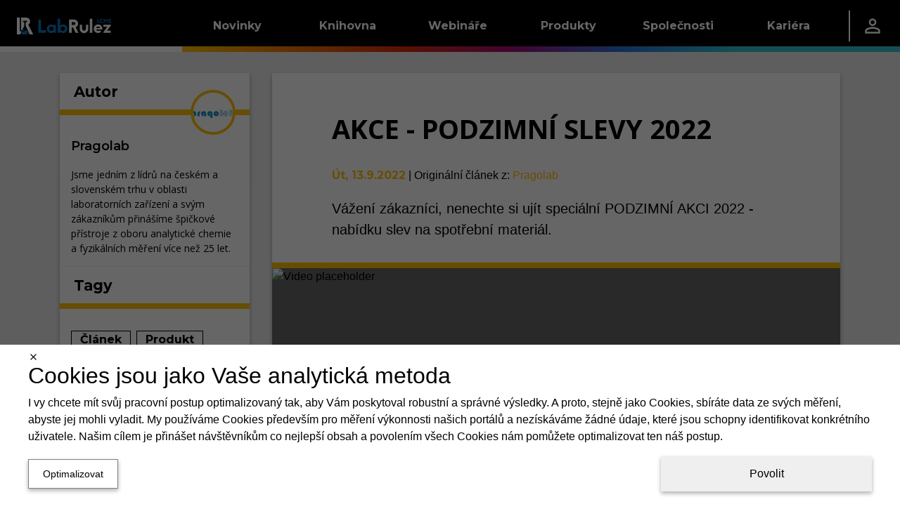

--- FILE ---
content_type: text/html; charset=utf-8
request_url: https://lcms.cz/article/2359
body_size: 40301
content:
<!DOCTYPE html><html lang="cs"><head><meta charSet="utf-8" data-next-head=""/><meta name="viewport" content="width=device-width" data-next-head=""/><link rel="manifest" href="/static/manifests/manifest_lcms_cs-CZ.json" data-next-head=""/><link rel="icon" type="image/png" sizes="16x16" href="/static/LR_LCMS_favicon_16px.png" data-next-head=""/><link rel="icon" type="image/png" sizes="32x32" href="/static/LR_LCMS_favicon_32px.png" data-next-head=""/><link rel="icon" type="image/png" sizes="42x42" href="/static/LR_LCMS_favicon_48px.png" data-next-head=""/><meta name="twitter:card" content="summary_large_image" data-next-head=""/><meta name="twitter:site" content="@LabLcms" data-next-head=""/><meta property="fb:app_id" content="520204079124508" data-next-head=""/><link rel="canonical" href="https://lcms.cz/article/2359" data-next-head=""/><meta name="robots" content="follow,index,max-snippet:-1,max-image-preview:large,max-video-preview:-1" data-next-head=""/><title data-next-head="">AKCE - PODZIMNÍ SLEVY 2022 | LabRulez LCMS</title><meta name="description" content="Vážení zákazníci, nenechte si ujít speciální  PODZIMNÍ AKCI 2022 -  nabídku slev na  spotřební materiál." data-next-head=""/><meta property="og:title" content="AKCE - PODZIMNÍ SLEVY 2022" data-next-head=""/><meta property="og:description" content="Vážení zákazníci, nenechte si ujít speciální  PODZIMNÍ AKCI 2022 -  nabídku slev na  spotřební materiál." data-next-head=""/><meta property="og:url" content="https://lcms.cz/article/2359" data-next-head=""/><meta property="og:type" content="video.other" data-next-head=""/><meta property="og:image" content="https://lcms.cz/labrulez-bucket-strapi-h3hsga3/Pragolab_AKCE_PODZIMNI_SLEVY_2022_75369a2fcb/Pragolab-AKCE-PODZIMNI-SLEVY-2022_s.jpeg" data-next-head=""/><meta property="og:image:alt" content="&lt;ul&gt;
&lt;li&gt;&lt;strong&gt;Foto:&lt;/strong&gt; Pragolab: AKCE - PODZIMNÍ SLEVY 2022&lt;/li&gt;
&lt;li&gt;&lt;strong&gt;Video:&lt;/strong&gt; Chromatography &amp;amp; Mass Spectrometry Solutions: Combined Carbohydrate with Dual EGC and 1mm CarboPac Columns Whiteboard Video&lt;/li&gt;
&lt;/ul&gt;
" data-next-head=""/><meta property="og:video" content="https://www.youtube.com/embed/A9P7MZY3CBo" data-next-head=""/><meta property="og:video:alt" content="&lt;ul&gt;
&lt;li&gt;&lt;strong&gt;Foto:&lt;/strong&gt; Pragolab: AKCE - PODZIMNÍ SLEVY 2022&lt;/li&gt;
&lt;li&gt;&lt;strong&gt;Video:&lt;/strong&gt; Chromatography &amp;amp; Mass Spectrometry Solutions: Combined Carbohydrate with Dual EGC and 1mm CarboPac Columns Whiteboard Video&lt;/li&gt;
&lt;/ul&gt;
" data-next-head=""/><meta property="og:site_name" content="LabRulez LCMS" data-next-head=""/><link rel="preconnect" href="https://www.gstatic.com" crossorigin="anonymous"/><link rel="dns-prefetch" href="https://www.gstatic.com"/><link rel="preconnect" href="https://fonts.gstatic.com" crossorigin="anonymous"/><link rel="preconnect" href="https://storage.googleapis.com" crossorigin="anonymous"/><link rel="dns-prefetch" href="https://storage.googleapis.com"/><meta name="theme-color" content="#000000"/><meta name="msapplication-navbutton-color" content="#000000"/><meta name="apple-mobile-web-app-status-bar-style" content="#000000"/><link rel="preload" href="/_next/static/css/2bb6709c627f0dc5.css" as="style"/><link rel="preload" href="/_next/static/css/f2de57e8a6e3404f.css" as="style"/><style data-next-head="">html,body {margin: 0;}.grecaptcha-badge {visibility: hidden;}</style><script type="application/ld+json" data-next-head="">{"@context":"https://schema.org","@type":"VideoObject","name":"AKCE - PODZIMNÍ SLEVY 2022","description":"Vážení zákazníci, nenechte si ujít speciální  PODZIMNÍ AKCI 2022 -  nabídku slev na  spotřební materiál.","thumbnailUrl":"https://i.ytimg.com/vi/A9P7MZY3CBo/maxresdefault.jpg","embedUrl":"https://www.youtube.com/embed/A9P7MZY3CBo","uploadDate":"2022-06-17T00:00:00.000Z"}</script><script type="application/ld+json" data-next-head="">{"@context":"https://schema.org","@type":"Organization","name":"Labrulez","sameAs":["https://www.facebook.com/Labrulezlcms-102350331157918/","https://x.com/LabLcms","https://www.linkedin.com/company/labrulezlcms"],"url":"https://lcms.cz"}</script><link rel="stylesheet" href="/_next/static/css/2bb6709c627f0dc5.css" data-n-g=""/><link rel="stylesheet" href="/_next/static/css/f2de57e8a6e3404f.css"/><noscript data-n-css=""></noscript><script defer="" noModule="" src="/_next/static/chunks/polyfills-42372ed130431b0a.js"></script><script src="/_next/static/chunks/webpack-c3988cd64ded58ae.js" defer=""></script><script src="/_next/static/chunks/framework-a7b7024b4d9fd0ca.js" defer=""></script><script src="/_next/static/chunks/main-9aecd19503e3cf9e.js" defer=""></script><script src="/_next/static/chunks/pages/_app-d77fa9984af2e35b.js" defer=""></script><script src="/_next/static/chunks/29107295-a5c0cca9b8761d61.js" defer=""></script><script src="/_next/static/chunks/3540-b9922fa3ef4b5659.js" defer=""></script><script src="/_next/static/chunks/1238-835a053bb99a3cb6.js" defer=""></script><script src="/_next/static/chunks/1433-7f1ac077cc424605.js" defer=""></script><script src="/_next/static/chunks/1781-f9092b09cf6b5db7.js" defer=""></script><script src="/_next/static/chunks/9319-3bd46c0e660a3af7.js" defer=""></script><script src="/_next/static/chunks/6755-57e8b18b94363594.js" defer=""></script><script src="/_next/static/chunks/7575-43a6aa57a4162817.js" defer=""></script><script src="/_next/static/chunks/2315-98d2e26bc7b99591.js" defer=""></script><script src="/_next/static/chunks/6459-14550d5d739905f1.js" defer=""></script><script src="/_next/static/chunks/2814-5c9e165c03f64d45.js" defer=""></script><script src="/_next/static/chunks/791-eb9087ef7969ca2a.js" defer=""></script><script src="/_next/static/chunks/1379-5c84206226a56428.js" defer=""></script><script src="/_next/static/chunks/pages/article/%5Bid%5D-f605c4dc08bb395d.js" defer=""></script><script src="/_next/static/0uuaJqWeiEjjP2wG_jqJs/_buildManifest.js" defer=""></script><script src="/_next/static/0uuaJqWeiEjjP2wG_jqJs/_ssgManifest.js" defer=""></script><style data-styled="" data-styled-version="6.1.11">.dlLySt{width:100%;margin-left:auto;margin-right:auto;}/*!sc*/
@media (min-width:576px){.dlLySt{padding:0 15px;}}/*!sc*/
@media (min-width:768px){.dlLySt{max-width:720px;padding:15px;}}/*!sc*/
@media (min-width:992px){.dlLySt{max-width:960px;}}/*!sc*/
@media (min-width:1200px){.dlLySt{max-width:1140px;padding-top:30px;}}/*!sc*/
@media (min-width:1768px){.dlLySt{max-width:1708px;}}/*!sc*/
data-styled.g1[id="sc-1dfae689-0"]{content:"dlLySt,"}/*!sc*/
.hGamzA{display:grid;grid-column-gap:2rem;grid-row-gap:1rem;grid-template-columns:1fr;}/*!sc*/
.hGamzA >*{display:contents;}/*!sc*/
.hGamzA >:is(:nth-child(1),:nth-child(3)){display:none;}/*!sc*/
@media (min-width:1200px){.hGamzA{grid-template-columns:1fr 3fr;}.hGamzA >:nth-child(1){display:contents;}}/*!sc*/
@media (min-width:1768px){.hGamzA{grid-template-columns:2fr 7fr 3fr;}.hGamzA >:nth-child(3){display:contents;}}/*!sc*/
data-styled.g6[id="sc-1dfae689-5"]{content:"hGamzA,"}/*!sc*/
.kiRWWO{min-width:0;height:100%;display:flex;flex-direction:column;gap:1rem;}/*!sc*/
data-styled.g9[id="sc-1dfae689-8"]{content:"kiRWWO,"}/*!sc*/
.bcuica{display:none;}/*!sc*/
@media (min-width:0) and (max-width:calc(992px - 0.02px)){.bcuica{display:contents;}}/*!sc*/
.geCVXE{display:none;}/*!sc*/
@media (min-width:1768px) and (max-width:150vw){.geCVXE{display:contents;}}/*!sc*/
.ipkjve{display:none;}/*!sc*/
@media (min-width:992px) and (max-width:calc(1768px - 0.02px)){.ipkjve{display:contents;}}/*!sc*/
.cQKEWt{display:none;}/*!sc*/
@media (min-width:768px) and (max-width:150vw){.cQKEWt{display:contents;}}/*!sc*/
.FWmRN{display:none;}/*!sc*/
@media (min-width:0) and (max-width:calc(768px - 0.02px)){.FWmRN{display:contents;}}/*!sc*/
.cYMgIH{display:none;}/*!sc*/
@media (min-width:768px) and (max-width:calc(992px - 0.02px)){.cYMgIH{display:contents;}}/*!sc*/
.fpyzMH{display:none;}/*!sc*/
@media (min-width:1200px) and (max-width:150vw){.fpyzMH{display:contents;}}/*!sc*/
data-styled.g14[id="sc-1dfae689-13"]{content:"bcuica,geCVXE,ipkjve,cQKEWt,FWmRN,cYMgIH,fpyzMH,"}/*!sc*/
.btBOjS{display:flex;flex-direction:column;flex:1;}/*!sc*/
data-styled.g19[id="sc-a423319-0"]{content:"btBOjS,"}/*!sc*/
.ivxepe{text-decoration:none;font-family:'Montserrat','Montserrat Fallback';font-size:18px;font-weight:400;text-decoration:none;color:white;}/*!sc*/
.ivxepe:hover{color:white;text-decoration:none;}/*!sc*/
data-styled.g20[id="sc-a423319-1"]{content:"ivxepe,"}/*!sc*/
.eqrttq{display:grid;grid-template-columns:auto auto;row-gap:0.5rem;column-gap:0.5em;padding-left:10px;}/*!sc*/
@media (max-width:calc(576px - 0.02px)){.eqrttq{grid-template-columns:auto;justify-content:flex-start;}}/*!sc*/
data-styled.g21[id="sc-a423319-2"]{content:"eqrttq,"}/*!sc*/
.bCXQn{text-decoration:none;font-family:'Montserrat','Montserrat Fallback';font-size:15px;font-weight:300;font-style:italic;margin-top:20px;}/*!sc*/
data-styled.g22[id="sc-a423319-3"]{content:"bCXQn,"}/*!sc*/
.flqVrt{color:black;}/*!sc*/
data-styled.g24[id="sc-1d65a96f-0"]{content:"kIiTmS,flqVrt,"}/*!sc*/
.GRqUK{display:flex;flex-direction:column;flex:1;}/*!sc*/
data-styled.g25[id="sc-4077679a-0"]{content:"GRqUK,"}/*!sc*/
.gRlwKv{padding:12px;}/*!sc*/
data-styled.g26[id="sc-4077679a-1"]{content:"gRlwKv,"}/*!sc*/
.ciJjKC{display:flex;flex-direction:column;align-items:center;margin-top:-5px;}/*!sc*/
data-styled.g27[id="sc-4077679a-2"]{content:"ciJjKC,"}/*!sc*/
.linILa{display:flex;flex-direction:column;flex:1;}/*!sc*/
data-styled.g28[id="sc-9a50e8e-0"]{content:"linILa,"}/*!sc*/
.hnRpXZ{padding:0 0.5rem;}/*!sc*/
data-styled.g29[id="sc-9a50e8e-1"]{content:"hnRpXZ,"}/*!sc*/
.kzJbaE{flex:1;display:flex;justify-content:center;}/*!sc*/
data-styled.g30[id="sc-9a50e8e-2"]{content:"kzJbaE,"}/*!sc*/
.ldTgSP{display:flex;height:100%;align-items:center;justify-content:center;flex:1;width:auto;color:white;}/*!sc*/
data-styled.g31[id="sc-208833af-0"]{content:"ldTgSP,"}/*!sc*/
.fwXZzw{display:flex;flex-direction:row;justify-content:center;height:100%;min-width:60%;padding-top:3px;}/*!sc*/
data-styled.g32[id="sc-208833af-1"]{content:"fwXZzw,"}/*!sc*/
.cgeSNs{display:flex;margin-left:30px;margin-right:30px;margin-top:-15px;padding-bottom:20px;flex:0.4;}/*!sc*/
.dtvoxz{display:flex;margin-left:30px;margin-right:30px;margin-top:-15px;padding-bottom:20px;flex:1;}/*!sc*/
data-styled.g33[id="sc-208833af-2"]{content:"cgeSNs,dtvoxz,"}/*!sc*/
.eRVvUV{text-decoration:none;font-family:'Montserrat','Montserrat Fallback';font-size:1.5rem;font-weight:700;color:white;display:block;border-bottom:3px solid white;margin-top:2rem;margin-bottom:20px;}/*!sc*/
data-styled.g34[id="sc-208833af-3"]{content:"eRVvUV,"}/*!sc*/
.ehfRVR{box-shadow:0 -3px 6px 0 RGBA(0, 0, 0, 0.16),0 -3px 6px 0 RGBA(0, 0, 0, 0.16);display:flex;overflow-x:hidden;border-top:8px solid black;border-image:linear-gradient( to right,#FFC107,#F27405,#D92B04,#A10B79,#2975D9,#2FC3D4 ) 1;background:black;overflow:hidden;align-items:center;justify-content:center;height:270px;padding:0px;}/*!sc*/
data-styled.g35[id="sc-b9e116e4-0"]{content:"ehfRVR,"}/*!sc*/
.dULKxS{border:none;padding:0;margin:0;text-decoration:none;background:transparent;color:inherit;cursor:pointer;font-size:1rem;font-family:inherit;appearance:none;overflow:visible;text-transform:none;padding:0 1rem;height:100%;display:flex;align-items:center;}/*!sc*/
data-styled.g55[id="sc-a8e7e2b8-0"]{content:"dULKxS,"}/*!sc*/
.bykTRP{height:100%;padding:0 1.5rem;display:flex;align-items:center;}/*!sc*/
data-styled.g57[id="sc-9c45b4dd-0"]{content:"bykTRP,"}/*!sc*/
.iaBNGH{height:100%;display:flex;flex-direction:column;justify-content:center;}/*!sc*/
data-styled.g58[id="sc-837a6305-0"]{content:"iaBNGH,"}/*!sc*/
.dZyVgb{width:0.1rem;height:60%;background-color:white;}/*!sc*/
data-styled.g59[id="sc-837a6305-1"]{content:"dZyVgb,"}/*!sc*/
.cDGJWe{display:flex;justify-content:space-between;gap:1rem;}/*!sc*/
data-styled.g60[id="sc-25e33e81-0"]{content:"cDGJWe,"}/*!sc*/
.cmvZer{color:white;text-decoration:none;}/*!sc*/
.cmvZer:hover{color:white;text-decoration:none;}/*!sc*/
data-styled.g61[id="sc-25e33e81-1"]{content:"cmvZer,"}/*!sc*/
.hSzfdf{display:flex;flex-direction:column;gap:0.5rem;}/*!sc*/
data-styled.g62[id="sc-108d9764-0"]{content:"hSzfdf,"}/*!sc*/
.bivDrs{width:100%;height:1.5rem;background-color:transparent;}/*!sc*/
.hFzvmn{width:100%;height:1rem;background-color:transparent;}/*!sc*/
.ikgFxz{width:0.25rem;height:100%;background-color:#FFC107;}/*!sc*/
.dJnCzE{width:0.25rem;height:100%;background-color:#F27405;}/*!sc*/
.cwfswr{width:0.25rem;height:100%;background-color:#D92B04;}/*!sc*/
.fXKqLO{width:0.25rem;height:100%;background-color:#A10B79;}/*!sc*/
.ewUbDa{width:0.25rem;height:100%;background-color:#2975D9;}/*!sc*/
.gFKswC{width:0.25rem;height:100%;background-color:#2FC3D4;}/*!sc*/
.evMzYw{width:100%;height:2rem;background-color:transparent;}/*!sc*/
.iAaJxd{width:100%;height:1em;background-color:transparent;}/*!sc*/
.gFEBUU{width:100%;height:8px;background-color:transparent;}/*!sc*/
data-styled.g63[id="sc-95944523-0"]{content:"bivDrs,hFzvmn,ikgFxz,dJnCzE,cwfswr,fXKqLO,ewUbDa,gFKswC,evMzYw,iAaJxd,gFEBUU,"}/*!sc*/
.dETohi{width:9.8rem;display:flex;}/*!sc*/
data-styled.g64[id="sc-45a7184b-0"]{content:"dETohi,"}/*!sc*/
.ewSgqk{list-style:none;padding-left:0;display:flex;flex-direction:column;}/*!sc*/
data-styled.g65[id="sc-45a7184b-1"]{content:"ewSgqk,"}/*!sc*/
.hkawrD{padding:0.25rem 1rem;display:inline-block;color:hsl(0deg, 0%, 100%);text-decoration:none;text-decoration:none;font-family:'Montserrat','Montserrat Fallback';font-size:0.9rem;font-weight:400;cursor:pointer;}/*!sc*/
.hkawrD:hover{color:hsl(0deg, 0%, 100%);text-decoration:none;}/*!sc*/
.lpgrXj{padding:0.25rem 1rem;display:inline-block;color:hsl(0, 0%, 75%);text-decoration:none;text-decoration:none;font-family:'Montserrat','Montserrat Fallback';font-size:0.9rem;font-weight:300;cursor:not-allowed;}/*!sc*/
.lpgrXj:hover{color:hsl(0, 0%, 75%);text-decoration:none;}/*!sc*/
.dpAnCY{padding:0.25rem 1rem;display:inline-block;color:hsl(0deg, 0%, 100%);text-decoration:none;text-decoration:none;font-family:'Montserrat','Montserrat Fallback';font-size:0.9rem;font-weight:700;cursor:pointer;}/*!sc*/
.dpAnCY:hover{color:hsl(0deg, 0%, 100%);text-decoration:none;}/*!sc*/
data-styled.g66[id="sc-45a7184b-2"]{content:"hkawrD,lpgrXj,dpAnCY,"}/*!sc*/
.eXdqcz{display:flex;justify-content:space-around;}/*!sc*/
data-styled.g68[id="sc-c7b800bb-0"]{content:"eXdqcz,"}/*!sc*/
.ikSSCQ{display:flex;justify-content:space-between;padding:1rem 1.5rem;padding-right:0;}/*!sc*/
data-styled.g69[id="sc-72ba8d11-0"]{content:"ikSSCQ,"}/*!sc*/
.A-DAFP{display:flex;flex-direction:column;justify-content:space-between;}/*!sc*/
data-styled.g70[id="sc-72ba8d11-1"]{content:"A-DAFP,"}/*!sc*/
.hUqfOg{display:flex;}/*!sc*/
data-styled.g71[id="sc-72ba8d11-2"]{content:"hUqfOg,"}/*!sc*/
.cQcpjd{width:5rem;height:100%;display:flex;align-items:flex-end;justify-content:center;}/*!sc*/
data-styled.g72[id="sc-72ba8d11-3"]{content:"cQcpjd,"}/*!sc*/
.jXHMnw{color:white;text-decoration:none;width:9.8rem;height:100%;padding:0 1rem;display:flex;flex-direction:row;align-items:center;justify-content:center;text-decoration:none;font-family:'Montserrat','Montserrat Fallback';font-size:1rem;font-weight:700;background:linear-gradient(to bottom,hsl(0deg, 0%, 0%) 50%,transparent 50%),linear-gradient(to bottom,#FFC107 45%,#b98b00 50%,transparent 50%),linear-gradient(to right,#FFC107,#F27405);background-size:100% 200%;background-position-y:-0.5rem,-0.5rem,0;transition:background-position-y 0.5s;}/*!sc*/
.jXHMnw:hover{color:white;text-decoration:none;}/*!sc*/
.jXHMnw:hover{background-position-y:100%,-0.5rem,0;}/*!sc*/
.kiYxaG{color:white;text-decoration:none;width:9.8rem;height:100%;padding:0 1rem;display:flex;flex-direction:row;align-items:center;justify-content:center;text-decoration:none;font-family:'Montserrat','Montserrat Fallback';font-size:1rem;font-weight:700;background:linear-gradient(to bottom,hsl(0deg, 0%, 0%) 50%,transparent 50%),linear-gradient(to bottom,#F27405 45%,#a75003 50%,transparent 50%),linear-gradient(to right,#F27405,#D92B04);background-size:100% 200%;background-position-y:-0.5rem,-0.5rem,0;transition:background-position-y 0.5s;}/*!sc*/
.kiYxaG:hover{color:white;text-decoration:none;}/*!sc*/
.kiYxaG:hover{background-position-y:100%,-0.5rem,0;}/*!sc*/
.coyglT{color:white;text-decoration:none;width:9.8rem;height:100%;padding:0 1rem;display:flex;flex-direction:row;align-items:center;justify-content:center;text-decoration:none;font-family:'Montserrat','Montserrat Fallback';font-size:1rem;font-weight:700;background:linear-gradient(to bottom,hsl(0deg, 0%, 0%) 50%,transparent 50%),linear-gradient(to bottom,#D92B04 45%,#8e1c03 50%,transparent 50%),linear-gradient(to right,#D92B04,#A10B79);background-size:100% 200%;background-position-y:-0.5rem,-0.5rem,0;transition:background-position-y 0.5s;}/*!sc*/
.coyglT:hover{color:white;text-decoration:none;}/*!sc*/
.coyglT:hover{background-position-y:100%,-0.5rem,0;}/*!sc*/
.iYBqTm{color:white;text-decoration:none;width:9.8rem;height:100%;padding:0 1rem;display:flex;flex-direction:row;align-items:center;justify-content:center;text-decoration:none;font-family:'Montserrat','Montserrat Fallback';font-size:1rem;font-weight:700;background:linear-gradient(to bottom,hsl(0deg, 0%, 0%) 50%,transparent 50%),linear-gradient(to bottom,#A10B79 45%,#590643 50%,transparent 50%),linear-gradient(to right,#A10B79,#2975D9);background-size:100% 200%;background-position-y:-0.5rem,-0.5rem,0;transition:background-position-y 0.5s;}/*!sc*/
.iYBqTm:hover{color:white;text-decoration:none;}/*!sc*/
.iYBqTm:hover{background-position-y:100%,-0.5rem,0;}/*!sc*/
.ibJrIz{color:white;text-decoration:none;width:9.8rem;height:100%;padding:0 1rem;display:flex;flex-direction:row;align-items:center;justify-content:center;text-decoration:none;font-family:'Montserrat','Montserrat Fallback';font-size:1rem;font-weight:700;background:linear-gradient(to bottom,hsl(0deg, 0%, 0%) 50%,transparent 50%),linear-gradient(to bottom,#2975D9 45%,#1b529a 50%,transparent 50%),linear-gradient(to right,#2975D9,#2FC3D4);background-size:100% 200%;background-position-y:-0.5rem,-0.5rem,0;transition:background-position-y 0.5s;}/*!sc*/
.ibJrIz:hover{color:white;text-decoration:none;}/*!sc*/
.ibJrIz:hover{background-position-y:100%,-0.5rem,0;}/*!sc*/
.gVDluE{color:white;text-decoration:none;width:9.8rem;height:100%;padding:0 1rem;display:flex;flex-direction:row;align-items:center;justify-content:center;text-decoration:none;font-family:'Montserrat','Montserrat Fallback';font-size:1rem;font-weight:700;background:linear-gradient(to bottom,hsl(0deg, 0%, 0%) 50%,transparent 50%),linear-gradient(to bottom,#2FC3D4 45%,#1f8b97 50%,transparent 50%),linear-gradient(to right,#2FC3D4,#2FC3D4);background-size:100% 200%;background-position-y:-0.5rem,-0.5rem,0;transition:background-position-y 0.5s;}/*!sc*/
.gVDluE:hover{color:white;text-decoration:none;}/*!sc*/
.gVDluE:hover{background-position-y:100%,-0.5rem,0;}/*!sc*/
data-styled.g73[id="sc-c7b84435-0"]{content:"jXHMnw,kiYxaG,coyglT,iYBqTm,ibJrIz,gVDluE,"}/*!sc*/
.ePiGVa{height:100%;display:flex;flex-direction:row;align-items:center;background:linear-gradient(to bottom,transparent 50%,white 50%);background-size:100% 200%;background-position-y:-0.5rem;}/*!sc*/
.hSicOC{height:100%;display:flex;flex-direction:row;align-items:center;background:linear-gradient(to bottom,transparent 50%,#2FC3D4 50%);background-size:100% 200%;background-position-y:-0.5rem;}/*!sc*/
data-styled.g74[id="sc-5a7f1f44-0"]{content:"ePiGVa,hSicOC,"}/*!sc*/
.jZlnKG{position:absolute;z-index:-1;width:100%;background-color:hsl(0deg, 0%, 0%);overflow:hidden;transform:translateY(-200%);transition:0.25s transform;transition-delay:0.25s;}/*!sc*/
data-styled.g75[id="sc-17b98402-0"]{content:"jZlnKG,"}/*!sc*/
.huJRDP{height:100%;}/*!sc*/
.huJRDP:hover .sc-17b98402-0{transform:translateY(0%);}/*!sc*/
data-styled.g76[id="sc-17b98402-1"]{content:"huJRDP,"}/*!sc*/
.ljpvWY{height:100%;display:flex;flex-direction:row;justify-content:space-between;background-color:hsl(0deg, 0%, 0%);color:white;}/*!sc*/
data-styled.g77[id="sc-17b98402-2"]{content:"ljpvWY,"}/*!sc*/
.dFvsxc{display:flex;flex-direction:row;justify-content:space-between;align-items:center;}/*!sc*/
data-styled.g78[id="sc-17b98402-3"]{content:"dFvsxc,"}/*!sc*/
.fLvLxw{flex-grow:1;}/*!sc*/
data-styled.g79[id="sc-17b98402-4"]{content:"fLvLxw,"}/*!sc*/
.kGTENQ{width:5rem;height:100%;display:flex;align-items:center;justify-content:center;}/*!sc*/
data-styled.g80[id="sc-17b98402-5"]{content:"kGTENQ,"}/*!sc*/
.iBaBd{height:100%;display:flex;flex-direction:row;align-items:center;background:linear-gradient(to bottom,hsl(0deg, 0%, 0%) 50%,transparent 50%),linear-gradient(to right,#FFC107, #F27405, #D92B04, #A10B79, #2975D9, #2FC3D4);background-size:100% 200%;background-position-y:-0.5rem,0;}/*!sc*/
data-styled.g81[id="sc-8b5bc3c5-0"]{content:"iBaBd,"}/*!sc*/
.Clzl{display:flex;flex-direction:column;}/*!sc*/
data-styled.g82[id="sc-e835c661-0"]{content:"Clzl,"}/*!sc*/
.jumSpd{list-style:none;padding-left:0;}/*!sc*/
data-styled.g83[id="sc-e835c661-1"]{content:"jumSpd,"}/*!sc*/
.eEWjOE{padding:0.1rem 0.8rem;border-left:4px solid #FFC107;}/*!sc*/
.jemAvL{padding:0.1rem 0.8rem;border-left:4px solid #F27405;}/*!sc*/
.WWXnE{padding:0.1rem 0.8rem;border-left:4px solid #D92B04;}/*!sc*/
.deoNGN{padding:0.1rem 0.8rem;border-left:4px solid #A10B79;}/*!sc*/
.jodBHR{padding:0.1rem 0.8rem;border-left:4px solid #2975D9;}/*!sc*/
.IrbUN{padding:0.1rem 0.8rem;border-left:4px solid #2FC3D4;}/*!sc*/
data-styled.g84[id="sc-e835c661-2"]{content:"eEWjOE,jemAvL,WWXnE,deoNGN,jodBHR,IrbUN,"}/*!sc*/
.enwAmT{color:white;text-decoration:none;text-decoration:none;font-family:'Montserrat','Montserrat Fallback';font-size:1rem;font-weight:700;}/*!sc*/
.enwAmT:hover{color:white;text-decoration:none;}/*!sc*/
data-styled.g85[id="sc-e835c661-3"]{content:"enwAmT,"}/*!sc*/
.kuOsXi{list-style:none;padding-left:0;padding-left:1.5rem;}/*!sc*/
data-styled.g86[id="sc-e835c661-4"]{content:"kuOsXi,"}/*!sc*/
.fSBobl{padding:0.5rem 0;}/*!sc*/
data-styled.g87[id="sc-e835c661-5"]{content:"fSBobl,"}/*!sc*/
.cNZxjq{color:hsl(0deg, 0%, 100%);text-decoration:none;text-decoration:none;font-family:'Montserrat','Montserrat Fallback';font-size:0.9rem;font-weight:400;cursor:pointer;}/*!sc*/
.cNZxjq:hover{color:hsl(0deg, 0%, 100%);text-decoration:none;}/*!sc*/
.cDcxIq{color:hsl(0, 0%, 75%);text-decoration:none;text-decoration:none;font-family:'Montserrat','Montserrat Fallback';font-size:0.9rem;font-weight:300;cursor:not-allowed;}/*!sc*/
.cDcxIq:hover{color:hsl(0, 0%, 75%);text-decoration:none;}/*!sc*/
.iqVBVB{color:hsl(0deg, 0%, 100%);text-decoration:none;text-decoration:none;font-family:'Montserrat','Montserrat Fallback';font-size:0.9rem;font-weight:700;cursor:pointer;}/*!sc*/
.iqVBVB:hover{color:hsl(0deg, 0%, 100%);text-decoration:none;}/*!sc*/
data-styled.g88[id="sc-e835c661-6"]{content:"cNZxjq,cDcxIq,iqVBVB,"}/*!sc*/
.heMxre{display:flex;flex-direction:column;}/*!sc*/
data-styled.g89[id="sc-b76597d2-0"]{content:"heMxre,"}/*!sc*/
.ctDKGX{text-decoration:none;font-family:'Montserrat','Montserrat Fallback';font-size:18px;font-weight:400;text-decoration:none;color:white;}/*!sc*/
.ctDKGX:hover{color:white;text-decoration:none;}/*!sc*/
data-styled.g90[id="sc-b76597d2-1"]{content:"ctDKGX,"}/*!sc*/
.loxFEQ{text-decoration:none;font-family:'Montserrat','Montserrat Fallback';font-size:18px;font-weight:400;text-decoration:none;color:white;}/*!sc*/
.loxFEQ:hover{color:white;text-decoration:none;}/*!sc*/
data-styled.g91[id="sc-b76597d2-2"]{content:"loxFEQ,"}/*!sc*/
.NyBG{display:grid;grid-template-columns:auto auto;row-gap:0.5rem;column-gap:0.5em;padding-left:10px;}/*!sc*/
@media (max-width:calc(576px - 0.02px)){.NyBG{grid-template-columns:auto;justify-content:flex-start;}}/*!sc*/
data-styled.g92[id="sc-b76597d2-3"]{content:"NyBG,"}/*!sc*/
.iIMRhN{text-decoration:none;font-family:'Montserrat','Montserrat Fallback';font-size:15px;font-weight:300;font-style:italic;margin-top:20px;}/*!sc*/
data-styled.g93[id="sc-b76597d2-4"]{content:"iIMRhN,"}/*!sc*/
.ctPoqK{position:relative;top:calc(-100vh + 74px);transition:0.5s top;z-index:19;width:100%;height:calc(100vh - 74px);background:hsl(0deg, 0%, 0%);overflow-y:auto;}/*!sc*/
@media (max-width:768px){.ctPoqK{top:calc(-100vh + 64px);height:calc(100vh - 64px);}}/*!sc*/
data-styled.g97[id="sc-63b2da42-0"]{content:"ctPoqK,"}/*!sc*/
.enJZnV{display:flex;flex-direction:column;padding:1rem 3rem;}/*!sc*/
data-styled.g98[id="sc-63b2da42-1"]{content:"enJZnV,"}/*!sc*/
.fmtdKY{display:block;border-bottom:3px solid white;padding-bottom:0.25rem;text-decoration:none;font-family:'Montserrat','Montserrat Fallback';font-size:1.5rem;font-weight:700;color:white;}/*!sc*/
data-styled.g99[id="sc-63b2da42-2"]{content:"fmtdKY,"}/*!sc*/
.jxCAYN{display:flex;height:100%;align-items:center;}/*!sc*/
data-styled.g101[id="sc-1c31073c-0"]{content:"jxCAYN,"}/*!sc*/
.gyZNQD{display:flex;position:relative;flex-direction:column;align-items:center;justify-content:space-between;width:24px;height:20px;}/*!sc*/
data-styled.g102[id="sc-1c31073c-1"]{content:"gyZNQD,"}/*!sc*/
.ciZbKh{display:block;position:absolute;width:100%;height:15%;background-color:white;transition:transform 0.25s,top 0.25s,width 0.25s,height 0.25s;top:0px;}/*!sc*/
data-styled.g103[id="sc-1c31073c-2"]{content:"ciZbKh,"}/*!sc*/
.helWnW{display:block;position:absolute;width:100%;height:15%;background-color:white;transition:transform 0.25s,top 0.25s,width 0.25s,height 0.25s;position:absolute;top:50%;transform:translateY(-50%);}/*!sc*/
data-styled.g104[id="sc-1c31073c-3"]{content:"helWnW,"}/*!sc*/
.OcwrF{display:block;position:absolute;width:100%;height:15%;background-color:white;transition:transform 0.25s,top 0.25s,width 0.25s,height 0.25s;bottom:0px;}/*!sc*/
data-styled.g105[id="sc-1c31073c-4"]{content:"OcwrF,"}/*!sc*/
.fKJYwD{border:none;padding:0;margin:0;text-decoration:none;background:transparent;color:inherit;cursor:pointer;font-size:1rem;font-family:inherit;appearance:none;overflow:visible;text-transform:none;}/*!sc*/
data-styled.g106[id="sc-3957bfce-0"]{content:"fKJYwD,"}/*!sc*/
.jwkWdz{position:relative;height:100%;z-index:20;}/*!sc*/
data-styled.g107[id="sc-2adc9d6d-0"]{content:"jwkWdz,"}/*!sc*/
.iERZMD{width:100%;height:100%;display:flex;justify-content:space-between;}/*!sc*/
data-styled.g108[id="sc-2adc9d6d-1"]{content:"iERZMD,"}/*!sc*/
.hMKyEF{display:flex;}/*!sc*/
data-styled.g109[id="sc-2adc9d6d-2"]{content:"hMKyEF,"}/*!sc*/
.ckYMzc{width:100%;height:100%;}/*!sc*/
@media (min-width:1200px){.ckYMzc{display:none;}}/*!sc*/
data-styled.g110[id="sc-d008b2ef-0"]{content:"ckYMzc,"}/*!sc*/
.izTkGC{width:100%;height:100%;}/*!sc*/
@media (max-width:calc(1200px - 0.02px)){.izTkGC{display:none;}}/*!sc*/
data-styled.g111[id="sc-d008b2ef-1"]{content:"izTkGC,"}/*!sc*/
.NnVBm{position:relative;display:flex;justify-content:space-between;background:hsl(0deg, 0%, 100%);width:100%;height:64px;align-items:center;padding-top:16px;padding-bottom:20px;padding-left:25px;padding-right:25px;padding-bottom:8px;}/*!sc*/
@media (max-width:calc(576px - 0.02px)){.NnVBm{padding-left:15px;padding-right:15px;}}/*!sc*/
.NnVBm:after{content:'';background:linear-gradient(to right, #FFC107 0%, #F27405 22%, #D92B04 42%, #A10B79 66%, #2975D9 88%,#2FC3D4 100%);width:100%;height:8px;position:absolute;bottom:-8px;left:0;}/*!sc*/
.gxhdcJ{position:relative;display:flex;justify-content:space-between;background:hsl(0deg, 0%, 100%);width:100%;height:64px;align-items:center;padding-top:16px;padding-bottom:20px;padding-left:25px;padding-right:25px;box-shadow:0 3px 6px 0 RGBA(0, 0, 0, 0.16),0 3px 6px 0 RGBA(0, 0, 0, 0.16);}/*!sc*/
@media (max-width:calc(576px - 0.02px)){.gxhdcJ{padding-left:15px;padding-right:15px;}}/*!sc*/
data-styled.g116[id="sc-ac88c264-0"]{content:"NnVBm,gxhdcJ,"}/*!sc*/
.eBRsVy{text-decoration:none;font-family:'Montserrat','Montserrat Fallback';font-size:21px;font-weight:700;line-height:normal;margin-bottom:0px;padding-top:0px;}/*!sc*/
@media (max-width:calc(576px - 0.02px)){.eBRsVy{font-size:16px;}}/*!sc*/
data-styled.g117[id="sc-ac88c264-1"]{content:"eBRsVy,"}/*!sc*/
.jSHJzr{position:absolute;top:calc(-74px - 10px);height:calc(74px + 10px);display:block;}/*!sc*/
data-styled.g120[id="sc-ac88c264-4"]{content:"jSHJzr,"}/*!sc*/
.CyEOP{position:sticky;top:0;z-index:20;width:100%;background-color:hsl(0deg, 0%, 0%);height:74px;}/*!sc*/
@media (max-width:calc(768px - 0.02px)){.CyEOP{height:64px;}}/*!sc*/
data-styled.g127[id="sc-49a73812-0"]{content:"CyEOP,"}/*!sc*/
.flmDlc{display:flex;min-height:100vh;background-color:#ECECEC;}/*!sc*/
data-styled.g128[id="sc-4bd8bffd-0"]{content:"flmDlc,"}/*!sc*/
.hLRSJU{display:block;position:relative;}/*!sc*/
.hLRSJU::before{content:' ';position:absolute;inset:0;background-size:260% 100%;background-position-x:100%;background-image:linear-gradient( 0.1turn,hsla(0, 0%, 25%, 0.5) calc(50% - 2%),hsla(0, 0%, 75%, 0.5) calc(50%),hsla(0, 0%, 25%, 0.5) calc(50% + 2%) );animation:lfqbQx 3s cubic-bezier(0.37,0,0.63,1) infinite;border-radius:0.25rem;}/*!sc*/
data-styled.g144[id="sc-fea149cf-1"]{content:"hLRSJU,"}/*!sc*/
.fxJepT{padding-bottom:56.25%;position:relative;height:0px;}/*!sc*/
data-styled.g148[id="sc-8343b77b-0"]{content:"fxJepT,"}/*!sc*/
.eiCPrL{position:absolute;top:0px;left:0px;width:100%;height:100%;cursor:pointer;display:flex;justify-content:center;align-items:center;}/*!sc*/
.eiCPrL:hover .a{fill:#f00;fill-opacity:1;}/*!sc*/
data-styled.g150[id="sc-8343b77b-2"]{content:"eiCPrL,"}/*!sc*/
.bcQwiB{width:100%;height:100%;object-fit:cover;}/*!sc*/
data-styled.g151[id="sc-8343b77b-3"]{content:"bcQwiB,"}/*!sc*/
.kRasxZ{position:absolute;left:50%;top:50%;width:78px;height:58px;margin-left:-34px;margin-top:-24px;}/*!sc*/
data-styled.g152[id="sc-8343b77b-4"]{content:"kRasxZ,"}/*!sc*/
.bugRXb{height:8px;background-color:#FFC107;}/*!sc*/
data-styled.g153[id="sc-8f03cce8-0"]{content:"bugRXb,"}/*!sc*/
.cVQBeh{position:relative;height:auto;width:100%;display:block;overflow:hidden;background:rgba(0,0,0,0.6);}/*!sc*/
data-styled.g155[id="sc-8f03cce8-2"]{content:"cVQBeh,"}/*!sc*/
.kHHDTd{box-shadow:0 3px 6px 0 RGBA(0, 0, 0, 0.16),0 3px 6px 0 RGBA(0, 0, 0, 0.16);position:relative;cursor:pointer;background:hsl(0deg, 0%, 100%);width:100%;display:flex;flex-direction:row;padding-top:8px;padding-bottom:14px;margin-top:8px;border-left:8px solid #F27405;box-shadow:none;text-decoration:none;border-left:0px;padding-bottom:16px;padding-top:16px;margin-top:0px;border-top:1px solid whitesmoke;color:black;}/*!sc*/
.kHHDTd:first-child{margin-top:8px;border-top:0px;}/*!sc*/
data-styled.g160[id="sc-bb9a776b-0"]{content:"kHHDTd,"}/*!sc*/
.hQRykr{padding-left:28px;padding-right:28px;width:100%;display:flex;flex-direction:column;align-items:flex-start;line-height:1.22em;overflow:hidden;display:flex;align-self:center;}/*!sc*/
data-styled.g161[id="sc-bb9a776b-1"]{content:"hQRykr,"}/*!sc*/
.jINurR{text-decoration:none;font-family:'Montserrat','Montserrat Fallback';font-size:16px;font-weight:700;padding-top:8px;margin-bottom:0px;padding-right:28px;max-height:3em;overflow:hidden;}/*!sc*/
data-styled.g162[id="sc-bb9a776b-2"]{content:"jINurR,"}/*!sc*/
.eFjqPP{margin-top:8px;padding-right:25px;display:flex;flex-direction:row;width:100%;}/*!sc*/
data-styled.g163[id="sc-bb9a776b-3"]{content:"eFjqPP,"}/*!sc*/
.fCPQZl{display:flex;flex-direction:row;align-items:center;margin-right:30px;}/*!sc*/
data-styled.g164[id="sc-bb9a776b-4"]{content:"fCPQZl,"}/*!sc*/
.hLdSgy{overflow-y:hidden;display:none;}/*!sc*/
data-styled.g165[id="sc-bb9a776b-5"]{content:"hLdSgy,"}/*!sc*/
.gxIOOM{text-decoration:none;font-family:'Montserrat','Montserrat Fallback';font-size:14px;font-weight:700;color:#F27405;margin-right:8px;}/*!sc*/
data-styled.g168[id="sc-bb9a776b-8"]{content:"gxIOOM,"}/*!sc*/
.gKVsjw{text-decoration:none;font-family:'Montserrat','Montserrat Fallback';font-size:12px;font-weight:700;display:flex;align-self:flex-start;padding-right:0.5em;min-width:120px;line-height:2em;color:#F27405;}/*!sc*/
data-styled.g169[id="sc-bb9a776b-9"]{content:"gKVsjw,"}/*!sc*/
.gdpJXC{text-decoration:none;font-family:'Montserrat','Montserrat Fallback';font-size:14px;font-weight:700;color:black;}/*!sc*/
data-styled.g170[id="sc-bb9a776b-10"]{content:"gdpJXC,"}/*!sc*/
.hztZmO{color:black;text-decoration:none;font-family:'Montserrat','Montserrat Fallback';font-weight:400;font-size:12px;line-height:2em;}/*!sc*/
data-styled.g171[id="sc-bb9a776b-11"]{content:"hztZmO,"}/*!sc*/
.xgHgK{position:absolute;left:0px;top:0px;bottom:0px;right:0px;}/*!sc*/
data-styled.g173[id="sc-bb9a776b-13"]{content:"xgHgK,"}/*!sc*/
.bUiBzF{box-shadow:0 3px 6px 0 RGBA(0, 0, 0, 0.16),0 3px 6px 0 RGBA(0, 0, 0, 0.16);}/*!sc*/
@media (max-width:calc(576px - 0.02px)){.bUiBzF{display:none;}}/*!sc*/
data-styled.g175[id="sc-52a955f5-0"]{content:"bUiBzF,"}/*!sc*/
.bRYDYH{box-shadow:0 3px 6px 0 RGBA(0, 0, 0, 0.16),0 3px 6px 0 RGBA(0, 0, 0, 0.16);display:flex;background:white;padding:7px;justify-content:space-around;}/*!sc*/
data-styled.g176[id="sc-7570c1a4-0"]{content:"bRYDYH,"}/*!sc*/
.hXzVIs{box-shadow:0 3px 6px 0 RGBA(0, 0, 0, 0.16),0 3px 6px 0 RGBA(0, 0, 0, 0.16);background:white;}/*!sc*/
.hXzVIs >.title{height:60px;border-bottom:8px solid #FFC107;font-family:'Montserrat','Montserrat Fallback';font-weight:bold;font-size:21px;display:flex;flex-direction:row;align-items:center;justify-content:flex-start;padding-left:20px;}/*!sc*/
.hXzVIs >.img-container-relative{position:relative;}/*!sc*/
.hXzVIs >.img-container-relative >.img-container{position:absolute;top:-36px;right:20px;}/*!sc*/
.hXzVIs >.img-container-relative >.img-container .img{border:4px solid #FFC107;width:64px;height:64px;border-radius:32px;object-fit:cover;}/*!sc*/
.hXzVIs >.content{padding:16px;margin-top:15px;}/*!sc*/
data-styled.g177[id="sc-9b295587-0"]{content:"hXzVIs,"}/*!sc*/
.bPjrki{text-decoration:none;font-family:'Montserrat','Montserrat Fallback';font-size:18px;font-weight:600;margin-bottom:16px;color:hsl(0deg, 0%, 0%);display:block;}/*!sc*/
data-styled.g179[id="sc-38eec401-1"]{content:"bPjrki,"}/*!sc*/
.gchGOr{text-decoration:none;font-family:'Open Sans','Open Sans Fallback';font-size:14px;font-weight:400;}/*!sc*/
data-styled.g180[id="sc-38eec401-2"]{content:"gchGOr,"}/*!sc*/
.iidcEt{text-decoration:none;font-family:'Open Sans','Open Sans Fallback';font-size:1rem;font-weight:400;flex:1;display:flex;width:100%;overflow-y:hidden;align-items:flex-start;padding-bottom:10px;}/*!sc*/
data-styled.g181[id="sc-4a92ae83-0"]{content:"iidcEt,"}/*!sc*/
.jTdXbq{position:relative;flex:1;display:flex;flex-direction:column;padding-left:25px;padding-right:25px;max-height:none;}/*!sc*/
@media (min-width:768px){.jTdXbq{padding-left:40px;padding-right:40px;max-height:78%;}}/*!sc*/
data-styled.g182[id="sc-cb7f0440-0"]{content:"jTdXbq,"}/*!sc*/
.gJauxj{color:hsl(0deg, 0%, 0%);text-decoration:none;font-family:'Montserrat','Montserrat Fallback';font-size:14px;font-weight:600;font-size:14px;line-height:1.4em;text-overflow:ellipsis;overflow:hidden;display:-webkit-box;-webkit-line-clamp:2;-webkit-box-orient:vertical;}/*!sc*/
data-styled.g184[id="sc-d1915506-0"]{content:"gJauxj,"}/*!sc*/
.gIAbUy{display:flex;flex-direction:row;align-items:center;cursor:pointer;margin-left:5%;z-index:2;margin:0px 10px 0px 10px;}/*!sc*/
data-styled.g185[id="sc-d1915506-1"]{content:"gIAbUy,"}/*!sc*/
.BBaKU{z-index:1;display:flex;flex-direction:row;justify-content:space-around;align-items:center;flex:1;padding-left:20px;padding-right:25px;height:100%;}/*!sc*/
.BPpqv{z-index:1;display:flex;flex-direction:row;justify-content:space-around;align-items:center;flex:1;padding-left:20px;padding-right:25px;height:auto;}/*!sc*/
data-styled.g186[id="sc-d1915506-2"]{content:"BBaKU,BPpqv,"}/*!sc*/
.bmwOhE{display:flex;flex-direction:column;margin-top:5px;margin-bottom:5px;min-width:0;}/*!sc*/
data-styled.g187[id="sc-d1915506-3"]{content:"bmwOhE,"}/*!sc*/
.iQBhjk{display:flex;flex-direction:row;align-items:center;padding-left:25px;min-height:40px;margin-top:auto;margin-bottom:10px;border-top:1px solid transparent;justify-content:space-between;width:100%;max-width:100%;}/*!sc*/
@media (min-width:768px){.iQBhjk{padding-left:40px;}}/*!sc*/
data-styled.g188[id="sc-d1915506-4"]{content:"iQBhjk,"}/*!sc*/
.hYMWTB{display:flex;flex-direction:row;width:100%;justify-content:space-between;}/*!sc*/
data-styled.g189[id="sc-d1915506-5"]{content:"hYMWTB,"}/*!sc*/
.fPluAq{display:block;position:relative;width:100%;height:240px;object-fit:cover;}/*!sc*/
data-styled.g190[id="sc-6491ad1f-0"]{content:"fPluAq,"}/*!sc*/
.kFzjfV{position:absolute;left:0px;top:0px;width:100%;height:100%;z-index:1;}/*!sc*/
data-styled.g193[id="sc-8ebd4735-0"]{content:"kFzjfV,"}/*!sc*/
.dQNMDq{color:black;text-decoration:none;outline:none;}/*!sc*/
data-styled.g194[id="sc-8ebd4735-1"]{content:"dQNMDq,"}/*!sc*/
.cKBPax{background:white;display:flex;flex-direction:column;height:auto;}/*!sc*/
@media (min-width:768px){.cKBPax{height:16em;}}/*!sc*/
data-styled.g198[id="sc-c5c6bdda-0"]{content:"cKBPax,"}/*!sc*/
.kesYiI{font-size:16px;line-height:1.3em;overflow:hidden;margin-top:30px;}/*!sc*/
@media (max-width:calc(992px - 0.02px)){.kesYiI{font-size:14px;margin-top:20px;}}/*!sc*/
data-styled.g202[id="sc-774918bb-0"]{content:"kesYiI,"}/*!sc*/
.lbDkNj{text-decoration:none;font-family:'Open Sans','Open Sans Fallback';font-weight:700;color:#FFC107;}/*!sc*/
data-styled.g203[id="sc-774918bb-1"]{content:"lbDkNj,"}/*!sc*/
.jPJIps{font-weight:bold;}/*!sc*/
data-styled.g204[id="sc-774918bb-2"]{content:"jPJIps,"}/*!sc*/
.gOxTBY{text-decoration:none;font-family:'Open Sans','Open Sans Fallback';font-weight:400;}/*!sc*/
data-styled.g205[id="sc-774918bb-3"]{content:"gOxTBY,"}/*!sc*/
.bKwQby{display:flex;max-height:81px;overflow:hidden;margin-bottom:15px;}/*!sc*/
data-styled.g215[id="sc-270efa3f-0"]{content:"bKwQby,"}/*!sc*/
.kEPGjr{text-decoration:none;font-family:'Open Sans','Open Sans Fallback';font-weight:700;margin-bottom:0px;line-height:1.3em;}/*!sc*/
data-styled.g216[id="sc-270efa3f-1"]{content:"kEPGjr,"}/*!sc*/
.cwAVZb{border-bottom:0px;margin-top:2px;margin-bottom:15px;}/*!sc*/
@media (max-width:calc(992px - 0.02px)){.cwAVZb{margin-top:2px;}}/*!sc*/
data-styled.g217[id="sc-270efa3f-2"]{content:"cwAVZb,"}/*!sc*/
.dmsQzs{box-shadow:0 3px 6px 0 RGBA(0, 0, 0, 0.16),0 3px 6px 0 RGBA(0, 0, 0, 0.16);position:relative;min-width:0;}/*!sc*/
data-styled.g227[id="sc-d5b139ba-0"]{content:"dmsQzs,"}/*!sc*/
.fviQkq{display:grid;margin-bottom:9px;row-gap:12px;column-gap:12px;justify-content:space-around;grid-template-columns:auto;}/*!sc*/
@media (min-width:1200px){.fviQkq{grid-template-columns:1fr 1fr;}}/*!sc*/
@media (min-width:1768px){.fviQkq{grid-template-columns:auto;}}/*!sc*/
data-styled.g228[id="sc-42f6e862-0"]{content:"fviQkq,"}/*!sc*/
.hvUGZN{width:100%;}/*!sc*/
data-styled.g229[id="sc-e600ea72-0"]{content:"hvUGZN,"}/*!sc*/
.fyrKLJ{text-decoration:none;font-family:'Montserrat','Montserrat Fallback';font-weight:700;margin-bottom:8px;min-height:22px;padding-left:12px;padding-right:12px;border:1px solid black;margin-right:8px;}/*!sc*/
data-styled.g230[id="sc-8da3480d-0"]{content:"fyrKLJ,"}/*!sc*/
.ecaeOI{display:flex;flex-wrap:wrap;}/*!sc*/
data-styled.g231[id="sc-8da3480d-1"]{content:"ecaeOI,"}/*!sc*/
.cJbdPV{max-width:100%;width:100%;aspect-ratio:4/1;}/*!sc*/
.cJbdPV .react-loading-skeleton{display:block;}/*!sc*/
.cJbdRQ{max-width:100%;width:100%;aspect-ratio:1/1;}/*!sc*/
.cJbdRQ .react-loading-skeleton{display:block;}/*!sc*/
data-styled.g236[id="sc-65cf3c3f-4"]{content:"cJbdPV,cJbdRQ,"}/*!sc*/
.hUwobS{text-decoration:none;font-family:'Montserrat','Montserrat Fallback';font-weight:400;}/*!sc*/
.hUwobS h1,.hUwobS h2,.hUwobS h3,.hUwobS h4,.hUwobS h5,.hUwobS h6{padding-top:24px;padding-bottom:7px;}/*!sc*/
.hUwobS h1{font-size:2.5rem;}/*!sc*/
.hUwobS h2{font-size:2rem;}/*!sc*/
.hUwobS h3{font-size:1.75rem;}/*!sc*/
.hUwobS h4{font-size:1.5rem;}/*!sc*/
.hUwobS h5{font-size:1.25rem;}/*!sc*/
.hUwobS h6{font-size:1rem;}/*!sc*/
.hUwobS blockquote{position:relative;padding-top:0.5em;padding-bottom:0.5em;padding-left:1.5em;padding-right:1em;margin:0px;background-color:rgba(0,0,0,0.03);border-left:0.15rem solid gray;}/*!sc*/
.hUwobS .cke-user_style-important{font-size:1.2em;}/*!sc*/
@media (max-width:calc(576px - 0.02px)){.hUwobS h1{font-size:24px;padding-top:14px;padding-bottom:2px;}.hUwobS h2{font-size:22px;padding-top:14px;padding-bottom:2px;}.hUwobS h3{font-size:20px;padding-top:14px;padding-bottom:2px;}.hUwobS h4{font-size:18px;padding-top:14px;padding-bottom:2px;}.hUwobS h5{font-size:18px;padding-top:14px;padding-bottom:2px;}.hUwobS h6{font-size:14px;padding-top:14px;padding-bottom:2px;}}/*!sc*/
.dYNrzR{text-decoration:none;class-name:__className_0a7615;font-weight:400;}/*!sc*/
.dYNrzR font-family:style{font-family:'Roboto Slab','Roboto Slab Fallback';font-weight:400;font-style:normal;}/*!sc*/
.dYNrzR h1,.dYNrzR h2,.dYNrzR h3,.dYNrzR h4,.dYNrzR h5,.dYNrzR h6{padding-top:24px;padding-bottom:7px;}/*!sc*/
.dYNrzR h1{font-size:2.5rem;}/*!sc*/
.dYNrzR h2{font-size:2rem;}/*!sc*/
.dYNrzR h3{font-size:1.75rem;}/*!sc*/
.dYNrzR h4{font-size:1.5rem;}/*!sc*/
.dYNrzR h5{font-size:1.25rem;}/*!sc*/
.dYNrzR h6{font-size:1rem;}/*!sc*/
.dYNrzR blockquote{position:relative;padding-top:0.5em;padding-bottom:0.5em;padding-left:1.5em;padding-right:1em;margin:0px;background-color:rgba(0,0,0,0.03);border-left:0.15rem solid gray;}/*!sc*/
.dYNrzR .cke-user_style-important{font-size:1.2em;}/*!sc*/
@media (max-width:calc(576px - 0.02px)){.dYNrzR h1{font-size:24px;padding-top:14px;padding-bottom:2px;}.dYNrzR h2{font-size:22px;padding-top:14px;padding-bottom:2px;}.dYNrzR h3{font-size:20px;padding-top:14px;padding-bottom:2px;}.dYNrzR h4{font-size:18px;padding-top:14px;padding-bottom:2px;}.dYNrzR h5{font-size:18px;padding-top:14px;padding-bottom:2px;}.dYNrzR h6{font-size:14px;padding-top:14px;padding-bottom:2px;}}/*!sc*/
data-styled.g238[id="sc-9b7d2322-0"]{content:"hUwobS,dYNrzR,"}/*!sc*/
.jcdTvL{width:100%;}/*!sc*/
data-styled.g239[id="sc-9b7d2322-1"]{content:"jcdTvL,"}/*!sc*/
.gpdQCk{width:100%;}/*!sc*/
data-styled.g240[id="sc-9b7d2322-2"]{content:"gpdQCk,"}/*!sc*/
.hTHZoh{text-decoration:none;font-family:'Montserrat','Montserrat Fallback';font-weight:400;display:inline-block;width:100%;font-size:0.8em;font-style:italic;font-weight:lighter;margin-top:0.75em;margin-bottom:1em;}/*!sc*/
data-styled.g241[id="sc-9b7d2322-3"]{content:"hTHZoh,"}/*!sc*/
.bYakfd{width:100%;position:relative;min-width:0px;display:flex;flex-direction:column;}/*!sc*/
data-styled.g242[id="sc-4d4c5477-0"]{content:"bYakfd,"}/*!sc*/
.dYpjEq{box-shadow:0 3px 6px 0 RGBA(0, 0, 0, 0.16),0 3px 6px 0 RGBA(0, 0, 0, 0.16);background:hsl(0deg, 0%, 100%);}/*!sc*/
data-styled.g243[id="sc-4d4c5477-1"]{content:"dYpjEq,"}/*!sc*/
.eWNVAx{color:black;font-size:16px;}/*!sc*/
data-styled.g247[id="sc-4d4c5477-5"]{content:"eWNVAx,"}/*!sc*/
.flqjar{font-size:1rem;margin-top:0.75rem;margin-bottom:1.5rem;}/*!sc*/
data-styled.g248[id="sc-4d4c5477-6"]{content:"flqjar,"}/*!sc*/
.iuZZoy{border-radius:50%;width:48px;height:48px;right:16px;object-fit:cover;object-position:center;border:2px solid #FFC107;}/*!sc*/
data-styled.g249[id="sc-4d4c5477-7"]{content:"iuZZoy,"}/*!sc*/
.NrYMX{display:flex;flex-direction:row;justify-content:space-between;padding:25px;padding-top:0px;flex-wrap:wrap;}/*!sc*/
@media (min-width:576px){.NrYMX{padding-left:60px;padding-right:60px;}}/*!sc*/
data-styled.g250[id="sc-4d4c5477-8"]{content:"NrYMX,"}/*!sc*/
.eKkBSk{display:flex;flex-direction:row;align-self:center;flex:1;margin-right:auto;min-width:180px;}/*!sc*/
.eKkBSk:nth-child(2){justify-content:flex-end;}/*!sc*/
data-styled.g251[id="sc-4d4c5477-9"]{content:"eKkBSk,"}/*!sc*/
.liCCxM{text-decoration:none;font-family:'Montserrat','Montserrat Fallback';font-size:16px;font-weight:600;align-self:center;margin-left:16px;font-size:18px;}/*!sc*/
data-styled.g252[id="sc-4d4c5477-10"]{content:"liCCxM,"}/*!sc*/
.eWGWGW{display:flex;flex-direction:row;justify-content:space-around;align-items:center;flex:1;height:64px;max-width:150px;}/*!sc*/
data-styled.g253[id="sc-4d4c5477-11"]{content:"eWGWGW,"}/*!sc*/
.ksDTLZ{cursor:pointer;}/*!sc*/
data-styled.g254[id="sc-4d4c5477-12"]{content:"ksDTLZ,"}/*!sc*/
.bLqbDr{text-decoration:none;font-family:'Open Sans','Open Sans Fallback';font-weight:400;font-weight:bold;margin-top:1.5em;font-weight:bold;margin-bottom:0;padding-left:25px;padding-right:25px;font-size:27px;}/*!sc*/
@media (min-width:576px){.bLqbDr{padding-left:60px;padding-right:60px;}}/*!sc*/
@media (min-width:768px){.bLqbDr{font-size:38px;}}/*!sc*/
@media (min-width:992px){.bLqbDr{padding-left:85px;padding-right:85px;}}/*!sc*/
@media (min-width:1768px){.bLqbDr{padding-left:100px;padding-right:100px;}}/*!sc*/
data-styled.g256[id="sc-4d4c5477-14"]{content:"bLqbDr,"}/*!sc*/
.iTHSHr{text-decoration:none;class-name:__className_0a7615;font-weight:400;width:100%;padding-left:25px;padding-right:25px;font-size:16px;}/*!sc*/
.iTHSHr font-family:style{font-family:'Roboto Slab','Roboto Slab Fallback';font-weight:400;font-style:normal;}/*!sc*/
@media (min-width:576px){.iTHSHr{padding-left:60px;padding-right:60px;}}/*!sc*/
@media (min-width:768px){.iTHSHr{font-size:20px;}}/*!sc*/
@media (min-width:992px){.iTHSHr{padding-left:85px;padding-right:85px;}}/*!sc*/
@media (min-width:1768px){.iTHSHr{padding-left:100px;padding-right:100px;}}/*!sc*/
data-styled.g257[id="sc-4d4c5477-15"]{content:"iTHSHr,"}/*!sc*/
.gmScJy{color:#FFC107;display:inline;text-decoration:none;font-family:'Montserrat','Montserrat Fallback';font-weight:400;font-weight:bold;}/*!sc*/
data-styled.g258[id="sc-4d4c5477-16"]{content:"gmScJy,"}/*!sc*/
.fpLZSx{flex:1;}/*!sc*/
data-styled.g259[id="sc-fa26881-0"]{content:"fpLZSx,"}/*!sc*/
@keyframes lfqbQx{from{background-position-x:160%;}to{background-position-x:0%;}}/*!sc*/
data-styled.g537[id="sc-keyframes-lfqbQx"]{content:"lfqbQx,"}/*!sc*/
</style></head><body><link rel="preload" as="image" href="/static/LabRulezLCMS_logo.svg"/><link rel="preload" as="image" href="/static/outline-person_outline-24px.svg"/><link rel="preload" as="image" href="/static/x_dark.svg"/><link rel="preload" as="image" href="/static/facebook.svg"/><link rel="preload" as="image" href="/static/linkedin.svg"/><link rel="preload" as="image" imageSrcSet="https://lcms.cz/labrulez-bucket-strapi-h3hsga3/Pragolab_AKCE_PODZIMNI_SLEVY_2022_75369a2fcb/Pragolab-AKCE-PODZIMNI-SLEVY-2022_s.webp 600w,https://lcms.cz/labrulez-bucket-strapi-h3hsga3/Pragolab_AKCE_PODZIMNI_SLEVY_2022_75369a2fcb/Pragolab-AKCE-PODZIMNI-SLEVY-2022_l.webp 1024w"/><link rel="preload" as="image" href="/static/outline-local_offer-24px.svg"/><link rel="preload" as="image" href="/static/outline-share-24px.svg"/><link rel="preload" as="image" href="/static/outline-more_vert-24px.svg"/><link rel="preload" as="image" href="/static/logo.svg"/><link rel="preload" as="image" href="/static/LabRulezICPMS_logo.svg"/><div id="__next"> <style>
.bprogress {
  pointer-events: none;
  z-index: 99999;
}

.bprogress .bar {
  background: #D92B04;

  position: fixed;
  z-index: 99999;
  top: 0;
  left: 0;

  width: 100%;
  height: 2px;
}

/* Fancy blur effect */
.bprogress .peg {
  display: block;
  position: absolute;
  right: 0px;
  width: 100px;
  height: 100%;
  box-shadow: 0 0 10px #D92B04, 0 0 5px #D92B04;
  opacity: 1.0;

  -webkit-transform: rotate(3deg) translate(0px, -4px);
      -ms-transform: rotate(3deg) translate(0px, -4px);
          transform: rotate(3deg) translate(0px, -4px);
}

/* Remove these to get rid of the spinner */
.bprogress .spinner {
  display: block;
  position: fixed;
  z-index: 1031;
  top: 15px;
  bottom: auto;
  right: 15px;
  left: auto;
}

.bprogress .spinner-icon {
  width: 18px;
  height: 18px;
  box-sizing: border-box;

  border: solid 2px transparent;
  border-top-color: #D92B04;
  border-left-color: #D92B04;
  border-radius: 50%;

  -webkit-animation: bprogress-spinner 400ms linear infinite;
          animation: bprogress-spinner 400ms linear infinite;
}

.bprogress-custom-parent {
  overflow: hidden;
  position: relative;
}

.bprogress-custom-parent .bprogress .spinner,
.bprogress-custom-parent .bprogress .bar {
  position: absolute;
}

@-webkit-keyframes bprogress-spinner {
  0%   { -webkit-transform: rotate(0deg); }
  100% { -webkit-transform: rotate(360deg); }
}
@keyframes bprogress-spinner {
  0%   { transform: rotate(0deg); }
  100% { transform: rotate(360deg); }
}
</style><div><header class="sc-49a73812-0 CyEOP"><div class="sc-d008b2ef-0 ckYMzc"><div class="sc-2adc9d6d-0 jwkWdz"><div class="sc-8b5bc3c5-0 iBaBd"><div class="sc-2adc9d6d-1 iERZMD"><a class="sc-9c45b4dd-0 bykTRP" rel="nofollow noopener" href="/"><img alt="LCMS" src="/static/LabRulezLCMS_logo.svg" width="134" height="24" class="sc-1d65a96f-0 kIiTmS"/></a><div class="sc-2adc9d6d-2 hMKyEF"><button aria-label="menu" class="sc-3957bfce-0 fKJYwD"><span class="sc-1c31073c-0 jxCAYN"><span class="sc-1c31073c-1 gyZNQD"><span class="sc-1c31073c-2 ciZbKh"></span><span class="sc-1c31073c-3 helWnW"></span><span class="sc-1c31073c-4 OcwrF"></span></span></span></button><button aria-label="login" class="sc-a8e7e2b8-0 dULKxS"><img alt="login/registration" src="/static/outline-person_outline-24px.svg" height="32" width="32"/></button></div></div></div></div><div class="sc-63b2da42-0 ctPoqK"><div class="sc-63b2da42-1 enJZnV"><div class="sc-e835c661-0 Clzl"><span class="sc-63b2da42-2 fmtdKY">Rozcestník</span><div class="sc-95944523-0 bivDrs"></div><ul class="sc-e835c661-1 jumSpd"><li class="sc-e835c661-2 eEWjOE"><a class="sc-e835c661-3 enwAmT" rel="nofollow noopener" href="/articles">Novinky</a><ul class="sc-e835c661-4 kuOsXi"><li class="sc-e835c661-5 fSBobl"><a class="sc-e835c661-6 cNZxjq" href="/articles">Novinky</a></li><li class="sc-e835c661-5 fSBobl"><a class="sc-e835c661-6 cNZxjq" href="/events">Nejbližší akce</a></li><li class="sc-e835c661-5 fSBobl"><span title="Tuto sekci pro vás teprve připravujeme" class="sc-e835c661-6 cDcxIq">Akademie - již brzy</span></li></ul></li><div class="sc-95944523-0 hFzvmn"></div><li class="sc-e835c661-2 jemAvL"><a class="sc-e835c661-3 enwAmT" rel="nofollow noopener" href="/library">Knihovna</a><ul class="sc-e835c661-4 kuOsXi"><li class="sc-e835c661-5 fSBobl"><a class="sc-e835c661-6 cNZxjq" href="https://lcms.cz/library">LCMS</a></li><li class="sc-e835c661-5 fSBobl"><a class="sc-e835c661-6 iqVBVB" href="https://gcms.cz/library">GCMS</a></li><li class="sc-e835c661-5 fSBobl"><a class="sc-e835c661-6 iqVBVB" href="https://icpms.cz/library">ICPMS</a></li></ul></li><div class="sc-95944523-0 hFzvmn"></div><li class="sc-e835c661-2 WWXnE"><a class="sc-e835c661-3 enwAmT" rel="nofollow noopener" href="/webinars">Webináře</a><ul class="sc-e835c661-4 kuOsXi"><li class="sc-e835c661-5 fSBobl"><a class="sc-e835c661-6 cNZxjq" href="/webinars">Webináře</a></li></ul></li><div class="sc-95944523-0 hFzvmn"></div><li class="sc-e835c661-2 deoNGN"><a class="sc-e835c661-3 enwAmT" rel="nofollow noopener" href="/products">Produkty</a><ul class="sc-e835c661-4 kuOsXi"><li class="sc-e835c661-5 fSBobl"><a class="sc-e835c661-6 cNZxjq" href="/products">Přístroje a služby</a></li><li class="sc-e835c661-5 fSBobl"><a class="sc-e835c661-6 cNZxjq" href="/bazaar">Bazar</a></li></ul></li><div class="sc-95944523-0 hFzvmn"></div><li class="sc-e835c661-2 jodBHR"><a class="sc-e835c661-3 enwAmT" rel="nofollow noopener" href="/companies">Společnosti</a><ul class="sc-e835c661-4 kuOsXi"><li class="sc-e835c661-5 fSBobl"><a class="sc-e835c661-6 cNZxjq" href="/companies/type/commercial">Komerční</a></li><li class="sc-e835c661-5 fSBobl"><a class="sc-e835c661-6 cNZxjq" href="/companies/type/partner">Nekomerční</a></li><li class="sc-e835c661-5 fSBobl"><a class="sc-e835c661-6 cNZxjq" href="/companies/type/media">Mediální</a></li></ul></li><div class="sc-95944523-0 hFzvmn"></div><li class="sc-e835c661-2 IrbUN"><a class="sc-e835c661-3 enwAmT" rel="nofollow noopener" href="/career">Kariéra</a><ul class="sc-e835c661-4 kuOsXi"><li class="sc-e835c661-5 fSBobl"><a class="sc-e835c661-6 cNZxjq" href="/career">Nabídky práce</a></li></ul></li></ul></div><div class="sc-95944523-0 bivDrs"></div><div class="sc-95944523-0 bivDrs"></div><div class="sc-95944523-0 bivDrs"></div><div class="sc-b76597d2-0 heMxre"><span class="sc-63b2da42-2 fmtdKY">Další informace</span><div class="sc-95944523-0 bivDrs"></div><div class="sc-b76597d2-3 NyBG"><a class="sc-b76597d2-1 ctDKGX" rel="nofollow noopener" href="/webinars">Webináře</a><a href="https://labrulez.cz" target="_blank" rel="noopener noreferrer" class="sc-b76597d2-2 loxFEQ">O nás</a><a href="https://labrulez.cz/contact" target="_blank" rel="noopener noreferrer" class="sc-b76597d2-2 loxFEQ">Kontaktujte nás</a><a href="/static/terms.pdf" target="_blank" rel="noopener noreferrer" class="sc-b76597d2-2 loxFEQ">Podmínky užití</a><div class="sc-b76597d2-4 iIMRhN">LabRulez s.r.o. Všechna práva vyhrazena. Obsah dostupný pod licencí CC BY-SA 4.0 Uveďte původ-Zachovejte licenci.</div></div></div></div></div></div><div class="sc-d008b2ef-1 izTkGC"><div class="sc-17b98402-1 huJRDP"><nav class="sc-17b98402-2 ljpvWY"><div class="sc-17b98402-4 fLvLxw"><div class="sc-5a7f1f44-0 ePiGVa"><a class="sc-9c45b4dd-0 bykTRP" rel="nofollow noopener" href="/"><img alt="LCMS" src="/static/LabRulezLCMS_logo.svg" width="134" height="24" class="sc-1d65a96f-0 kIiTmS"/></a></div></div><div class="sc-17b98402-3 dFvsxc"><a class="sc-c7b84435-0 jXHMnw" href="/articles">Novinky</a><a class="sc-c7b84435-0 kiYxaG" href="/library">Knihovna</a><a class="sc-c7b84435-0 coyglT" href="/webinars">Webináře</a><a class="sc-c7b84435-0 iYBqTm" href="/products">Produkty</a><a class="sc-c7b84435-0 ibJrIz" href="/companies">Společnosti</a><a class="sc-c7b84435-0 gVDluE" href="/career">Kariéra</a><div class="sc-5a7f1f44-0 hSicOC"><div class="sc-17b98402-5 kGTENQ"><div class="sc-837a6305-0 iaBNGH"><div class="sc-837a6305-1 dZyVgb"></div></div><button aria-label="login" class="sc-a8e7e2b8-0 dULKxS"><img alt="login/registration" src="/static/outline-person_outline-24px.svg" height="32" width="32"/></button></div></div></div></nav><div class="sc-17b98402-0 jZlnKG"><div class="sc-72ba8d11-0 ikSSCQ"><div class="sc-72ba8d11-1 A-DAFP"><div class="sc-108d9764-0 hSzfdf"></div><div class="sc-c7b800bb-0 eXdqcz"></div></div><div class="sc-72ba8d11-2 hUqfOg"><div class="sc-45a7184b-0 dETohi"><div class="sc-95944523-0 ikgFxz"></div><ul class="sc-45a7184b-1 ewSgqk"><a class="sc-45a7184b-2 hkawrD" href="/articles">Novinky</a><a class="sc-45a7184b-2 hkawrD" href="/events">Nejbližší akce</a><span title="Tuto sekci pro vás teprve připravujeme" class="sc-45a7184b-2 lpgrXj">Akademie - již brzy</span></ul></div><div class="sc-45a7184b-0 dETohi"><div class="sc-95944523-0 dJnCzE"></div><ul class="sc-45a7184b-1 ewSgqk"><a class="sc-45a7184b-2 hkawrD" href="https://lcms.cz/library">LCMS</a><a class="sc-45a7184b-2 dpAnCY" href="https://gcms.cz/library">GCMS</a><a class="sc-45a7184b-2 dpAnCY" href="https://icpms.cz/library">ICPMS</a></ul></div><div class="sc-45a7184b-0 dETohi"><div class="sc-95944523-0 cwfswr"></div><ul class="sc-45a7184b-1 ewSgqk"><a class="sc-45a7184b-2 hkawrD" href="/webinars">Webináře</a></ul></div><div class="sc-45a7184b-0 dETohi"><div class="sc-95944523-0 fXKqLO"></div><ul class="sc-45a7184b-1 ewSgqk"><a class="sc-45a7184b-2 hkawrD" href="/products">Přístroje a služby</a><a class="sc-45a7184b-2 hkawrD" href="/bazaar">Bazar</a></ul></div><div class="sc-45a7184b-0 dETohi"><div class="sc-95944523-0 ewUbDa"></div><ul class="sc-45a7184b-1 ewSgqk"><a class="sc-45a7184b-2 hkawrD" href="/companies/type/commercial">Komerční</a><a class="sc-45a7184b-2 hkawrD" href="/companies/type/partner">Nekomerční</a><a class="sc-45a7184b-2 hkawrD" href="/companies/type/media">Mediální</a></ul></div><div class="sc-45a7184b-0 dETohi"><div class="sc-95944523-0 gFKswC"></div><ul class="sc-45a7184b-1 ewSgqk"><a class="sc-45a7184b-2 hkawrD" href="/career">Nabídky práce</a></ul></div><div class="sc-72ba8d11-3 cQcpjd"><div class="sc-25e33e81-0 cDGJWe"><a class="sc-25e33e81-1 cmvZer" href="https://lcms.labrulez.com" rel="nofollow noopener"><img width="24" height="24" alt="Language English" src="/static/flags/en.svg" loading="lazy"/></a></div></div></div></div></div></div></div><div></div></header><div class="sc-4bd8bffd-0 flmDlc"><div class="sc-1dfae689-0 dlLySt"><div class="sc-1dfae689-5 hGamzA"><div><div class="sc-1dfae689-8 kiRWWO"><div class="sc-9b295587-0 hXzVIs"><div class="title">Autor</div><div class="img-container-relative"><div class="img-container"><img height="64" width="64" alt="Pragolab" class="img react-loading-skeleton" loading="lazy" src="https://lcms.cz/labrulez-bucket-strapi-h3hsga3/Logo_Pragolab_HR_2d361d9538/Logo-Pragolab-HR_s.webp" srcSet="https://lcms.cz/labrulez-bucket-strapi-h3hsga3/Logo_Pragolab_HR_2d361d9538/Logo-Pragolab-HR_s.webp 600w"/></div></div><div class="content"><a class="sc-38eec401-1 bPjrki" href="/companies/42">Pragolab</a><div class="sc-38eec401-2 gchGOr">Jsme jedním z lídrů na českém a slovenském trhu v oblasti laboratorních zařízení a svým zákazníkům přinášíme špičkové přístroje z oboru analytické chemie a fyzikálních měření více než 25 let.</div></div></div><div class="sc-9b295587-0 hXzVIs"><div class="title">Tagy</div><div class="content"><div class="sc-8da3480d-1 ecaeOI"><div><div class="sc-8da3480d-0 fyrKLJ">Článek</div></div><div><div class="sc-8da3480d-0 fyrKLJ">Produkt</div></div><div><div><div class="sc-8da3480d-0 fyrKLJ">Video</div></div></div></div></div></div><div class="sc-7570c1a4-0 bRYDYH"><div aria-label="twitter" role="button" tabindex="0" class="SocialMediaShareButton SocialMediaShareButton--twitter"><img src="/static/x_dark.svg" alt="X Logo" width="24" height="24"/></div><div aria-label="facebook" role="button" tabindex="0" class="SocialMediaShareButton SocialMediaShareButton--facebook"><img src="/static/facebook.svg" alt="Facebook Logo" width="24" height="24"/></div><div aria-label="linkedin" role="button" tabindex="0" class="SocialMediaShareButton SocialMediaShareButton--linkedin"><img src="/static/linkedin.svg" alt="LinkedIn Logo" width="24" height="24"/></div></div></div></div><div><div class="sc-1dfae689-8 kiRWWO"><article class="sc-4d4c5477-0 bYakfd"><div class="sc-4d4c5477-1 dYpjEq"><h1 class="sc-4d4c5477-14 bLqbDr">AKCE - PODZIMNÍ SLEVY 2022</h1><div class="sc-95944523-0 evMzYw"></div><div class="sc-4d4c5477-15 iTHSHr"><div class="sc-4d4c5477-5 eWNVAx"><div class="sc-4d4c5477-16 gmScJy">Út, 13.9.2022</div> <!-- -->| <!-- -->Originální článek z<!-- -->:<!-- --> <a href="https://www.pragolab.cz/akce-podzimni-slevy-2022" style="color:#FFC107" target="_blank" rel="noopener nofollow">Pragolab</a></div><div class="sc-95944523-0 iAaJxd"></div>Vážení zákazníci, nenechte si ujít speciální PODZIMNÍ AKCI 2022 -  nabídku slev na  spotřební materiál.</div><div class="sc-95944523-0 evMzYw"></div><div class="sc-8f03cce8-0 bugRXb"></div><div class="sc-8f03cce8-2 cVQBeh"><div><div class="sc-8343b77b-0 fxJepT"><div class="sc-8343b77b-2 eiCPrL"><img loading="lazy" height="300" src="https://img.youtube.com/vi/A9P7MZY3CBo/hqdefault.jpg" srcSet="https://img.youtube.com/vi/A9P7MZY3CBo/mqdefault.jpg 320w,
						 https://img.youtube.com/vi/A9P7MZY3CBo/hqdefault.jpg 640w
				" alt="Video placeholder" class="sc-8343b77b-3 bcQwiB"/><svg viewBox="0 0 68 48" class="sc-8343b77b-4 kRasxZ"><path class="a" d="M66.52,7.74c-0.78-2.93-2.49-5.41-5.42-6.19C55.79,.13,34,0,34,0S12.21,.13,6.9,1.55 C3.97,2.33,2.27,4.81,1.48,7.74C0.06,13.05,0,24,0,24s0.06,10.95,1.48,16.26c0.78,2.93,2.49,5.41,5.42,6.19 C12.21,47.87,34,48,34,48s21.79-0.13,27.1-1.55c2.93-0.78,4.64-3.26,5.42-6.19C67.94,34.95,68,24,68,24S67.94,13.05,66.52,7.74z" fill="#212121" fill-opacity="0.8"></path><path class="b" d="M 45,24 27,14 27,34" fill="#fff"></path></svg></div></div></div></div><div class="sc-8f03cce8-0 bugRXb"></div><div class="sc-4d4c5477-15 iTHSHr"><div class="sc-9b7d2322-0 hUwobS sc-4d4c5477-6 flqjar"><ul>
<li><strong>Foto:</strong> Pragolab: AKCE - PODZIMNÍ SLEVY 2022</li>
<li><strong>Video:</strong> Chromatography &amp; Mass Spectrometry Solutions: Combined Carbohydrate with Dual EGC and 1mm CarboPac Columns Whiteboard Video</li>
</ul>
</div><div class="sc-4d4c5477-13"><div class="sc-9b7d2322-0 dYNrzR"><p><a href="https://www.pragolab.cz/chromatografie-a-ms/spotrebni-material" rel="nofollow noopener" target="_blank"><strong>Spotřební materiál</strong></a> je nedílnou součástí každého stroje a každé laboratoře. Ať už jde o <a href="https://www.pragolab.cz/chromatografie-a-ms/spotrebni-material/lc-kolony" rel="nofollow noopener" target="_blank"><strong>kolony pro kapalinovou chromatografii</strong></a> (HPLC, UHPLC, BioLC), <a href="https://www.pragolab.cz/chromatografie-a-ms/spotrebni-material/gc-kolony" rel="nofollow noopener" target="_blank"><strong>plynovou chromatografii</strong></a> (GC) a <a href="https://www.pragolab.cz/chromatografie-a-ms/spotrebni-material/ic-kolony" rel="nofollow noopener" target="_blank"><strong>iontovou chromatografii</strong></a> (IC) nebo o <strong>drobný spotřební materiál</strong> pro samotné měření, popřípadě pro přípravu vzorků.</p>
<p>Nezávaznou cenovou nabídku Vám rádi obratem vytvoříme.</p>
<p>Kontaktujte nás prostřednictvím e-mailu: <strong><a href="/cdn-cgi/l/email-protection" class="__cf_email__" data-cfemail="74171c061b1915001b130615121d1134040615131b1815165a170e">[email&#160;protected]</a></strong>.</p>
<h5><strong>−30 % HPLC kolony</strong></h5>
<ul>
<li><a href="https://lcms.cz/products/423" rel="nofollow noopener" target="_blank"><strong>Hypersil GOLD</strong></a> — <a href="https://lcms.cz/products?category=48&amp;manufacturerItems=3&amp;search=accucore" rel="nofollow noopener" target="_blank"><strong>Accucore</strong></a> — <a href="https://lcms.cz/library?mainauthorItems=3&amp;search=Syncronis" rel="nofollow noopener" target="_blank"><strong>Syncronis</strong></a> — <a href="https://lcms.cz/library?mainauthorItems=3&amp;search=Hypercarb" rel="nofollow noopener" target="_blank"><strong>Hypercarb</strong></a></li>
</ul>
<h5><strong>−20 % GC kolony</strong></h5>
<ul>
<li><a href="https://gcms.cz/products/477" rel="nofollow noopener" target="_blank"><strong>TraceGOLD</strong></a> — <a href="https://gcms.cz/products/478" rel="nofollow noopener" target="_blank"><strong>Trace GC</strong></a> — <a href="https://gcms.cz/products/479" rel="nofollow noopener" target="_blank"><strong>Trace PLOT</strong></a></li>
</ul>
<h5><strong>−20 % BioLC kolony a kolony pro speciální aplikace</strong></h5>
<ul>
<li><a href="https://lcms.cz/library?mainauthorItems=3&amp;search=MabPac" rel="nofollow noopener" target="_blank"><strong>MabPac</strong></a> — <a href="https://lcms.cz/library?mainauthorItems=3&amp;search=ProPac" rel="nofollow noopener" target="_blank"><strong>ProPac</strong></a> — <a href="https://lcms.cz/library?mainauthorItems=3&amp;search=PepMap" rel="nofollow noopener" target="_blank"><strong>PepMap</strong></a> — <a href="https://lcms.cz/library?mainauthorItems=3&amp;search=EasySpray" rel="nofollow noopener" target="_blank"><strong>EasySpray</strong></a> — <a href="https://lcms.cz/library?mainauthorItems=3&amp;search=Acclaim" rel="nofollow noopener" target="_blank"><strong>Acclaim</strong></a></li>
</ul>
<h5><strong>−25 % IC kolony a spotřební materiál</strong></h5>
<ul>
<li><a href="https://lcms.cz/library?instrumentationItems=28-34&amp;mainauthorItems=3&amp;search=columns" rel="nofollow noopener" target="_blank"><strong>Kolony</strong></a> — <a href="https://lcms.cz/library?instrumentationItems=28&amp;mainauthorItems=3&amp;search=EGC" rel="nofollow noopener" target="_blank"><strong>EGC</strong></a> — supresory — vialky</li>
</ul>
<h5><strong>−25 % <a href="https://gcms.cz/labrulez-bucket-strapi-h3hsga3/Pragolab_vialka_f386946736/Pragolab_vialka_.pdf" rel="nofollow noopener" target="_blank">Vialky Pragolab</a></strong></h5>
<ul>
<li>Vialky — septa — kity</li>
</ul>
<p><span class="sc-9b7d2322-1 jcdTvL"><img alt="Pragolab: AKCE - PODZIMNÍ SLEVY 2022" class="sc-9b7d2322-2 gpdQCk" src="https://lcms.cz/labrulez-bucket-strapi-h3hsga3/Pragolab_AKCE_PODZIMNI_SLEVY_2022_75369a2fcb/Pragolab-AKCE-PODZIMNI-SLEVY-2022_l.webp" srcSet="https://lcms.cz/labrulez-bucket-strapi-h3hsga3/Pragolab_AKCE_PODZIMNI_SLEVY_2022_75369a2fcb/Pragolab-AKCE-PODZIMNI-SLEVY-2022_s.webp 600w,https://lcms.cz/labrulez-bucket-strapi-h3hsga3/Pragolab_AKCE_PODZIMNI_SLEVY_2022_75369a2fcb/Pragolab-AKCE-PODZIMNI-SLEVY-2022_l.webp 1024w"/><span class="sc-9b7d2322-3 hTHZoh">Pragolab: AKCE - PODZIMNÍ SLEVY 2022</span></span></p>
<h3><strong>Přehled nejnovější literatury z oblasti spotřebního matriálu od Thermo Scientific v knihovnách <a href="https://lcms.cz/library?from=2022&amp;instrumentationItems=20&amp;mainauthorItems=3&amp;to=2022" rel="nofollow noopener" target="_blank">LabRulezLCMS</a> a <a href="https://gcms.cz/library?from=2021&amp;instrumentationItems=20&amp;mainauthorItems=3&amp;to=2022" rel="nofollow noopener" target="_blank">LabRulezGCMS</a></strong></h3>
<ul>
<li><p><strong>Assessment of mixed-mode chromatography for underivatized glyphosate and glufosinate analysis in foodstuffs</strong> (Aplikace | 2022)</p>
</li>
<li><p><strong>Dionex IonPac CS21-Fast-4μm</strong> (Manuály | 2022)</p>
</li>
<li><p><strong>Go Beyond Limited samples to single-cell proteomics</strong> (Brožury a specifikace | 2022)</p>
</li>
<li><p><strong>ASMS: High aspect ratio pillar array columns for deep proteome profiling at moderate LC pump pressures</strong> (Postery | 2022)</p>
</li>
<li><p><strong>ASMS: Long-term stability and reproducibility of nano-, capillary- and micro-flow LC-MS separations: the impact of hardware and separation column</strong> (Postery | 2022)</p>
</li>
<li><p><strong>ASMS: Development of Small Molecule System Suitability Standard (SMSS) for routine monitoring of the performance of a liquid chromatography/mass spectrometry (LC-MS) system</strong> (Postery | 2022)</p>
</li>
<li><p><strong>μPAC HPLC columns connection guide</strong> (Příručky | 2022)</p>
</li>
<li><p><strong>Thermo Scientific μPAC Flex iON Connect ESI-MS interface</strong> (Technické články | 2022)</p>
</li>
<li><p><strong>Routine proteome analysis using 50 cm μPAC columns</strong> (Technické články | 2022)</p>
</li>
<li><p><strong>Thermo Scientific μPAC HPLC Column robustness in bottom-up proteomics</strong> (Technické články | 2022)</p>
</li>
<li><p><strong>EASY-Spray and double nanoViper PepMap Neo columns - PRODUCT SPECIFICATIONS</strong> (Brožury a specifikace | 2022)</p>
</li>
<li><p><strong>Low-flow UHPLC-MS columns connection guide</strong> (Příručky | 2022)</p>
</li>
<li><p><strong>SMART Chromatography Syringes</strong> (Příručky | 2021)</p>
</li>
<li><p><strong>Resolving critical PCB isomers (28/31 and 128/167) using the Trace TR-PCB 8MS column</strong> (Aplikace | 2021)</p>
</li>
<li><p><strong>Thermo QuEChERS solutions in all your favorite flavors</strong> (Brožury a specifikace | 2021)</p>
</li>
<li><p><strong>Fully-traceable GC injections with Thermo Scientific SMART consumables for autosamplers</strong> (Brožury a specifikace | 2021)</p>
</li>
<li><p><strong>Improving the routine testing of difficult-to-analyze pesticide residues by using the Thermo Scientific TraceGOLD TG-Contaminants column with GC-MS/MS technology</strong> (Aplikace | 2021)</p>
</li>
</ul>
</div></div></div><div class="sc-95944523-0 evMzYw"></div><div class="sc-1dfae689-13 bcuica"><div class="sc-4d4c5477-8 NrYMX"><div class="sc-4d4c5477-9 eKkBSk"><img loading="lazy" class="sc-4d4c5477-7 iuZZoy" src="https://lcms.cz/labrulez-bucket-strapi-h3hsga3/Logo_Pragolab_HR_2d361d9538/Logo-Pragolab-HR_s.webp" srcSet="https://lcms.cz/labrulez-bucket-strapi-h3hsga3/Logo_Pragolab_HR_2d361d9538/Logo-Pragolab-HR_s.webp 600w"/><div class="sc-4d4c5477-10 liCCxM">Pragolab</div></div><div class="sc-4d4c5477-9 eKkBSk"><div class="sc-4d4c5477-11 eWGWGW"><div aria-label="twitter" role="button" tabindex="0" class="SocialMediaShareButton SocialMediaShareButton--twitter"><img loading="lazy" fetchPriority="low" src="/static/x_dark.svg" alt="X Logo" width="24" height="24" class="sc-4d4c5477-12 ksDTLZ"/></div><div aria-label="facebook" role="button" tabindex="0" class="SocialMediaShareButton SocialMediaShareButton--facebook"><img loading="lazy" fetchPriority="low" src="/static/facebook.svg" alt="Facebook Logo" width="24" height="24" class="sc-4d4c5477-12 ksDTLZ"/></div><div aria-label="linkedin" role="button" tabindex="0" class="SocialMediaShareButton SocialMediaShareButton--linkedin"><img loading="lazy" fetchPriority="low" src="/static/linkedin.svg" alt="LinkedIn Logo" width="24" height="24" class="sc-4d4c5477-12 ksDTLZ"/></div></div></div></div></div></div></article><div class="sc-1dfae689-13 geCVXE"><div class="sc-65cf3c3f-4 cJbdPV"><span aria-live="polite" aria-busy="true"><span class="react-loading-skeleton" style="height:100%;--base-color:#d3d3d3;--highlight-color:#efefef">‌</span></span></div></div><div class="sc-1dfae689-13 ipkjve"><div class="sc-65cf3c3f-4 cJbdPV"><span aria-live="polite" aria-busy="true"><span class="react-loading-skeleton" style="height:100%;--base-color:#d3d3d3;--highlight-color:#efefef">‌</span></span></div><div class="sc-52a955f5-0 bUiBzF sc-fa26881-0 fpLZSx"><div style="border-bottom:8px solid transparent" class="sc-ac88c264-0 NnVBm"><span class="sc-ac88c264-4 jSHJzr"> </span><h2 style="color:black" class="sc-ac88c264-1 eBRsVy">Mohlo by Vás zajímat</h2></div><div data-testid="library-item" class="sc-bb9a776b-0 kHHDTd"><a href="https://lcms.cz/labrulez-bucket-strapi-h3hsga3/720009167_en_36c9dad78c.pdf" target="_blank" rel="noopener noreferrer" style="text-decoration:none;color:black" class="sc-bb9a776b-13 xgHgK"></a><div class="sc-bb9a776b-1 hQRykr"><h2 class="sc-bb9a776b-2 jINurR">A Sensitive and Cost-Effective LC–MS Method for Quantifying N-Nitroso-Atenolol in Drug Formulation</h2><div class="sc-bb9a776b-3 eFjqPP"><div class="sc-bb9a776b-8 gxIOOM">Aplikace</div><div class="sc-bb9a776b-10 gdpJXC"> | 2025  | Waters</div></div><div class="sc-bb9a776b-5 hLdSgy"><div class="sc-bb9a776b-4 fCPQZl"><div class="sc-bb9a776b-9 gKVsjw">Instrumentace</div><div class="sc-bb9a776b-11 hztZmO">LC/MS, LC/SQ</div></div><div class="sc-bb9a776b-4 fCPQZl"><div class="sc-bb9a776b-9 gKVsjw">Výrobce</div><div class="sc-bb9a776b-11 hztZmO">Waters</div></div><div class="sc-bb9a776b-4 fCPQZl"><div class="sc-bb9a776b-9 gKVsjw">Zaměření</div><div class="sc-bb9a776b-11 hztZmO">Farmaceutická analýza</div></div></div></div></div><div data-testid="library-item" class="sc-bb9a776b-0 kHHDTd"><a href="https://lcms.cz/labrulez-bucket-strapi-h3hsga3/an_automated_bioprocess_monitoring_1290_infinity_bioonline_solutions_5994_8865en_agilent_9f33de6ddf.pdf" target="_blank" rel="noopener noreferrer" style="text-decoration:none;color:black" class="sc-bb9a776b-13 xgHgK"></a><div class="sc-bb9a776b-1 hQRykr"><h2 class="sc-bb9a776b-2 jINurR">Automated Bioprocess Monitoring with Agilent 1290 Infinity III Bio Online LC Solutions</h2><div class="sc-bb9a776b-3 eFjqPP"><div class="sc-bb9a776b-8 gxIOOM">Aplikace</div><div class="sc-bb9a776b-10 gdpJXC"> | 2025  | Agilent Technologies</div></div><div class="sc-bb9a776b-5 hLdSgy"><div class="sc-bb9a776b-4 fCPQZl"><div class="sc-bb9a776b-9 gKVsjw">Instrumentace</div><div class="sc-bb9a776b-11 hztZmO">HPLC</div></div><div class="sc-bb9a776b-4 fCPQZl"><div class="sc-bb9a776b-9 gKVsjw">Výrobce</div><div class="sc-bb9a776b-11 hztZmO">Agilent Technologies</div></div><div class="sc-bb9a776b-4 fCPQZl"><div class="sc-bb9a776b-9 gKVsjw">Zaměření</div><div class="sc-bb9a776b-11 hztZmO">Farmaceutická analýza</div></div></div></div></div><div data-testid="library-item" class="sc-bb9a776b-0 kHHDTd"><a href="https://lcms.cz/labrulez-bucket-strapi-h3hsga3/c190_e333_6198eb84b9.pdf" target="_blank" rel="noopener noreferrer" style="text-decoration:none;color:black" class="sc-bb9a776b-13 xgHgK"></a><div class="sc-bb9a776b-1 hQRykr"><h2 class="sc-bb9a776b-2 jINurR">Optimization of Supercritical Fluid Extraction Parameters for Vitamins D2, D3, and K1 from Pharmaceutical Preparations</h2><div class="sc-bb9a776b-3 eFjqPP"><div class="sc-bb9a776b-8 gxIOOM">Technické články</div><div class="sc-bb9a776b-10 gdpJXC"> | 2025  | Shimadzu</div></div><div class="sc-bb9a776b-5 hLdSgy"><div class="sc-bb9a776b-4 fCPQZl"><div class="sc-bb9a776b-9 gKVsjw">Instrumentace</div><div class="sc-bb9a776b-11 hztZmO">SFC</div></div><div class="sc-bb9a776b-4 fCPQZl"><div class="sc-bb9a776b-9 gKVsjw">Výrobce</div><div class="sc-bb9a776b-11 hztZmO">Shimadzu</div></div><div class="sc-bb9a776b-4 fCPQZl"><div class="sc-bb9a776b-9 gKVsjw">Zaměření</div><div class="sc-bb9a776b-11 hztZmO">Farmaceutická analýza</div></div></div></div></div><div data-testid="library-item" class="sc-bb9a776b-0 kHHDTd"><a href="https://lcms.cz/labrulez-bucket-strapi-h3hsga3/an_forensics_intelligent_reflex_6495d_lc_tq_5994_8832en_agilent_fd4b26b54e.pdf" target="_blank" rel="noopener noreferrer" style="text-decoration:none;color:black" class="sc-bb9a776b-13 xgHgK"></a><div class="sc-bb9a776b-1 hQRykr"><h2 class="sc-bb9a776b-2 jINurR">Automated Optimization and Intelligent Reflex Screening on the Agilent 6495D LC/TQ</h2><div class="sc-bb9a776b-3 eFjqPP"><div class="sc-bb9a776b-8 gxIOOM">Aplikace</div><div class="sc-bb9a776b-10 gdpJXC"> | 2025  | Agilent Technologies</div></div><div class="sc-bb9a776b-5 hLdSgy"><div class="sc-bb9a776b-4 fCPQZl"><div class="sc-bb9a776b-9 gKVsjw">Instrumentace</div><div class="sc-bb9a776b-11 hztZmO">LC/MS, LC/MS/MS, LC/QQQ</div></div><div class="sc-bb9a776b-4 fCPQZl"><div class="sc-bb9a776b-9 gKVsjw">Výrobce</div><div class="sc-bb9a776b-11 hztZmO">Agilent Technologies</div></div><div class="sc-bb9a776b-4 fCPQZl"><div class="sc-bb9a776b-9 gKVsjw">Zaměření</div><div class="sc-bb9a776b-11 hztZmO">Forenzní analýza a toxikologie</div></div></div></div></div><div data-testid="library-item" class="sc-bb9a776b-0 kHHDTd"><a href="https://lcms.cz/labrulez-bucket-strapi-h3hsga3/an_b_vitamin_dietary_supplements_1290_infinityiii_lc_5994_8826en_agilent_56b5eb2fb1.pdf" target="_blank" rel="noopener noreferrer" style="text-decoration:none;color:black" class="sc-bb9a776b-13 xgHgK"></a><div class="sc-bb9a776b-1 hQRykr"><h2 class="sc-bb9a776b-2 jINurR">B Vitamin Analysis in Dietary Supplements on the Agilent 1290 Infinity III LC System</h2><div class="sc-bb9a776b-3 eFjqPP"><div class="sc-bb9a776b-8 gxIOOM">Aplikace</div><div class="sc-bb9a776b-10 gdpJXC"> | 2025  | Agilent Technologies</div></div><div class="sc-bb9a776b-5 hLdSgy"><div class="sc-bb9a776b-4 fCPQZl"><div class="sc-bb9a776b-9 gKVsjw">Instrumentace</div><div class="sc-bb9a776b-11 hztZmO">HPLC</div></div><div class="sc-bb9a776b-4 fCPQZl"><div class="sc-bb9a776b-9 gKVsjw">Výrobce</div><div class="sc-bb9a776b-11 hztZmO">Agilent Technologies</div></div><div class="sc-bb9a776b-4 fCPQZl"><div class="sc-bb9a776b-9 gKVsjw">Zaměření</div><div class="sc-bb9a776b-11 hztZmO">Potraviny a zemědělství</div></div></div></div></div></div><div class="sc-e600ea72-0 hvUGZN"><div style="border-bottom:8px solid #FFC107" class="sc-ac88c264-0 gxhdcJ"><span class="sc-ac88c264-4 jSHJzr"> </span><h2 style="color:black" class="sc-ac88c264-1 eBRsVy">Podobné články</h2></div><div class="sc-95944523-0 gFEBUU"></div><div><div class="sc-42f6e862-0 fviQkq"><div data-testid="article-preview" class="sc-d5b139ba-0 dmsQzs"><div style="border-bottom:8px solid #FFC107"><span class="sc-fea149cf-1 hLRSJU"><img alt="Feed injection při vysokém tlaku pomocí Agilent 1290 Infinity III Hybrid Multisampleru" class="sc-6491ad1f-0 fPluAq" loading="lazy" src="https://lcms.cz/labrulez-bucket-strapi-h3hsga3/Agilent_Technologies_Obrazek_3_Kalibracni_bod_pri_10_ppb_nadavkovan_v_rezimu_Feed_Injection_horni_radek_a_klasickem_rezimu_prutoku_spodni_radek_pri_nastrikovanem_objemu_5_m_L_16c09bc405_s.webp" srcSet="https://lcms.cz/labrulez-bucket-strapi-h3hsga3/Agilent_Technologies_Obrazek_3_Kalibracni_bod_pri_10_ppb_nadavkovan_v_rezimu_Feed_Injection_horni_radek_a_klasickem_rezimu_prutoku_spodni_radek_pri_nastrikovanem_objemu_5_m_L_16c09bc405_s.webp 600w"/></span></div><div class="sc-8ebd4735-0 kFzjfV"><a class="sc-8ebd4735-1 dQNMDq" href="/article/6697"><div class="sc-8ebd4735-0 kFzjfV"></div></a></div><div class="sc-c5c6bdda-0 cKBPax"><div class="sc-cb7f0440-0 jTdXbq"><div data-testid="article-preview-tags" class="sc-774918bb-0 kesYiI"><span class="sc-774918bb-1 lbDkNj">Článek</span><span class="sc-774918bb-2 jPJIps"> <!-- --> | <!-- --> </span><span class="sc-774918bb-3 gOxTBY">Produkt</span></div><div class="sc-270efa3f-0 bKwQby sc-270efa3f-2 cwAVZb"><h2 style="font-size:21px" class="sc-270efa3f-1 kEPGjr">Feed injection při vysokém tlaku pomocí Agilent 1290 Infinity III Hybrid Multisampleru</h2></div><div data-testid="article-preview-text-6697" class="sc-4a92ae83-0 iidcEt">Jak feed injection při vysokém tlaku zlepšuje tvar píků, citlivost a LOQ v multireziduální LC-MS/MS analýze pesticidů pomocí autosampleru Agilent 1290 Infinity III Hybrid.</div></div><div class="sc-d1915506-4 iQBhjk"><div class="sc-d1915506-5 hYMWTB"><div class="sc-d1915506-3 bmwOhE"><div class="sc-d1915506-0 gJauxj">Altium International</div></div><div class="sc-1dfae689-13 cQKEWt"><div class="sc-d1915506-2 BBaKU"><div data-testid="article-preview-tag-button" class="sc-d1915506-1 gIAbUy"><img alt="tag" src="/static/outline-local_offer-24px.svg" width="24" height="24" class="sc-1d65a96f-0 flqVrt"/></div><div data-testid="article-preview-tag-button" class="sc-d1915506-1 gIAbUy"><img alt="share" src="/static/outline-share-24px.svg" width="24" height="24" class="sc-1d65a96f-0 flqVrt"/></div></div></div><div class="sc-1dfae689-13 FWmRN"><div class="sc-d1915506-2 BPpqv"><div class="sc-d1915506-1 gIAbUy"><img alt="more" src="/static/outline-more_vert-24px.svg" width="24" height="24" class="sc-1d65a96f-0 flqVrt"/></div></div></div></div></div></div></div><div data-testid="article-preview" class="sc-d5b139ba-0 dmsQzs"><div style="border-bottom:8px solid #FFC107"><span class="sc-fea149cf-1 hLRSJU"><img alt="Nový projekt EfektOP programu bezpečnostního výzkumu OPSEC MV" class="sc-6491ad1f-0 fPluAq" loading="lazy" src="https://lcms.cz/labrulez-bucket-strapi-h3hsga3/VSCHT_Novy_projekt_Efekt_OP_programu_bezpecnostniho_vyzkumu_OPSEC_MV_3bdcc933b2_s.webp" srcSet="https://lcms.cz/labrulez-bucket-strapi-h3hsga3/VSCHT_Novy_projekt_Efekt_OP_programu_bezpecnostniho_vyzkumu_OPSEC_MV_3bdcc933b2_s.webp 600w"/></span></div><div class="sc-8ebd4735-0 kFzjfV"><a class="sc-8ebd4735-1 dQNMDq" href="/article/6703"><div class="sc-8ebd4735-0 kFzjfV"></div></a></div><div class="sc-c5c6bdda-0 cKBPax"><div class="sc-cb7f0440-0 jTdXbq"><div data-testid="article-preview-tags" class="sc-774918bb-0 kesYiI"><span class="sc-774918bb-1 lbDkNj">Článek</span><span class="sc-774918bb-2 jPJIps"> <!-- --> | <!-- --> </span><span class="sc-774918bb-3 gOxTBY">Věda a výzkum</span></div><div class="sc-270efa3f-0 bKwQby sc-270efa3f-2 cwAVZb"><h2 style="font-size:21px" class="sc-270efa3f-1 kEPGjr">Nový projekt EfektOP programu bezpečnostního výzkumu OPSEC MV</h2></div><div data-testid="article-preview-text-6703" class="sc-4a92ae83-0 iidcEt">Projekt EfektOP propojuje fyziku, chemii a kriminalistiku s cílem zásadně zlepšit vizualizaci latentních otisků prstů pomocí moderních analytických a plazmových metod.</div></div><div class="sc-d1915506-4 iQBhjk"><div class="sc-d1915506-5 hYMWTB"><div class="sc-d1915506-3 bmwOhE"><div class="sc-d1915506-0 gJauxj">Vysoká škola chemicko-technologická v Praze</div></div><div class="sc-1dfae689-13 cQKEWt"><div class="sc-d1915506-2 BBaKU"><div data-testid="article-preview-tag-button" class="sc-d1915506-1 gIAbUy"><img alt="tag" src="/static/outline-local_offer-24px.svg" width="24" height="24" class="sc-1d65a96f-0 flqVrt"/></div><div data-testid="article-preview-tag-button" class="sc-d1915506-1 gIAbUy"><img alt="share" src="/static/outline-share-24px.svg" width="24" height="24" class="sc-1d65a96f-0 flqVrt"/></div></div></div><div class="sc-1dfae689-13 FWmRN"><div class="sc-d1915506-2 BPpqv"><div class="sc-d1915506-1 gIAbUy"><img alt="more" src="/static/outline-more_vert-24px.svg" width="24" height="24" class="sc-1d65a96f-0 flqVrt"/></div></div></div></div></div></div></div><div data-testid="article-preview" class="sc-d5b139ba-0 dmsQzs"><div style="border-bottom:8px solid #FFC107"><span class="sc-fea149cf-1 hLRSJU"><img alt="Nabídka laboratorních stolů na míru od M&amp;M Svářečské školy" class="sc-6491ad1f-0 fPluAq" loading="lazy" src="https://lcms.cz/labrulez-bucket-strapi-h3hsga3/M_and_M_Svarecska_skola_Nabidka_laboratornich_stolu_na_miru_od_M_and_M_Svarecske_skoly_2b05d7b6b4_s.webp" srcSet="https://lcms.cz/labrulez-bucket-strapi-h3hsga3/M_and_M_Svarecska_skola_Nabidka_laboratornich_stolu_na_miru_od_M_and_M_Svarecske_skoly_2b05d7b6b4_s.webp 600w"/></span></div><div class="sc-8ebd4735-0 kFzjfV"><a class="sc-8ebd4735-1 dQNMDq" href="/article/6704"><div class="sc-8ebd4735-0 kFzjfV"></div></a></div><div class="sc-c5c6bdda-0 cKBPax"><div class="sc-cb7f0440-0 jTdXbq"><div data-testid="article-preview-tags" class="sc-774918bb-0 kesYiI"><span class="sc-774918bb-1 lbDkNj">Článek</span><span class="sc-774918bb-2 jPJIps"> <!-- --> | <!-- --> </span><span class="sc-774918bb-3 gOxTBY">Produkt</span></div><div class="sc-270efa3f-0 bKwQby sc-270efa3f-2 cwAVZb"><h2 style="font-size:21px" class="sc-270efa3f-1 kEPGjr">Nabídka laboratorních stolů na míru od M&amp;M Svářečské školy</h2></div><div data-testid="article-preview-text-6704" class="sc-4a92ae83-0 iidcEt">Robustní laboratorní stoly na míru od M&amp;M Svářečské školy nabízejí extrémní nosnost, vysokou stabilitu a bezpečný základ pro LC-MS, GC-MS, ICP-MS i další náročné instrumenty.</div></div><div class="sc-d1915506-4 iQBhjk"><div class="sc-d1915506-5 hYMWTB"><div class="sc-d1915506-3 bmwOhE"><div class="sc-d1915506-0 gJauxj">M&amp;M Svářečská škola s.r.o.</div></div><div class="sc-1dfae689-13 cQKEWt"><div class="sc-d1915506-2 BBaKU"><div data-testid="article-preview-tag-button" class="sc-d1915506-1 gIAbUy"><img alt="tag" src="/static/outline-local_offer-24px.svg" width="24" height="24" class="sc-1d65a96f-0 flqVrt"/></div><div data-testid="article-preview-tag-button" class="sc-d1915506-1 gIAbUy"><img alt="share" src="/static/outline-share-24px.svg" width="24" height="24" class="sc-1d65a96f-0 flqVrt"/></div></div></div><div class="sc-1dfae689-13 FWmRN"><div class="sc-d1915506-2 BPpqv"><div class="sc-d1915506-1 gIAbUy"><img alt="more" src="/static/outline-more_vert-24px.svg" width="24" height="24" class="sc-1d65a96f-0 flqVrt"/></div></div></div></div></div></div></div><div data-testid="article-preview" class="sc-d5b139ba-0 dmsQzs"><div style="border-bottom:8px solid #FFC107"><span class="sc-fea149cf-1 hLRSJU"><img alt="Waters VIZE 2025: Pár slov úvodem" class="sc-6491ad1f-0 fPluAq" loading="lazy" src="https://lcms.cz/labrulez-bucket-strapi-h3hsga3/Waters_VIZE_2025_Par_slov_uvodem_7126f252f2_s.webp" srcSet="https://lcms.cz/labrulez-bucket-strapi-h3hsga3/Waters_VIZE_2025_Par_slov_uvodem_7126f252f2_s.webp 600w"/></span></div><div class="sc-8ebd4735-0 kFzjfV"><a class="sc-8ebd4735-1 dQNMDq" href="/article/6705"><div class="sc-8ebd4735-0 kFzjfV"></div></a></div><div class="sc-c5c6bdda-0 cKBPax"><div class="sc-cb7f0440-0 jTdXbq"><div data-testid="article-preview-tags" class="sc-774918bb-0 kesYiI"><span class="sc-774918bb-1 lbDkNj">Přednáška</span><span class="sc-774918bb-2 jPJIps"> <!-- --> | <!-- --> </span><span class="sc-774918bb-3 gOxTBY">Nejbližší akce</span></div><div class="sc-270efa3f-0 bKwQby sc-270efa3f-2 cwAVZb"><h2 style="font-size:21px" class="sc-270efa3f-1 kEPGjr">Waters VIZE 2025: Pár slov úvodem</h2></div><div data-testid="article-preview-text-6705" class="sc-4a92ae83-0 iidcEt">Seminář VIZE 2025 představil novinky společnosti Waters v oblasti LC, LC-MS a laboratorního softwaru – od robustních HPLC systémů až po průlomovou technologii Charge Detection MS.</div></div><div class="sc-d1915506-4 iQBhjk"><div class="sc-d1915506-5 hYMWTB"><div class="sc-d1915506-3 bmwOhE"><div class="sc-d1915506-0 gJauxj">Waters Gesellschaft</div></div><div class="sc-1dfae689-13 cQKEWt"><div class="sc-d1915506-2 BBaKU"><div data-testid="article-preview-tag-button" class="sc-d1915506-1 gIAbUy"><img alt="tag" src="/static/outline-local_offer-24px.svg" width="24" height="24" class="sc-1d65a96f-0 flqVrt"/></div><div data-testid="article-preview-tag-button" class="sc-d1915506-1 gIAbUy"><img alt="share" src="/static/outline-share-24px.svg" width="24" height="24" class="sc-1d65a96f-0 flqVrt"/></div></div></div><div class="sc-1dfae689-13 FWmRN"><div class="sc-d1915506-2 BPpqv"><div class="sc-d1915506-1 gIAbUy"><img alt="more" src="/static/outline-more_vert-24px.svg" width="24" height="24" class="sc-1d65a96f-0 flqVrt"/></div></div></div></div></div></div></div></div></div></div><div class="sc-65cf3c3f-4 cJbdPV"><span aria-live="polite" aria-busy="true"><span class="react-loading-skeleton" style="height:100%;--base-color:#d3d3d3;--highlight-color:#efefef">‌</span></span></div></div><div class="sc-1dfae689-13 cYMgIH"><div class="sc-65cf3c3f-4 cJbdPV"><span aria-live="polite" aria-busy="true"><span class="react-loading-skeleton" style="height:100%;--base-color:#d3d3d3;--highlight-color:#efefef">‌</span></span></div><div class="sc-52a955f5-0 bUiBzF"><div style="border-bottom:8px solid transparent" class="sc-ac88c264-0 NnVBm"><span class="sc-ac88c264-4 jSHJzr"> </span><h2 style="color:black" class="sc-ac88c264-1 eBRsVy">Mohlo by Vás zajímat</h2></div><div data-testid="library-item" class="sc-bb9a776b-0 kHHDTd"><a href="https://lcms.cz/labrulez-bucket-strapi-h3hsga3/720009167_en_36c9dad78c.pdf" target="_blank" rel="noopener noreferrer" style="text-decoration:none;color:black" class="sc-bb9a776b-13 xgHgK"></a><div class="sc-bb9a776b-1 hQRykr"><h2 class="sc-bb9a776b-2 jINurR">A Sensitive and Cost-Effective LC–MS Method for Quantifying N-Nitroso-Atenolol in Drug Formulation</h2><div class="sc-bb9a776b-3 eFjqPP"><div class="sc-bb9a776b-8 gxIOOM">Aplikace</div><div class="sc-bb9a776b-10 gdpJXC"> | 2025  | Waters</div></div><div class="sc-bb9a776b-5 hLdSgy"><div class="sc-bb9a776b-4 fCPQZl"><div class="sc-bb9a776b-9 gKVsjw">Instrumentace</div><div class="sc-bb9a776b-11 hztZmO">LC/MS, LC/SQ</div></div><div class="sc-bb9a776b-4 fCPQZl"><div class="sc-bb9a776b-9 gKVsjw">Výrobce</div><div class="sc-bb9a776b-11 hztZmO">Waters</div></div><div class="sc-bb9a776b-4 fCPQZl"><div class="sc-bb9a776b-9 gKVsjw">Zaměření</div><div class="sc-bb9a776b-11 hztZmO">Farmaceutická analýza</div></div></div></div></div><div data-testid="library-item" class="sc-bb9a776b-0 kHHDTd"><a href="https://lcms.cz/labrulez-bucket-strapi-h3hsga3/an_automated_bioprocess_monitoring_1290_infinity_bioonline_solutions_5994_8865en_agilent_9f33de6ddf.pdf" target="_blank" rel="noopener noreferrer" style="text-decoration:none;color:black" class="sc-bb9a776b-13 xgHgK"></a><div class="sc-bb9a776b-1 hQRykr"><h2 class="sc-bb9a776b-2 jINurR">Automated Bioprocess Monitoring with Agilent 1290 Infinity III Bio Online LC Solutions</h2><div class="sc-bb9a776b-3 eFjqPP"><div class="sc-bb9a776b-8 gxIOOM">Aplikace</div><div class="sc-bb9a776b-10 gdpJXC"> | 2025  | Agilent Technologies</div></div><div class="sc-bb9a776b-5 hLdSgy"><div class="sc-bb9a776b-4 fCPQZl"><div class="sc-bb9a776b-9 gKVsjw">Instrumentace</div><div class="sc-bb9a776b-11 hztZmO">HPLC</div></div><div class="sc-bb9a776b-4 fCPQZl"><div class="sc-bb9a776b-9 gKVsjw">Výrobce</div><div class="sc-bb9a776b-11 hztZmO">Agilent Technologies</div></div><div class="sc-bb9a776b-4 fCPQZl"><div class="sc-bb9a776b-9 gKVsjw">Zaměření</div><div class="sc-bb9a776b-11 hztZmO">Farmaceutická analýza</div></div></div></div></div><div data-testid="library-item" class="sc-bb9a776b-0 kHHDTd"><a href="https://lcms.cz/labrulez-bucket-strapi-h3hsga3/c190_e333_6198eb84b9.pdf" target="_blank" rel="noopener noreferrer" style="text-decoration:none;color:black" class="sc-bb9a776b-13 xgHgK"></a><div class="sc-bb9a776b-1 hQRykr"><h2 class="sc-bb9a776b-2 jINurR">Optimization of Supercritical Fluid Extraction Parameters for Vitamins D2, D3, and K1 from Pharmaceutical Preparations</h2><div class="sc-bb9a776b-3 eFjqPP"><div class="sc-bb9a776b-8 gxIOOM">Technické články</div><div class="sc-bb9a776b-10 gdpJXC"> | 2025  | Shimadzu</div></div><div class="sc-bb9a776b-5 hLdSgy"><div class="sc-bb9a776b-4 fCPQZl"><div class="sc-bb9a776b-9 gKVsjw">Instrumentace</div><div class="sc-bb9a776b-11 hztZmO">SFC</div></div><div class="sc-bb9a776b-4 fCPQZl"><div class="sc-bb9a776b-9 gKVsjw">Výrobce</div><div class="sc-bb9a776b-11 hztZmO">Shimadzu</div></div><div class="sc-bb9a776b-4 fCPQZl"><div class="sc-bb9a776b-9 gKVsjw">Zaměření</div><div class="sc-bb9a776b-11 hztZmO">Farmaceutická analýza</div></div></div></div></div><div data-testid="library-item" class="sc-bb9a776b-0 kHHDTd"><a href="https://lcms.cz/labrulez-bucket-strapi-h3hsga3/an_forensics_intelligent_reflex_6495d_lc_tq_5994_8832en_agilent_fd4b26b54e.pdf" target="_blank" rel="noopener noreferrer" style="text-decoration:none;color:black" class="sc-bb9a776b-13 xgHgK"></a><div class="sc-bb9a776b-1 hQRykr"><h2 class="sc-bb9a776b-2 jINurR">Automated Optimization and Intelligent Reflex Screening on the Agilent 6495D LC/TQ</h2><div class="sc-bb9a776b-3 eFjqPP"><div class="sc-bb9a776b-8 gxIOOM">Aplikace</div><div class="sc-bb9a776b-10 gdpJXC"> | 2025  | Agilent Technologies</div></div><div class="sc-bb9a776b-5 hLdSgy"><div class="sc-bb9a776b-4 fCPQZl"><div class="sc-bb9a776b-9 gKVsjw">Instrumentace</div><div class="sc-bb9a776b-11 hztZmO">LC/MS, LC/MS/MS, LC/QQQ</div></div><div class="sc-bb9a776b-4 fCPQZl"><div class="sc-bb9a776b-9 gKVsjw">Výrobce</div><div class="sc-bb9a776b-11 hztZmO">Agilent Technologies</div></div><div class="sc-bb9a776b-4 fCPQZl"><div class="sc-bb9a776b-9 gKVsjw">Zaměření</div><div class="sc-bb9a776b-11 hztZmO">Forenzní analýza a toxikologie</div></div></div></div></div><div data-testid="library-item" class="sc-bb9a776b-0 kHHDTd"><a href="https://lcms.cz/labrulez-bucket-strapi-h3hsga3/an_b_vitamin_dietary_supplements_1290_infinityiii_lc_5994_8826en_agilent_56b5eb2fb1.pdf" target="_blank" rel="noopener noreferrer" style="text-decoration:none;color:black" class="sc-bb9a776b-13 xgHgK"></a><div class="sc-bb9a776b-1 hQRykr"><h2 class="sc-bb9a776b-2 jINurR">B Vitamin Analysis in Dietary Supplements on the Agilent 1290 Infinity III LC System</h2><div class="sc-bb9a776b-3 eFjqPP"><div class="sc-bb9a776b-8 gxIOOM">Aplikace</div><div class="sc-bb9a776b-10 gdpJXC"> | 2025  | Agilent Technologies</div></div><div class="sc-bb9a776b-5 hLdSgy"><div class="sc-bb9a776b-4 fCPQZl"><div class="sc-bb9a776b-9 gKVsjw">Instrumentace</div><div class="sc-bb9a776b-11 hztZmO">HPLC</div></div><div class="sc-bb9a776b-4 fCPQZl"><div class="sc-bb9a776b-9 gKVsjw">Výrobce</div><div class="sc-bb9a776b-11 hztZmO">Agilent Technologies</div></div><div class="sc-bb9a776b-4 fCPQZl"><div class="sc-bb9a776b-9 gKVsjw">Zaměření</div><div class="sc-bb9a776b-11 hztZmO">Potraviny a zemědělství</div></div></div></div></div></div><div class="sc-e600ea72-0 hvUGZN"><div style="border-bottom:8px solid #FFC107" class="sc-ac88c264-0 gxhdcJ"><span class="sc-ac88c264-4 jSHJzr"> </span><h2 style="color:black" class="sc-ac88c264-1 eBRsVy">Podobné články</h2></div><div class="sc-95944523-0 gFEBUU"></div><div><div class="sc-42f6e862-0 fviQkq"><div data-testid="article-preview" class="sc-d5b139ba-0 dmsQzs"><div style="border-bottom:8px solid #FFC107"><span class="sc-fea149cf-1 hLRSJU"><img alt="Feed injection při vysokém tlaku pomocí Agilent 1290 Infinity III Hybrid Multisampleru" class="sc-6491ad1f-0 fPluAq" loading="lazy" src="https://lcms.cz/labrulez-bucket-strapi-h3hsga3/Agilent_Technologies_Obrazek_3_Kalibracni_bod_pri_10_ppb_nadavkovan_v_rezimu_Feed_Injection_horni_radek_a_klasickem_rezimu_prutoku_spodni_radek_pri_nastrikovanem_objemu_5_m_L_16c09bc405_s.webp" srcSet="https://lcms.cz/labrulez-bucket-strapi-h3hsga3/Agilent_Technologies_Obrazek_3_Kalibracni_bod_pri_10_ppb_nadavkovan_v_rezimu_Feed_Injection_horni_radek_a_klasickem_rezimu_prutoku_spodni_radek_pri_nastrikovanem_objemu_5_m_L_16c09bc405_s.webp 600w"/></span></div><div class="sc-8ebd4735-0 kFzjfV"><a class="sc-8ebd4735-1 dQNMDq" href="/article/6697"><div class="sc-8ebd4735-0 kFzjfV"></div></a></div><div class="sc-c5c6bdda-0 cKBPax"><div class="sc-cb7f0440-0 jTdXbq"><div data-testid="article-preview-tags" class="sc-774918bb-0 kesYiI"><span class="sc-774918bb-1 lbDkNj">Článek</span><span class="sc-774918bb-2 jPJIps"> <!-- --> | <!-- --> </span><span class="sc-774918bb-3 gOxTBY">Produkt</span></div><div class="sc-270efa3f-0 bKwQby sc-270efa3f-2 cwAVZb"><h2 style="font-size:21px" class="sc-270efa3f-1 kEPGjr">Feed injection při vysokém tlaku pomocí Agilent 1290 Infinity III Hybrid Multisampleru</h2></div><div data-testid="article-preview-text-6697" class="sc-4a92ae83-0 iidcEt">Jak feed injection při vysokém tlaku zlepšuje tvar píků, citlivost a LOQ v multireziduální LC-MS/MS analýze pesticidů pomocí autosampleru Agilent 1290 Infinity III Hybrid.</div></div><div class="sc-d1915506-4 iQBhjk"><div class="sc-d1915506-5 hYMWTB"><div class="sc-d1915506-3 bmwOhE"><div class="sc-d1915506-0 gJauxj">Altium International</div></div><div class="sc-1dfae689-13 cQKEWt"><div class="sc-d1915506-2 BBaKU"><div data-testid="article-preview-tag-button" class="sc-d1915506-1 gIAbUy"><img alt="tag" src="/static/outline-local_offer-24px.svg" width="24" height="24" class="sc-1d65a96f-0 flqVrt"/></div><div data-testid="article-preview-tag-button" class="sc-d1915506-1 gIAbUy"><img alt="share" src="/static/outline-share-24px.svg" width="24" height="24" class="sc-1d65a96f-0 flqVrt"/></div></div></div><div class="sc-1dfae689-13 FWmRN"><div class="sc-d1915506-2 BPpqv"><div class="sc-d1915506-1 gIAbUy"><img alt="more" src="/static/outline-more_vert-24px.svg" width="24" height="24" class="sc-1d65a96f-0 flqVrt"/></div></div></div></div></div></div></div><div data-testid="article-preview" class="sc-d5b139ba-0 dmsQzs"><div style="border-bottom:8px solid #FFC107"><span class="sc-fea149cf-1 hLRSJU"><img alt="Nový projekt EfektOP programu bezpečnostního výzkumu OPSEC MV" class="sc-6491ad1f-0 fPluAq" loading="lazy" src="https://lcms.cz/labrulez-bucket-strapi-h3hsga3/VSCHT_Novy_projekt_Efekt_OP_programu_bezpecnostniho_vyzkumu_OPSEC_MV_3bdcc933b2_s.webp" srcSet="https://lcms.cz/labrulez-bucket-strapi-h3hsga3/VSCHT_Novy_projekt_Efekt_OP_programu_bezpecnostniho_vyzkumu_OPSEC_MV_3bdcc933b2_s.webp 600w"/></span></div><div class="sc-8ebd4735-0 kFzjfV"><a class="sc-8ebd4735-1 dQNMDq" href="/article/6703"><div class="sc-8ebd4735-0 kFzjfV"></div></a></div><div class="sc-c5c6bdda-0 cKBPax"><div class="sc-cb7f0440-0 jTdXbq"><div data-testid="article-preview-tags" class="sc-774918bb-0 kesYiI"><span class="sc-774918bb-1 lbDkNj">Článek</span><span class="sc-774918bb-2 jPJIps"> <!-- --> | <!-- --> </span><span class="sc-774918bb-3 gOxTBY">Věda a výzkum</span></div><div class="sc-270efa3f-0 bKwQby sc-270efa3f-2 cwAVZb"><h2 style="font-size:21px" class="sc-270efa3f-1 kEPGjr">Nový projekt EfektOP programu bezpečnostního výzkumu OPSEC MV</h2></div><div data-testid="article-preview-text-6703" class="sc-4a92ae83-0 iidcEt">Projekt EfektOP propojuje fyziku, chemii a kriminalistiku s cílem zásadně zlepšit vizualizaci latentních otisků prstů pomocí moderních analytických a plazmových metod.</div></div><div class="sc-d1915506-4 iQBhjk"><div class="sc-d1915506-5 hYMWTB"><div class="sc-d1915506-3 bmwOhE"><div class="sc-d1915506-0 gJauxj">Vysoká škola chemicko-technologická v Praze</div></div><div class="sc-1dfae689-13 cQKEWt"><div class="sc-d1915506-2 BBaKU"><div data-testid="article-preview-tag-button" class="sc-d1915506-1 gIAbUy"><img alt="tag" src="/static/outline-local_offer-24px.svg" width="24" height="24" class="sc-1d65a96f-0 flqVrt"/></div><div data-testid="article-preview-tag-button" class="sc-d1915506-1 gIAbUy"><img alt="share" src="/static/outline-share-24px.svg" width="24" height="24" class="sc-1d65a96f-0 flqVrt"/></div></div></div><div class="sc-1dfae689-13 FWmRN"><div class="sc-d1915506-2 BPpqv"><div class="sc-d1915506-1 gIAbUy"><img alt="more" src="/static/outline-more_vert-24px.svg" width="24" height="24" class="sc-1d65a96f-0 flqVrt"/></div></div></div></div></div></div></div><div data-testid="article-preview" class="sc-d5b139ba-0 dmsQzs"><div style="border-bottom:8px solid #FFC107"><span class="sc-fea149cf-1 hLRSJU"><img alt="Nabídka laboratorních stolů na míru od M&amp;M Svářečské školy" class="sc-6491ad1f-0 fPluAq" loading="lazy" src="https://lcms.cz/labrulez-bucket-strapi-h3hsga3/M_and_M_Svarecska_skola_Nabidka_laboratornich_stolu_na_miru_od_M_and_M_Svarecske_skoly_2b05d7b6b4_s.webp" srcSet="https://lcms.cz/labrulez-bucket-strapi-h3hsga3/M_and_M_Svarecska_skola_Nabidka_laboratornich_stolu_na_miru_od_M_and_M_Svarecske_skoly_2b05d7b6b4_s.webp 600w"/></span></div><div class="sc-8ebd4735-0 kFzjfV"><a class="sc-8ebd4735-1 dQNMDq" href="/article/6704"><div class="sc-8ebd4735-0 kFzjfV"></div></a></div><div class="sc-c5c6bdda-0 cKBPax"><div class="sc-cb7f0440-0 jTdXbq"><div data-testid="article-preview-tags" class="sc-774918bb-0 kesYiI"><span class="sc-774918bb-1 lbDkNj">Článek</span><span class="sc-774918bb-2 jPJIps"> <!-- --> | <!-- --> </span><span class="sc-774918bb-3 gOxTBY">Produkt</span></div><div class="sc-270efa3f-0 bKwQby sc-270efa3f-2 cwAVZb"><h2 style="font-size:21px" class="sc-270efa3f-1 kEPGjr">Nabídka laboratorních stolů na míru od M&amp;M Svářečské školy</h2></div><div data-testid="article-preview-text-6704" class="sc-4a92ae83-0 iidcEt">Robustní laboratorní stoly na míru od M&amp;M Svářečské školy nabízejí extrémní nosnost, vysokou stabilitu a bezpečný základ pro LC-MS, GC-MS, ICP-MS i další náročné instrumenty.</div></div><div class="sc-d1915506-4 iQBhjk"><div class="sc-d1915506-5 hYMWTB"><div class="sc-d1915506-3 bmwOhE"><div class="sc-d1915506-0 gJauxj">M&amp;M Svářečská škola s.r.o.</div></div><div class="sc-1dfae689-13 cQKEWt"><div class="sc-d1915506-2 BBaKU"><div data-testid="article-preview-tag-button" class="sc-d1915506-1 gIAbUy"><img alt="tag" src="/static/outline-local_offer-24px.svg" width="24" height="24" class="sc-1d65a96f-0 flqVrt"/></div><div data-testid="article-preview-tag-button" class="sc-d1915506-1 gIAbUy"><img alt="share" src="/static/outline-share-24px.svg" width="24" height="24" class="sc-1d65a96f-0 flqVrt"/></div></div></div><div class="sc-1dfae689-13 FWmRN"><div class="sc-d1915506-2 BPpqv"><div class="sc-d1915506-1 gIAbUy"><img alt="more" src="/static/outline-more_vert-24px.svg" width="24" height="24" class="sc-1d65a96f-0 flqVrt"/></div></div></div></div></div></div></div><div data-testid="article-preview" class="sc-d5b139ba-0 dmsQzs"><div style="border-bottom:8px solid #FFC107"><span class="sc-fea149cf-1 hLRSJU"><img alt="Waters VIZE 2025: Pár slov úvodem" class="sc-6491ad1f-0 fPluAq" loading="lazy" src="https://lcms.cz/labrulez-bucket-strapi-h3hsga3/Waters_VIZE_2025_Par_slov_uvodem_7126f252f2_s.webp" srcSet="https://lcms.cz/labrulez-bucket-strapi-h3hsga3/Waters_VIZE_2025_Par_slov_uvodem_7126f252f2_s.webp 600w"/></span></div><div class="sc-8ebd4735-0 kFzjfV"><a class="sc-8ebd4735-1 dQNMDq" href="/article/6705"><div class="sc-8ebd4735-0 kFzjfV"></div></a></div><div class="sc-c5c6bdda-0 cKBPax"><div class="sc-cb7f0440-0 jTdXbq"><div data-testid="article-preview-tags" class="sc-774918bb-0 kesYiI"><span class="sc-774918bb-1 lbDkNj">Přednáška</span><span class="sc-774918bb-2 jPJIps"> <!-- --> | <!-- --> </span><span class="sc-774918bb-3 gOxTBY">Nejbližší akce</span></div><div class="sc-270efa3f-0 bKwQby sc-270efa3f-2 cwAVZb"><h2 style="font-size:21px" class="sc-270efa3f-1 kEPGjr">Waters VIZE 2025: Pár slov úvodem</h2></div><div data-testid="article-preview-text-6705" class="sc-4a92ae83-0 iidcEt">Seminář VIZE 2025 představil novinky společnosti Waters v oblasti LC, LC-MS a laboratorního softwaru – od robustních HPLC systémů až po průlomovou technologii Charge Detection MS.</div></div><div class="sc-d1915506-4 iQBhjk"><div class="sc-d1915506-5 hYMWTB"><div class="sc-d1915506-3 bmwOhE"><div class="sc-d1915506-0 gJauxj">Waters Gesellschaft</div></div><div class="sc-1dfae689-13 cQKEWt"><div class="sc-d1915506-2 BBaKU"><div data-testid="article-preview-tag-button" class="sc-d1915506-1 gIAbUy"><img alt="tag" src="/static/outline-local_offer-24px.svg" width="24" height="24" class="sc-1d65a96f-0 flqVrt"/></div><div data-testid="article-preview-tag-button" class="sc-d1915506-1 gIAbUy"><img alt="share" src="/static/outline-share-24px.svg" width="24" height="24" class="sc-1d65a96f-0 flqVrt"/></div></div></div><div class="sc-1dfae689-13 FWmRN"><div class="sc-d1915506-2 BPpqv"><div class="sc-d1915506-1 gIAbUy"><img alt="more" src="/static/outline-more_vert-24px.svg" width="24" height="24" class="sc-1d65a96f-0 flqVrt"/></div></div></div></div></div></div></div></div></div></div><div class="sc-65cf3c3f-4 cJbdPV"><span aria-live="polite" aria-busy="true"><span class="react-loading-skeleton" style="height:100%;--base-color:#d3d3d3;--highlight-color:#efefef">‌</span></span></div></div><div class="sc-1dfae689-13 FWmRN"><div class="sc-65cf3c3f-4 cJbdRQ"><span aria-live="polite" aria-busy="true"><span class="react-loading-skeleton" style="height:100%;--base-color:#d3d3d3;--highlight-color:#efefef">‌</span></span></div><div class="sc-52a955f5-0 bUiBzF"><div style="border-bottom:8px solid transparent" class="sc-ac88c264-0 NnVBm"><span class="sc-ac88c264-4 jSHJzr"> </span><h2 style="color:black" class="sc-ac88c264-1 eBRsVy">Mohlo by Vás zajímat</h2></div><div data-testid="library-item" class="sc-bb9a776b-0 kHHDTd"><a href="https://lcms.cz/labrulez-bucket-strapi-h3hsga3/720009167_en_36c9dad78c.pdf" target="_blank" rel="noopener noreferrer" style="text-decoration:none;color:black" class="sc-bb9a776b-13 xgHgK"></a><div class="sc-bb9a776b-1 hQRykr"><h2 class="sc-bb9a776b-2 jINurR">A Sensitive and Cost-Effective LC–MS Method for Quantifying N-Nitroso-Atenolol in Drug Formulation</h2><div class="sc-bb9a776b-3 eFjqPP"><div class="sc-bb9a776b-8 gxIOOM">Aplikace</div><div class="sc-bb9a776b-10 gdpJXC"> | 2025  | Waters</div></div><div class="sc-bb9a776b-5 hLdSgy"><div class="sc-bb9a776b-4 fCPQZl"><div class="sc-bb9a776b-9 gKVsjw">Instrumentace</div><div class="sc-bb9a776b-11 hztZmO">LC/MS, LC/SQ</div></div><div class="sc-bb9a776b-4 fCPQZl"><div class="sc-bb9a776b-9 gKVsjw">Výrobce</div><div class="sc-bb9a776b-11 hztZmO">Waters</div></div><div class="sc-bb9a776b-4 fCPQZl"><div class="sc-bb9a776b-9 gKVsjw">Zaměření</div><div class="sc-bb9a776b-11 hztZmO">Farmaceutická analýza</div></div></div></div></div><div data-testid="library-item" class="sc-bb9a776b-0 kHHDTd"><a href="https://lcms.cz/labrulez-bucket-strapi-h3hsga3/an_automated_bioprocess_monitoring_1290_infinity_bioonline_solutions_5994_8865en_agilent_9f33de6ddf.pdf" target="_blank" rel="noopener noreferrer" style="text-decoration:none;color:black" class="sc-bb9a776b-13 xgHgK"></a><div class="sc-bb9a776b-1 hQRykr"><h2 class="sc-bb9a776b-2 jINurR">Automated Bioprocess Monitoring with Agilent 1290 Infinity III Bio Online LC Solutions</h2><div class="sc-bb9a776b-3 eFjqPP"><div class="sc-bb9a776b-8 gxIOOM">Aplikace</div><div class="sc-bb9a776b-10 gdpJXC"> | 2025  | Agilent Technologies</div></div><div class="sc-bb9a776b-5 hLdSgy"><div class="sc-bb9a776b-4 fCPQZl"><div class="sc-bb9a776b-9 gKVsjw">Instrumentace</div><div class="sc-bb9a776b-11 hztZmO">HPLC</div></div><div class="sc-bb9a776b-4 fCPQZl"><div class="sc-bb9a776b-9 gKVsjw">Výrobce</div><div class="sc-bb9a776b-11 hztZmO">Agilent Technologies</div></div><div class="sc-bb9a776b-4 fCPQZl"><div class="sc-bb9a776b-9 gKVsjw">Zaměření</div><div class="sc-bb9a776b-11 hztZmO">Farmaceutická analýza</div></div></div></div></div><div data-testid="library-item" class="sc-bb9a776b-0 kHHDTd"><a href="https://lcms.cz/labrulez-bucket-strapi-h3hsga3/c190_e333_6198eb84b9.pdf" target="_blank" rel="noopener noreferrer" style="text-decoration:none;color:black" class="sc-bb9a776b-13 xgHgK"></a><div class="sc-bb9a776b-1 hQRykr"><h2 class="sc-bb9a776b-2 jINurR">Optimization of Supercritical Fluid Extraction Parameters for Vitamins D2, D3, and K1 from Pharmaceutical Preparations</h2><div class="sc-bb9a776b-3 eFjqPP"><div class="sc-bb9a776b-8 gxIOOM">Technické články</div><div class="sc-bb9a776b-10 gdpJXC"> | 2025  | Shimadzu</div></div><div class="sc-bb9a776b-5 hLdSgy"><div class="sc-bb9a776b-4 fCPQZl"><div class="sc-bb9a776b-9 gKVsjw">Instrumentace</div><div class="sc-bb9a776b-11 hztZmO">SFC</div></div><div class="sc-bb9a776b-4 fCPQZl"><div class="sc-bb9a776b-9 gKVsjw">Výrobce</div><div class="sc-bb9a776b-11 hztZmO">Shimadzu</div></div><div class="sc-bb9a776b-4 fCPQZl"><div class="sc-bb9a776b-9 gKVsjw">Zaměření</div><div class="sc-bb9a776b-11 hztZmO">Farmaceutická analýza</div></div></div></div></div><div data-testid="library-item" class="sc-bb9a776b-0 kHHDTd"><a href="https://lcms.cz/labrulez-bucket-strapi-h3hsga3/an_forensics_intelligent_reflex_6495d_lc_tq_5994_8832en_agilent_fd4b26b54e.pdf" target="_blank" rel="noopener noreferrer" style="text-decoration:none;color:black" class="sc-bb9a776b-13 xgHgK"></a><div class="sc-bb9a776b-1 hQRykr"><h2 class="sc-bb9a776b-2 jINurR">Automated Optimization and Intelligent Reflex Screening on the Agilent 6495D LC/TQ</h2><div class="sc-bb9a776b-3 eFjqPP"><div class="sc-bb9a776b-8 gxIOOM">Aplikace</div><div class="sc-bb9a776b-10 gdpJXC"> | 2025  | Agilent Technologies</div></div><div class="sc-bb9a776b-5 hLdSgy"><div class="sc-bb9a776b-4 fCPQZl"><div class="sc-bb9a776b-9 gKVsjw">Instrumentace</div><div class="sc-bb9a776b-11 hztZmO">LC/MS, LC/MS/MS, LC/QQQ</div></div><div class="sc-bb9a776b-4 fCPQZl"><div class="sc-bb9a776b-9 gKVsjw">Výrobce</div><div class="sc-bb9a776b-11 hztZmO">Agilent Technologies</div></div><div class="sc-bb9a776b-4 fCPQZl"><div class="sc-bb9a776b-9 gKVsjw">Zaměření</div><div class="sc-bb9a776b-11 hztZmO">Forenzní analýza a toxikologie</div></div></div></div></div><div data-testid="library-item" class="sc-bb9a776b-0 kHHDTd"><a href="https://lcms.cz/labrulez-bucket-strapi-h3hsga3/an_b_vitamin_dietary_supplements_1290_infinityiii_lc_5994_8826en_agilent_56b5eb2fb1.pdf" target="_blank" rel="noopener noreferrer" style="text-decoration:none;color:black" class="sc-bb9a776b-13 xgHgK"></a><div class="sc-bb9a776b-1 hQRykr"><h2 class="sc-bb9a776b-2 jINurR">B Vitamin Analysis in Dietary Supplements on the Agilent 1290 Infinity III LC System</h2><div class="sc-bb9a776b-3 eFjqPP"><div class="sc-bb9a776b-8 gxIOOM">Aplikace</div><div class="sc-bb9a776b-10 gdpJXC"> | 2025  | Agilent Technologies</div></div><div class="sc-bb9a776b-5 hLdSgy"><div class="sc-bb9a776b-4 fCPQZl"><div class="sc-bb9a776b-9 gKVsjw">Instrumentace</div><div class="sc-bb9a776b-11 hztZmO">HPLC</div></div><div class="sc-bb9a776b-4 fCPQZl"><div class="sc-bb9a776b-9 gKVsjw">Výrobce</div><div class="sc-bb9a776b-11 hztZmO">Agilent Technologies</div></div><div class="sc-bb9a776b-4 fCPQZl"><div class="sc-bb9a776b-9 gKVsjw">Zaměření</div><div class="sc-bb9a776b-11 hztZmO">Potraviny a zemědělství</div></div></div></div></div></div><div class="sc-e600ea72-0 hvUGZN"><div style="border-bottom:8px solid #FFC107" class="sc-ac88c264-0 gxhdcJ"><span class="sc-ac88c264-4 jSHJzr"> </span><h2 style="color:black" class="sc-ac88c264-1 eBRsVy">Podobné články</h2></div><div class="sc-95944523-0 gFEBUU"></div><div><div class="sc-42f6e862-0 fviQkq"><div data-testid="article-preview" class="sc-d5b139ba-0 dmsQzs"><div style="border-bottom:8px solid #FFC107"><span class="sc-fea149cf-1 hLRSJU"><img alt="Feed injection při vysokém tlaku pomocí Agilent 1290 Infinity III Hybrid Multisampleru" class="sc-6491ad1f-0 fPluAq" loading="lazy" src="https://lcms.cz/labrulez-bucket-strapi-h3hsga3/Agilent_Technologies_Obrazek_3_Kalibracni_bod_pri_10_ppb_nadavkovan_v_rezimu_Feed_Injection_horni_radek_a_klasickem_rezimu_prutoku_spodni_radek_pri_nastrikovanem_objemu_5_m_L_16c09bc405_s.webp" srcSet="https://lcms.cz/labrulez-bucket-strapi-h3hsga3/Agilent_Technologies_Obrazek_3_Kalibracni_bod_pri_10_ppb_nadavkovan_v_rezimu_Feed_Injection_horni_radek_a_klasickem_rezimu_prutoku_spodni_radek_pri_nastrikovanem_objemu_5_m_L_16c09bc405_s.webp 600w"/></span></div><div class="sc-8ebd4735-0 kFzjfV"><a class="sc-8ebd4735-1 dQNMDq" href="/article/6697"><div class="sc-8ebd4735-0 kFzjfV"></div></a></div><div class="sc-c5c6bdda-0 cKBPax"><div class="sc-cb7f0440-0 jTdXbq"><div data-testid="article-preview-tags" class="sc-774918bb-0 kesYiI"><span class="sc-774918bb-1 lbDkNj">Článek</span><span class="sc-774918bb-2 jPJIps"> <!-- --> | <!-- --> </span><span class="sc-774918bb-3 gOxTBY">Produkt</span></div><div class="sc-270efa3f-0 bKwQby sc-270efa3f-2 cwAVZb"><h2 style="font-size:21px" class="sc-270efa3f-1 kEPGjr">Feed injection při vysokém tlaku pomocí Agilent 1290 Infinity III Hybrid Multisampleru</h2></div><div data-testid="article-preview-text-6697" class="sc-4a92ae83-0 iidcEt">Jak feed injection při vysokém tlaku zlepšuje tvar píků, citlivost a LOQ v multireziduální LC-MS/MS analýze pesticidů pomocí autosampleru Agilent 1290 Infinity III Hybrid.</div></div><div class="sc-d1915506-4 iQBhjk"><div class="sc-d1915506-5 hYMWTB"><div class="sc-d1915506-3 bmwOhE"><div class="sc-d1915506-0 gJauxj">Altium International</div></div><div class="sc-1dfae689-13 cQKEWt"><div class="sc-d1915506-2 BBaKU"><div data-testid="article-preview-tag-button" class="sc-d1915506-1 gIAbUy"><img alt="tag" src="/static/outline-local_offer-24px.svg" width="24" height="24" class="sc-1d65a96f-0 flqVrt"/></div><div data-testid="article-preview-tag-button" class="sc-d1915506-1 gIAbUy"><img alt="share" src="/static/outline-share-24px.svg" width="24" height="24" class="sc-1d65a96f-0 flqVrt"/></div></div></div><div class="sc-1dfae689-13 FWmRN"><div class="sc-d1915506-2 BPpqv"><div class="sc-d1915506-1 gIAbUy"><img alt="more" src="/static/outline-more_vert-24px.svg" width="24" height="24" class="sc-1d65a96f-0 flqVrt"/></div></div></div></div></div></div></div><div data-testid="article-preview" class="sc-d5b139ba-0 dmsQzs"><div style="border-bottom:8px solid #FFC107"><span class="sc-fea149cf-1 hLRSJU"><img alt="Nový projekt EfektOP programu bezpečnostního výzkumu OPSEC MV" class="sc-6491ad1f-0 fPluAq" loading="lazy" src="https://lcms.cz/labrulez-bucket-strapi-h3hsga3/VSCHT_Novy_projekt_Efekt_OP_programu_bezpecnostniho_vyzkumu_OPSEC_MV_3bdcc933b2_s.webp" srcSet="https://lcms.cz/labrulez-bucket-strapi-h3hsga3/VSCHT_Novy_projekt_Efekt_OP_programu_bezpecnostniho_vyzkumu_OPSEC_MV_3bdcc933b2_s.webp 600w"/></span></div><div class="sc-8ebd4735-0 kFzjfV"><a class="sc-8ebd4735-1 dQNMDq" href="/article/6703"><div class="sc-8ebd4735-0 kFzjfV"></div></a></div><div class="sc-c5c6bdda-0 cKBPax"><div class="sc-cb7f0440-0 jTdXbq"><div data-testid="article-preview-tags" class="sc-774918bb-0 kesYiI"><span class="sc-774918bb-1 lbDkNj">Článek</span><span class="sc-774918bb-2 jPJIps"> <!-- --> | <!-- --> </span><span class="sc-774918bb-3 gOxTBY">Věda a výzkum</span></div><div class="sc-270efa3f-0 bKwQby sc-270efa3f-2 cwAVZb"><h2 style="font-size:21px" class="sc-270efa3f-1 kEPGjr">Nový projekt EfektOP programu bezpečnostního výzkumu OPSEC MV</h2></div><div data-testid="article-preview-text-6703" class="sc-4a92ae83-0 iidcEt">Projekt EfektOP propojuje fyziku, chemii a kriminalistiku s cílem zásadně zlepšit vizualizaci latentních otisků prstů pomocí moderních analytických a plazmových metod.</div></div><div class="sc-d1915506-4 iQBhjk"><div class="sc-d1915506-5 hYMWTB"><div class="sc-d1915506-3 bmwOhE"><div class="sc-d1915506-0 gJauxj">Vysoká škola chemicko-technologická v Praze</div></div><div class="sc-1dfae689-13 cQKEWt"><div class="sc-d1915506-2 BBaKU"><div data-testid="article-preview-tag-button" class="sc-d1915506-1 gIAbUy"><img alt="tag" src="/static/outline-local_offer-24px.svg" width="24" height="24" class="sc-1d65a96f-0 flqVrt"/></div><div data-testid="article-preview-tag-button" class="sc-d1915506-1 gIAbUy"><img alt="share" src="/static/outline-share-24px.svg" width="24" height="24" class="sc-1d65a96f-0 flqVrt"/></div></div></div><div class="sc-1dfae689-13 FWmRN"><div class="sc-d1915506-2 BPpqv"><div class="sc-d1915506-1 gIAbUy"><img alt="more" src="/static/outline-more_vert-24px.svg" width="24" height="24" class="sc-1d65a96f-0 flqVrt"/></div></div></div></div></div></div></div><div data-testid="article-preview" class="sc-d5b139ba-0 dmsQzs"><div style="border-bottom:8px solid #FFC107"><span class="sc-fea149cf-1 hLRSJU"><img alt="Nabídka laboratorních stolů na míru od M&amp;M Svářečské školy" class="sc-6491ad1f-0 fPluAq" loading="lazy" src="https://lcms.cz/labrulez-bucket-strapi-h3hsga3/M_and_M_Svarecska_skola_Nabidka_laboratornich_stolu_na_miru_od_M_and_M_Svarecske_skoly_2b05d7b6b4_s.webp" srcSet="https://lcms.cz/labrulez-bucket-strapi-h3hsga3/M_and_M_Svarecska_skola_Nabidka_laboratornich_stolu_na_miru_od_M_and_M_Svarecske_skoly_2b05d7b6b4_s.webp 600w"/></span></div><div class="sc-8ebd4735-0 kFzjfV"><a class="sc-8ebd4735-1 dQNMDq" href="/article/6704"><div class="sc-8ebd4735-0 kFzjfV"></div></a></div><div class="sc-c5c6bdda-0 cKBPax"><div class="sc-cb7f0440-0 jTdXbq"><div data-testid="article-preview-tags" class="sc-774918bb-0 kesYiI"><span class="sc-774918bb-1 lbDkNj">Článek</span><span class="sc-774918bb-2 jPJIps"> <!-- --> | <!-- --> </span><span class="sc-774918bb-3 gOxTBY">Produkt</span></div><div class="sc-270efa3f-0 bKwQby sc-270efa3f-2 cwAVZb"><h2 style="font-size:21px" class="sc-270efa3f-1 kEPGjr">Nabídka laboratorních stolů na míru od M&amp;M Svářečské školy</h2></div><div data-testid="article-preview-text-6704" class="sc-4a92ae83-0 iidcEt">Robustní laboratorní stoly na míru od M&amp;M Svářečské školy nabízejí extrémní nosnost, vysokou stabilitu a bezpečný základ pro LC-MS, GC-MS, ICP-MS i další náročné instrumenty.</div></div><div class="sc-d1915506-4 iQBhjk"><div class="sc-d1915506-5 hYMWTB"><div class="sc-d1915506-3 bmwOhE"><div class="sc-d1915506-0 gJauxj">M&amp;M Svářečská škola s.r.o.</div></div><div class="sc-1dfae689-13 cQKEWt"><div class="sc-d1915506-2 BBaKU"><div data-testid="article-preview-tag-button" class="sc-d1915506-1 gIAbUy"><img alt="tag" src="/static/outline-local_offer-24px.svg" width="24" height="24" class="sc-1d65a96f-0 flqVrt"/></div><div data-testid="article-preview-tag-button" class="sc-d1915506-1 gIAbUy"><img alt="share" src="/static/outline-share-24px.svg" width="24" height="24" class="sc-1d65a96f-0 flqVrt"/></div></div></div><div class="sc-1dfae689-13 FWmRN"><div class="sc-d1915506-2 BPpqv"><div class="sc-d1915506-1 gIAbUy"><img alt="more" src="/static/outline-more_vert-24px.svg" width="24" height="24" class="sc-1d65a96f-0 flqVrt"/></div></div></div></div></div></div></div><div data-testid="article-preview" class="sc-d5b139ba-0 dmsQzs"><div style="border-bottom:8px solid #FFC107"><span class="sc-fea149cf-1 hLRSJU"><img alt="Waters VIZE 2025: Pár slov úvodem" class="sc-6491ad1f-0 fPluAq" loading="lazy" src="https://lcms.cz/labrulez-bucket-strapi-h3hsga3/Waters_VIZE_2025_Par_slov_uvodem_7126f252f2_s.webp" srcSet="https://lcms.cz/labrulez-bucket-strapi-h3hsga3/Waters_VIZE_2025_Par_slov_uvodem_7126f252f2_s.webp 600w"/></span></div><div class="sc-8ebd4735-0 kFzjfV"><a class="sc-8ebd4735-1 dQNMDq" href="/article/6705"><div class="sc-8ebd4735-0 kFzjfV"></div></a></div><div class="sc-c5c6bdda-0 cKBPax"><div class="sc-cb7f0440-0 jTdXbq"><div data-testid="article-preview-tags" class="sc-774918bb-0 kesYiI"><span class="sc-774918bb-1 lbDkNj">Přednáška</span><span class="sc-774918bb-2 jPJIps"> <!-- --> | <!-- --> </span><span class="sc-774918bb-3 gOxTBY">Nejbližší akce</span></div><div class="sc-270efa3f-0 bKwQby sc-270efa3f-2 cwAVZb"><h2 style="font-size:21px" class="sc-270efa3f-1 kEPGjr">Waters VIZE 2025: Pár slov úvodem</h2></div><div data-testid="article-preview-text-6705" class="sc-4a92ae83-0 iidcEt">Seminář VIZE 2025 představil novinky společnosti Waters v oblasti LC, LC-MS a laboratorního softwaru – od robustních HPLC systémů až po průlomovou technologii Charge Detection MS.</div></div><div class="sc-d1915506-4 iQBhjk"><div class="sc-d1915506-5 hYMWTB"><div class="sc-d1915506-3 bmwOhE"><div class="sc-d1915506-0 gJauxj">Waters Gesellschaft</div></div><div class="sc-1dfae689-13 cQKEWt"><div class="sc-d1915506-2 BBaKU"><div data-testid="article-preview-tag-button" class="sc-d1915506-1 gIAbUy"><img alt="tag" src="/static/outline-local_offer-24px.svg" width="24" height="24" class="sc-1d65a96f-0 flqVrt"/></div><div data-testid="article-preview-tag-button" class="sc-d1915506-1 gIAbUy"><img alt="share" src="/static/outline-share-24px.svg" width="24" height="24" class="sc-1d65a96f-0 flqVrt"/></div></div></div><div class="sc-1dfae689-13 FWmRN"><div class="sc-d1915506-2 BPpqv"><div class="sc-d1915506-1 gIAbUy"><img alt="more" src="/static/outline-more_vert-24px.svg" width="24" height="24" class="sc-1d65a96f-0 flqVrt"/></div></div></div></div></div></div></div></div></div></div><div class="sc-65cf3c3f-4 cJbdRQ"><span aria-live="polite" aria-busy="true"><span class="react-loading-skeleton" style="height:100%;--base-color:#d3d3d3;--highlight-color:#efefef">‌</span></span></div></div></div></div><div><div class="sc-1dfae689-8 kiRWWO"><div class="sc-52a955f5-0 bUiBzF"><div style="border-bottom:8px solid transparent" class="sc-ac88c264-0 NnVBm"><span class="sc-ac88c264-4 jSHJzr"> </span><h2 style="color:black" class="sc-ac88c264-1 eBRsVy">Mohlo by Vás zajímat</h2></div><div data-testid="library-item" class="sc-bb9a776b-0 kHHDTd"><a href="https://lcms.cz/labrulez-bucket-strapi-h3hsga3/720009167_en_36c9dad78c.pdf" target="_blank" rel="noopener noreferrer" style="text-decoration:none;color:black" class="sc-bb9a776b-13 xgHgK"></a><div class="sc-bb9a776b-1 hQRykr"><h2 class="sc-bb9a776b-2 jINurR">A Sensitive and Cost-Effective LC–MS Method for Quantifying N-Nitroso-Atenolol in Drug Formulation</h2><div class="sc-bb9a776b-3 eFjqPP"><div class="sc-bb9a776b-8 gxIOOM">Aplikace</div><div class="sc-bb9a776b-10 gdpJXC"> | 2025  | Waters</div></div><div class="sc-bb9a776b-5 hLdSgy"><div class="sc-bb9a776b-4 fCPQZl"><div class="sc-bb9a776b-9 gKVsjw">Instrumentace</div><div class="sc-bb9a776b-11 hztZmO">LC/MS, LC/SQ</div></div><div class="sc-bb9a776b-4 fCPQZl"><div class="sc-bb9a776b-9 gKVsjw">Výrobce</div><div class="sc-bb9a776b-11 hztZmO">Waters</div></div><div class="sc-bb9a776b-4 fCPQZl"><div class="sc-bb9a776b-9 gKVsjw">Zaměření</div><div class="sc-bb9a776b-11 hztZmO">Farmaceutická analýza</div></div></div></div></div><div data-testid="library-item" class="sc-bb9a776b-0 kHHDTd"><a href="https://lcms.cz/labrulez-bucket-strapi-h3hsga3/an_automated_bioprocess_monitoring_1290_infinity_bioonline_solutions_5994_8865en_agilent_9f33de6ddf.pdf" target="_blank" rel="noopener noreferrer" style="text-decoration:none;color:black" class="sc-bb9a776b-13 xgHgK"></a><div class="sc-bb9a776b-1 hQRykr"><h2 class="sc-bb9a776b-2 jINurR">Automated Bioprocess Monitoring with Agilent 1290 Infinity III Bio Online LC Solutions</h2><div class="sc-bb9a776b-3 eFjqPP"><div class="sc-bb9a776b-8 gxIOOM">Aplikace</div><div class="sc-bb9a776b-10 gdpJXC"> | 2025  | Agilent Technologies</div></div><div class="sc-bb9a776b-5 hLdSgy"><div class="sc-bb9a776b-4 fCPQZl"><div class="sc-bb9a776b-9 gKVsjw">Instrumentace</div><div class="sc-bb9a776b-11 hztZmO">HPLC</div></div><div class="sc-bb9a776b-4 fCPQZl"><div class="sc-bb9a776b-9 gKVsjw">Výrobce</div><div class="sc-bb9a776b-11 hztZmO">Agilent Technologies</div></div><div class="sc-bb9a776b-4 fCPQZl"><div class="sc-bb9a776b-9 gKVsjw">Zaměření</div><div class="sc-bb9a776b-11 hztZmO">Farmaceutická analýza</div></div></div></div></div><div data-testid="library-item" class="sc-bb9a776b-0 kHHDTd"><a href="https://lcms.cz/labrulez-bucket-strapi-h3hsga3/c190_e333_6198eb84b9.pdf" target="_blank" rel="noopener noreferrer" style="text-decoration:none;color:black" class="sc-bb9a776b-13 xgHgK"></a><div class="sc-bb9a776b-1 hQRykr"><h2 class="sc-bb9a776b-2 jINurR">Optimization of Supercritical Fluid Extraction Parameters for Vitamins D2, D3, and K1 from Pharmaceutical Preparations</h2><div class="sc-bb9a776b-3 eFjqPP"><div class="sc-bb9a776b-8 gxIOOM">Technické články</div><div class="sc-bb9a776b-10 gdpJXC"> | 2025  | Shimadzu</div></div><div class="sc-bb9a776b-5 hLdSgy"><div class="sc-bb9a776b-4 fCPQZl"><div class="sc-bb9a776b-9 gKVsjw">Instrumentace</div><div class="sc-bb9a776b-11 hztZmO">SFC</div></div><div class="sc-bb9a776b-4 fCPQZl"><div class="sc-bb9a776b-9 gKVsjw">Výrobce</div><div class="sc-bb9a776b-11 hztZmO">Shimadzu</div></div><div class="sc-bb9a776b-4 fCPQZl"><div class="sc-bb9a776b-9 gKVsjw">Zaměření</div><div class="sc-bb9a776b-11 hztZmO">Farmaceutická analýza</div></div></div></div></div><div data-testid="library-item" class="sc-bb9a776b-0 kHHDTd"><a href="https://lcms.cz/labrulez-bucket-strapi-h3hsga3/an_forensics_intelligent_reflex_6495d_lc_tq_5994_8832en_agilent_fd4b26b54e.pdf" target="_blank" rel="noopener noreferrer" style="text-decoration:none;color:black" class="sc-bb9a776b-13 xgHgK"></a><div class="sc-bb9a776b-1 hQRykr"><h2 class="sc-bb9a776b-2 jINurR">Automated Optimization and Intelligent Reflex Screening on the Agilent 6495D LC/TQ</h2><div class="sc-bb9a776b-3 eFjqPP"><div class="sc-bb9a776b-8 gxIOOM">Aplikace</div><div class="sc-bb9a776b-10 gdpJXC"> | 2025  | Agilent Technologies</div></div><div class="sc-bb9a776b-5 hLdSgy"><div class="sc-bb9a776b-4 fCPQZl"><div class="sc-bb9a776b-9 gKVsjw">Instrumentace</div><div class="sc-bb9a776b-11 hztZmO">LC/MS, LC/MS/MS, LC/QQQ</div></div><div class="sc-bb9a776b-4 fCPQZl"><div class="sc-bb9a776b-9 gKVsjw">Výrobce</div><div class="sc-bb9a776b-11 hztZmO">Agilent Technologies</div></div><div class="sc-bb9a776b-4 fCPQZl"><div class="sc-bb9a776b-9 gKVsjw">Zaměření</div><div class="sc-bb9a776b-11 hztZmO">Forenzní analýza a toxikologie</div></div></div></div></div><div data-testid="library-item" class="sc-bb9a776b-0 kHHDTd"><a href="https://lcms.cz/labrulez-bucket-strapi-h3hsga3/an_b_vitamin_dietary_supplements_1290_infinityiii_lc_5994_8826en_agilent_56b5eb2fb1.pdf" target="_blank" rel="noopener noreferrer" style="text-decoration:none;color:black" class="sc-bb9a776b-13 xgHgK"></a><div class="sc-bb9a776b-1 hQRykr"><h2 class="sc-bb9a776b-2 jINurR">B Vitamin Analysis in Dietary Supplements on the Agilent 1290 Infinity III LC System</h2><div class="sc-bb9a776b-3 eFjqPP"><div class="sc-bb9a776b-8 gxIOOM">Aplikace</div><div class="sc-bb9a776b-10 gdpJXC"> | 2025  | Agilent Technologies</div></div><div class="sc-bb9a776b-5 hLdSgy"><div class="sc-bb9a776b-4 fCPQZl"><div class="sc-bb9a776b-9 gKVsjw">Instrumentace</div><div class="sc-bb9a776b-11 hztZmO">HPLC</div></div><div class="sc-bb9a776b-4 fCPQZl"><div class="sc-bb9a776b-9 gKVsjw">Výrobce</div><div class="sc-bb9a776b-11 hztZmO">Agilent Technologies</div></div><div class="sc-bb9a776b-4 fCPQZl"><div class="sc-bb9a776b-9 gKVsjw">Zaměření</div><div class="sc-bb9a776b-11 hztZmO">Potraviny a zemědělství</div></div></div></div></div></div><div class="sc-65cf3c3f-4 cJbdRQ"><span aria-live="polite" aria-busy="true"><span class="react-loading-skeleton" style="height:100%;--base-color:#d3d3d3;--highlight-color:#efefef">‌</span></span></div><div class="sc-e600ea72-0 hvUGZN"><div style="border-bottom:8px solid #FFC107" class="sc-ac88c264-0 gxhdcJ"><span class="sc-ac88c264-4 jSHJzr"> </span><h2 style="color:black" class="sc-ac88c264-1 eBRsVy">Podobné články</h2></div><div class="sc-95944523-0 gFEBUU"></div><div><div class="sc-42f6e862-0 fviQkq"><div data-testid="article-preview" class="sc-d5b139ba-0 dmsQzs"><div style="border-bottom:8px solid #FFC107"><span class="sc-fea149cf-1 hLRSJU"><img alt="Feed injection při vysokém tlaku pomocí Agilent 1290 Infinity III Hybrid Multisampleru" class="sc-6491ad1f-0 fPluAq" loading="lazy" src="https://lcms.cz/labrulez-bucket-strapi-h3hsga3/Agilent_Technologies_Obrazek_3_Kalibracni_bod_pri_10_ppb_nadavkovan_v_rezimu_Feed_Injection_horni_radek_a_klasickem_rezimu_prutoku_spodni_radek_pri_nastrikovanem_objemu_5_m_L_16c09bc405_s.webp" srcSet="https://lcms.cz/labrulez-bucket-strapi-h3hsga3/Agilent_Technologies_Obrazek_3_Kalibracni_bod_pri_10_ppb_nadavkovan_v_rezimu_Feed_Injection_horni_radek_a_klasickem_rezimu_prutoku_spodni_radek_pri_nastrikovanem_objemu_5_m_L_16c09bc405_s.webp 600w"/></span></div><div class="sc-8ebd4735-0 kFzjfV"><a class="sc-8ebd4735-1 dQNMDq" href="/article/6697"><div class="sc-8ebd4735-0 kFzjfV"></div></a></div><div class="sc-c5c6bdda-0 cKBPax"><div class="sc-cb7f0440-0 jTdXbq"><div data-testid="article-preview-tags" class="sc-774918bb-0 kesYiI"><span class="sc-774918bb-1 lbDkNj">Článek</span><span class="sc-774918bb-2 jPJIps"> <!-- --> | <!-- --> </span><span class="sc-774918bb-3 gOxTBY">Produkt</span></div><div class="sc-270efa3f-0 bKwQby sc-270efa3f-2 cwAVZb"><h2 style="font-size:21px" class="sc-270efa3f-1 kEPGjr">Feed injection při vysokém tlaku pomocí Agilent 1290 Infinity III Hybrid Multisampleru</h2></div><div data-testid="article-preview-text-6697" class="sc-4a92ae83-0 iidcEt">Jak feed injection při vysokém tlaku zlepšuje tvar píků, citlivost a LOQ v multireziduální LC-MS/MS analýze pesticidů pomocí autosampleru Agilent 1290 Infinity III Hybrid.</div></div><div class="sc-d1915506-4 iQBhjk"><div class="sc-d1915506-5 hYMWTB"><div class="sc-d1915506-3 bmwOhE"><div class="sc-d1915506-0 gJauxj">Altium International</div></div><div class="sc-1dfae689-13 cQKEWt"><div class="sc-d1915506-2 BBaKU"><div data-testid="article-preview-tag-button" class="sc-d1915506-1 gIAbUy"><img alt="tag" src="/static/outline-local_offer-24px.svg" width="24" height="24" class="sc-1d65a96f-0 flqVrt"/></div><div data-testid="article-preview-tag-button" class="sc-d1915506-1 gIAbUy"><img alt="share" src="/static/outline-share-24px.svg" width="24" height="24" class="sc-1d65a96f-0 flqVrt"/></div></div></div><div class="sc-1dfae689-13 FWmRN"><div class="sc-d1915506-2 BPpqv"><div class="sc-d1915506-1 gIAbUy"><img alt="more" src="/static/outline-more_vert-24px.svg" width="24" height="24" class="sc-1d65a96f-0 flqVrt"/></div></div></div></div></div></div></div><div data-testid="article-preview" class="sc-d5b139ba-0 dmsQzs"><div style="border-bottom:8px solid #FFC107"><span class="sc-fea149cf-1 hLRSJU"><img alt="Nový projekt EfektOP programu bezpečnostního výzkumu OPSEC MV" class="sc-6491ad1f-0 fPluAq" loading="lazy" src="https://lcms.cz/labrulez-bucket-strapi-h3hsga3/VSCHT_Novy_projekt_Efekt_OP_programu_bezpecnostniho_vyzkumu_OPSEC_MV_3bdcc933b2_s.webp" srcSet="https://lcms.cz/labrulez-bucket-strapi-h3hsga3/VSCHT_Novy_projekt_Efekt_OP_programu_bezpecnostniho_vyzkumu_OPSEC_MV_3bdcc933b2_s.webp 600w"/></span></div><div class="sc-8ebd4735-0 kFzjfV"><a class="sc-8ebd4735-1 dQNMDq" href="/article/6703"><div class="sc-8ebd4735-0 kFzjfV"></div></a></div><div class="sc-c5c6bdda-0 cKBPax"><div class="sc-cb7f0440-0 jTdXbq"><div data-testid="article-preview-tags" class="sc-774918bb-0 kesYiI"><span class="sc-774918bb-1 lbDkNj">Článek</span><span class="sc-774918bb-2 jPJIps"> <!-- --> | <!-- --> </span><span class="sc-774918bb-3 gOxTBY">Věda a výzkum</span></div><div class="sc-270efa3f-0 bKwQby sc-270efa3f-2 cwAVZb"><h2 style="font-size:21px" class="sc-270efa3f-1 kEPGjr">Nový projekt EfektOP programu bezpečnostního výzkumu OPSEC MV</h2></div><div data-testid="article-preview-text-6703" class="sc-4a92ae83-0 iidcEt">Projekt EfektOP propojuje fyziku, chemii a kriminalistiku s cílem zásadně zlepšit vizualizaci latentních otisků prstů pomocí moderních analytických a plazmových metod.</div></div><div class="sc-d1915506-4 iQBhjk"><div class="sc-d1915506-5 hYMWTB"><div class="sc-d1915506-3 bmwOhE"><div class="sc-d1915506-0 gJauxj">Vysoká škola chemicko-technologická v Praze</div></div><div class="sc-1dfae689-13 cQKEWt"><div class="sc-d1915506-2 BBaKU"><div data-testid="article-preview-tag-button" class="sc-d1915506-1 gIAbUy"><img alt="tag" src="/static/outline-local_offer-24px.svg" width="24" height="24" class="sc-1d65a96f-0 flqVrt"/></div><div data-testid="article-preview-tag-button" class="sc-d1915506-1 gIAbUy"><img alt="share" src="/static/outline-share-24px.svg" width="24" height="24" class="sc-1d65a96f-0 flqVrt"/></div></div></div><div class="sc-1dfae689-13 FWmRN"><div class="sc-d1915506-2 BPpqv"><div class="sc-d1915506-1 gIAbUy"><img alt="more" src="/static/outline-more_vert-24px.svg" width="24" height="24" class="sc-1d65a96f-0 flqVrt"/></div></div></div></div></div></div></div><div data-testid="article-preview" class="sc-d5b139ba-0 dmsQzs"><div style="border-bottom:8px solid #FFC107"><span class="sc-fea149cf-1 hLRSJU"><img alt="Nabídka laboratorních stolů na míru od M&amp;M Svářečské školy" class="sc-6491ad1f-0 fPluAq" loading="lazy" src="https://lcms.cz/labrulez-bucket-strapi-h3hsga3/M_and_M_Svarecska_skola_Nabidka_laboratornich_stolu_na_miru_od_M_and_M_Svarecske_skoly_2b05d7b6b4_s.webp" srcSet="https://lcms.cz/labrulez-bucket-strapi-h3hsga3/M_and_M_Svarecska_skola_Nabidka_laboratornich_stolu_na_miru_od_M_and_M_Svarecske_skoly_2b05d7b6b4_s.webp 600w"/></span></div><div class="sc-8ebd4735-0 kFzjfV"><a class="sc-8ebd4735-1 dQNMDq" href="/article/6704"><div class="sc-8ebd4735-0 kFzjfV"></div></a></div><div class="sc-c5c6bdda-0 cKBPax"><div class="sc-cb7f0440-0 jTdXbq"><div data-testid="article-preview-tags" class="sc-774918bb-0 kesYiI"><span class="sc-774918bb-1 lbDkNj">Článek</span><span class="sc-774918bb-2 jPJIps"> <!-- --> | <!-- --> </span><span class="sc-774918bb-3 gOxTBY">Produkt</span></div><div class="sc-270efa3f-0 bKwQby sc-270efa3f-2 cwAVZb"><h2 style="font-size:21px" class="sc-270efa3f-1 kEPGjr">Nabídka laboratorních stolů na míru od M&amp;M Svářečské školy</h2></div><div data-testid="article-preview-text-6704" class="sc-4a92ae83-0 iidcEt">Robustní laboratorní stoly na míru od M&amp;M Svářečské školy nabízejí extrémní nosnost, vysokou stabilitu a bezpečný základ pro LC-MS, GC-MS, ICP-MS i další náročné instrumenty.</div></div><div class="sc-d1915506-4 iQBhjk"><div class="sc-d1915506-5 hYMWTB"><div class="sc-d1915506-3 bmwOhE"><div class="sc-d1915506-0 gJauxj">M&amp;M Svářečská škola s.r.o.</div></div><div class="sc-1dfae689-13 cQKEWt"><div class="sc-d1915506-2 BBaKU"><div data-testid="article-preview-tag-button" class="sc-d1915506-1 gIAbUy"><img alt="tag" src="/static/outline-local_offer-24px.svg" width="24" height="24" class="sc-1d65a96f-0 flqVrt"/></div><div data-testid="article-preview-tag-button" class="sc-d1915506-1 gIAbUy"><img alt="share" src="/static/outline-share-24px.svg" width="24" height="24" class="sc-1d65a96f-0 flqVrt"/></div></div></div><div class="sc-1dfae689-13 FWmRN"><div class="sc-d1915506-2 BPpqv"><div class="sc-d1915506-1 gIAbUy"><img alt="more" src="/static/outline-more_vert-24px.svg" width="24" height="24" class="sc-1d65a96f-0 flqVrt"/></div></div></div></div></div></div></div><div data-testid="article-preview" class="sc-d5b139ba-0 dmsQzs"><div style="border-bottom:8px solid #FFC107"><span class="sc-fea149cf-1 hLRSJU"><img alt="Waters VIZE 2025: Pár slov úvodem" class="sc-6491ad1f-0 fPluAq" loading="lazy" src="https://lcms.cz/labrulez-bucket-strapi-h3hsga3/Waters_VIZE_2025_Par_slov_uvodem_7126f252f2_s.webp" srcSet="https://lcms.cz/labrulez-bucket-strapi-h3hsga3/Waters_VIZE_2025_Par_slov_uvodem_7126f252f2_s.webp 600w"/></span></div><div class="sc-8ebd4735-0 kFzjfV"><a class="sc-8ebd4735-1 dQNMDq" href="/article/6705"><div class="sc-8ebd4735-0 kFzjfV"></div></a></div><div class="sc-c5c6bdda-0 cKBPax"><div class="sc-cb7f0440-0 jTdXbq"><div data-testid="article-preview-tags" class="sc-774918bb-0 kesYiI"><span class="sc-774918bb-1 lbDkNj">Přednáška</span><span class="sc-774918bb-2 jPJIps"> <!-- --> | <!-- --> </span><span class="sc-774918bb-3 gOxTBY">Nejbližší akce</span></div><div class="sc-270efa3f-0 bKwQby sc-270efa3f-2 cwAVZb"><h2 style="font-size:21px" class="sc-270efa3f-1 kEPGjr">Waters VIZE 2025: Pár slov úvodem</h2></div><div data-testid="article-preview-text-6705" class="sc-4a92ae83-0 iidcEt">Seminář VIZE 2025 představil novinky společnosti Waters v oblasti LC, LC-MS a laboratorního softwaru – od robustních HPLC systémů až po průlomovou technologii Charge Detection MS.</div></div><div class="sc-d1915506-4 iQBhjk"><div class="sc-d1915506-5 hYMWTB"><div class="sc-d1915506-3 bmwOhE"><div class="sc-d1915506-0 gJauxj">Waters Gesellschaft</div></div><div class="sc-1dfae689-13 cQKEWt"><div class="sc-d1915506-2 BBaKU"><div data-testid="article-preview-tag-button" class="sc-d1915506-1 gIAbUy"><img alt="tag" src="/static/outline-local_offer-24px.svg" width="24" height="24" class="sc-1d65a96f-0 flqVrt"/></div><div data-testid="article-preview-tag-button" class="sc-d1915506-1 gIAbUy"><img alt="share" src="/static/outline-share-24px.svg" width="24" height="24" class="sc-1d65a96f-0 flqVrt"/></div></div></div><div class="sc-1dfae689-13 FWmRN"><div class="sc-d1915506-2 BPpqv"><div class="sc-d1915506-1 gIAbUy"><img alt="more" src="/static/outline-more_vert-24px.svg" width="24" height="24" class="sc-1d65a96f-0 flqVrt"/></div></div></div></div></div></div></div></div></div></div><div class="sc-65cf3c3f-4 cJbdRQ"><span aria-live="polite" aria-busy="true"><span class="react-loading-skeleton" style="height:100%;--base-color:#d3d3d3;--highlight-color:#efefef">‌</span></span></div></div></div></div></div></div><div class="sc-1dfae689-13 fpyzMH"><div class="sc-b9e116e4-0 ehfRVR"><div class="sc-208833af-0 ldTgSP"><div class="sc-208833af-1 fwXZzw"><div class="sc-208833af-2 cgeSNs"><div class="sc-4077679a-0 GRqUK"><span class="sc-208833af-3 eRVvUV">Další projekty</span><div class="sc-4077679a-2 ciJjKC"><div class="sc-4077679a-1 gRlwKv"><a href="https://gcms.cz" rel="nofollow noopener" target="_blank"><img alt="GCMS" src="/static/logo.svg" width="179" height="32" class="sc-1d65a96f-0 kIiTmS"/></a></div><div class="sc-4077679a-1 gRlwKv"><a href="https://icpms.cz" rel="nofollow noopener" target="_blank"><img alt="ICPMS" src="/static/LabRulezICPMS_logo.svg" width="179" height="32" class="sc-1d65a96f-0 kIiTmS"/></a></div></div></div></div><div class="sc-208833af-2 cgeSNs"><div class="sc-9a50e8e-0 linILa"><span class="sc-208833af-3 eRVvUV">Sledujte nás</span><div class="sc-9a50e8e-2 kzJbaE"><a href="https://www.facebook.com/Labrulezlcms-102350331157918/" target="_blank" rel="noopener noreferrer" class="sc-9a50e8e-1 hnRpXZ"><img width="32" height="32" src="/static/Facebook_filled.svg" loading="lazy"/></a><a href="https://x.com/LabLcms" target="_blank" rel="noopener noreferrer" class="sc-9a50e8e-1 hnRpXZ"><img width="32" height="32" src="/static/x_light.svg" loading="lazy"/></a><a href="https://www.linkedin.com/company/labrulezlcms" target="_blank" rel="noopener noreferrer" class="sc-9a50e8e-1 hnRpXZ"><img width="32" height="32" src="/static/Linkedin_filled.svg" loading="lazy"/></a><a href="https://www.youtube.com/@labrulez9017" target="_blank" rel="noopener noreferrer" class="sc-9a50e8e-1 hnRpXZ"><img width="35" height="35" src="/static/Youtube_filled.svg" loading="lazy"/></a></div></div></div><div class="sc-208833af-2 dtvoxz"><div class="sc-a423319-0 btBOjS"><span class="sc-208833af-3 eRVvUV">Další informace</span><div class="sc-a423319-2 eqrttq"><a class="sc-a423319-1 ivxepe" href="/webinars">Webináře</a><a target="_blank" rel="noopener noreferrer" class="sc-a423319-1 ivxepe" href="https://labrulez.cz">O nás</a><a target="_blank" rel="noopener noreferrer" class="sc-a423319-1 ivxepe" href="https://labrulez.cz/contact">Kontaktujte nás</a><a target="_blank" rel="noopener noreferrer" class="sc-a423319-1 ivxepe" href="/static/terms.pdf">Podmínky užití</a><div class="sc-a423319-3 bCXQn">LabRulez s.r.o. Všechna práva vyhrazena. Obsah dostupný pod licencí CC BY-SA 4.0 Uveďte původ-Zachovejte licenci.</div></div></div></div></div></div></div></div></div><noscript><iframe sandbox="allow-same-origin allow-scripts" src="https://www.googletagmanager.com/ns.html?id=GTM-NZSD2VS" height="0" width="0" style="display:none;visibility:hidden"></iframe></noscript></div><script data-cfasync="false" src="/cdn-cgi/scripts/5c5dd728/cloudflare-static/email-decode.min.js"></script><script id="__NEXT_DATA__" type="application/json">{"props":{"initialI18nStore":{"cs":{"common":{"page":"strana","read_more":"Číst dále","close":"Zavřít","Summary":"Souhrn","paper_summary_disclaimer":"Obsah byl automaticky vytvořen z originálního PDF dokumentu pomocí AI a může obsahovat nepřesnosti.","reset_filters":"Resetovat filtry","off_req_error_title":"Při potvrzování žádosti nastala chyba","off_req_error_text":"Omlouváme se, ale při potvrzování Vaší žádosti nastala neočekávaná chyba. Zkuste to prosím později.","off_req_confirmed_title":"Žádost odeslána","off_req_confirmed_text":"Vaše žádost o nabídku byla úspěšně odeslána.","submit_unsuccessful":"Při odesílání formuláře nastala chyba. Omlouváme se za komplikace.","submit_successful":"Formulář byl úspěšně odeslán. Na Vámi zadanou emailovou adresu byl odeslán potvrzovací email. Děkujeme.","there_was_an_error_submitting_the_data":"Nastala chyba při odesílání Vámi zadaných dat. Jsou všechna pole správně vyplněna?","please_fill_in_all_the_required_fields":"Vyplňte, prosím, správně všechna požadovaná pole","please_enter_a_valid_value":"Vložte prosím validní hodnotu","invalid_value":"Nevalidní hodnota","durations":{"year_interval":"(1)[{{count}} rok];(2-4)[{{count}} roky];(5-inf)[{{count}} let];","day_interval":"(1)[{{count}} den];(2-4)[{{count}} dny];(5-inf)[{{count}} dní];","permanent":"Trvalá","during_visit":"Během návštěvy"},"cookies":{"texts":{"intro":{"header":"Cookies jsou jako Vaše analytická metoda","desc_p1":"I vy chcete mít svůj pracovní postup optimalizovaný tak, aby Vám poskytoval robustní a správné výsledky. A proto, stejně jako Cookies, sbíráte data ze svých měření, abyste jej mohli vyladit. My používáme Cookies především pro měření výkonnosti našich portálů a nezískáváme žádné údaje, které jsou schopny identifikovat konkrétního uživatele. Našim cílem je přinášet návštěvníkům co nejlepší obsah a povolením všech Cookies nám pomůžete optimalizovat ten náš postup.","desc_p2":"Optimalizujte si Vaše Cookies stejně jako Váš pracovní postup tak, aby splňoval Vámi nastavená kritéria a potřeby."},"required_cookies":{"header":"Nutné cookies","description":"Technické cookies jsou pro nás stejně důležité, jako počáteční podmínky měřící metody pro Váš přístroj. Bez nich naše portály nemohou fungovat."},"analytical_cookies":{"header":"Analytické a funkční cookies","description":"Analytické cookies nám slouží k optimalizaci našich portálů a pouze k obecnému měření výkonu, přehledu návštěvnosti, oblíbenosti a pohybu uživatelů. Bez optimalizace je sice Vaše metoda nebo pracovní postup použitelný, ale nikdy nebude dokonalý.","anonymity_assurance":"Tyto cookies jsou anonymní a nejsou schopny identifikovat žádné konkrétní osoby."},"personalised_cookies":{"header":"Personalizované soubory cookies","description":"Nepoužíváme žádné personalizované cookies."},"advertisement_cookies":{"header":"Reklamní cookies","description":"Nepoužíváme žádné reklamní cookies."},"reset_label":"Pro reset nastavení vašich cookies, klikněte na tlačítko „Upravit cookies“.","reset_button":"Upravit cookies"},"table":{"labels":{"name":"Název","domain":"Doména","valid_for":"Platnost"},"cookies":{"c":{"name":"c","description":"Používá se za účelem detekce spamu a zlepšení zabezpečení webových stránek."},"rc_a":{"name":"rc::a","description":"Tento soubor cookie se používá k rozlišení mezi lidmi a roboty. Webové stránky ho používají, pro správné reportování jejich používání."},"rc_c":{"name":"rc::c","description":"Tento soubor cookie se používá k rozlišení mezi lidmi a roboty."},"cookieBannerSolved":{"name":"cookieBannerSolved","description":"Tento soubour cookies slouží k zapamatování zda uživatel odklikl banner s cookies."},"analyticsStorage":{"name":"analyticsStorage","description":"Tento soubour cookies slouží k zapamatování zda uživatel odklikl banner s cookies."},"adStorage":{"name":"adStorage","description":"Tento soubour cookies slouží k zapamatování zda uživatel odklikl banner s cookies."},"next-i18next":{"name":"next-i18next","description":"Tento soubour cookies slouží ke správnému nastavení jazykové verze na webových stránkách."},"_ga":{"name":"_ga","description":"Tento soubor cookies používaný službou Google Analytics registruje jedinečné ID, které se používá ke generování statistických údajů o tom, jak návštěvník používá webovou stránku."},"_gat":{"name":"_gat","description":"Tento soubor cookies používaný službou Google Analytics je využívaný ke snížení počtu požadavků na webech."},"_gid":{"name":"_gid","description":"Tento soubor cookies používaný službou Google Analytics registruje jedinečné ID, které se používá ke generování statistických údajů o tom, jak návštěvník používá webovou stránku. "},"leady_tab_id":{"name":"leady_tab_id","description":"Tento soubor cookies se používá se v kontextu monitorování chování na webu. Soubor cookie registruje chování a navigaci uživatele na více webových stránkách a zajišťuje, že nedojde k žádným chybám při sledování, když má uživatel otevřeno více karet prohlížeče."},"leady_session_id":{"name":"leady_session_id","description":"Tento soubor cookies se používá se v kontextu monitorování chování na webu. Soubor cookie registruje chování a navigaci uživatele na více webových stránkách a zajišťuje, že nedojde k žádným chybám při sledování, když má uživatel otevřeno více karet prohlížeče."}}}},"offer_request":{"page_title":"Žádost o nabídku","page_description":"Vyplňte níže prosím Vaše kontaktní údaje a dejte nám více informací k Vašim aplikacím, použití nebo požadavkům na konfiguraci systému či kompatibilitu. Tímto zajistíte, že vaše poptávka bude jasná a naši produktoví specialisti Vám budou moci nabídnout přesně to, co potřebujete.","your_info":"Vaše osobní údaje","personal_information":{"inputs":{"fname":"Jméno","lname":"Příjmení","email":"Emailová adresa","phone":"Telefonní číslo","organisation":"Organizace","address":"Adresa","city":"Město","zip":"PSČ","country":"Země"},"placeholders":{"fname":"Vaše jméno...","lname":"Vaše příjmení...","email":"Váš e-mail...","phone":"Váš telefon...","organisation":"Vaše organizace...","address":"Vaše adresa...","city":"Vaše adresa...","zip":"Vaše PSČ...","country":"Vaše země..."}},"your_app_requirements":"Vaše aplikační požadavky","please_fill_in":"Doplňte...","app_requirements":{"industries":"Zaměření","analyses_targets":"Cílové analýzy","detection_limits":"Detekční limity"},"your_conf_requirements":"Vaše požadavky na konfiguraci","select":"Vyberte...","purchase_plan":{"title":"Váš plán nákupu","i_have":"Mám plán nákupu","yes":"Ano","no":"Ne","preparing":"Připravuji","contact_consent":"Souhlasím, aby mě obchodní zástupce kontaktoval e-mailem nebo telefonicky.","notes_title":"Případné další dotazy, připomínky nebo návrhy","notes":"Vaše připomínky...","marketing_consent":"Chci dostávat novinky o produktech, službách a událostech na portálech LabRulez.","tos":{"before":"Přečetl/la jsem si ","link":"obchodní podmínky","after":" a souhlasím s nimi."}}},"validation_error":"Při validaci Vámi zadaných údajů nastala chyba.","Info":"Info","Select country":"Vyberte zemi","out_of_stock":"Aktuálně nedostupné","demo":"Demonstrační produkt","Bazaar product detail":"Bazar","Additional services":"Dodatečné služby","Condition":"Stav","Warranty":"Záruka","Countries":"Země","Manufacture year":"Rok výroby","Month":"měsíc","Months\u003c5":"měsíce","Months\u003e=5":"měsíců","new":"Nové","refurbished":"Repasovaný","tested":"Plně funkční","visibly_damaged":"Viditelně poškozené","significantly_damaged":"Výrazně poškozené","Show profile":"Zobrazit profil","Im interested":"Požádat {{seller}} o nabídku","Optional items":"Volitelné položky","machineID":"ID stroje:","state":"Stav:","warranty":"Záruka:","manufacture_year":"Rok výroby:","country_of_origin":"Země původu:","extended_warranty":"Prodlouženán záruka","installation":"Instalace","learn_more":"Dozvědět se více","bazaar_sell_box":"Veškeré informace o procesu prodeje pro Vás máme zde.","bazaar_buy_box":"Veškeré informace o procesu nákupu pro Vás máme zde.","bazaar_sell_box_title":"Jak na prodej?","bazaar_buy_box_title":"Jak na nákup?","send_an_email":"Poslat e-mail","bazaar_how_to_buy":"\u003cp\u003ePortály LabRulez jsou \u003cstrong\u003eon-line místem s největší koncentrací informací v oblasti chromatografie, hmotnostní spektrometrie a analytické chemie\u003c/strong\u003e. Pro Vaše požadavky tak na jednom místě naleznete vhodnou \u003cstrong\u003eaplikaci\u003c/strong\u003e, odpovídající \u003cstrong\u003einstrumentaci\u003c/strong\u003e a můžete přímo požádat o řešení a cenovou \u003cstrong\u003enabídku\u003c/strong\u003e nebo kontaktovat \u003cstrong\u003eprodejce\u003c/strong\u003e.\u003c/p\u003e\n\u003cp\u003eKromě nové instrumentace je na trhu také celá řada \u003cstrong\u003ekvalitních instrumentů\u003c/strong\u003e , které jsou schopny sloužit \u003cstrong\u003emnoho dalších let\u003c/strong\u003e a jsou k dispozici z různých důvodů jako:\u003c/p\u003e\n\u003cul\u003e\n\u003cli\u003epravidelná obnova vybavení\u003c/li\u003e\n\u003cli\u003enáhrada za výkonnější modely\u003c/li\u003e\n\u003cli\u003eoptimalizace strojového parku a majetku\u003c/li\u003e\n\u003c/ul\u003e\n\u003cp\u003ePokud se rozhodnete pro \u003cstrong\u003estarší model\u003c/strong\u003e, potřebujete zakoupit pro Váš systém pouze určitý \u003cstrong\u003emodul nebo náhradní díl\u003c/strong\u003e, můžete ušetřit peníze a získat přístroj, který vám stále poskytne potřebný výkon a funkce, které potřebujete. \u003c/p\u003e\n\u003cp\u003e\u003cstrong\u003eLabRulez spolupracuje:\u003c/strong\u003e\u003c/p\u003e\n\u003cul\u003e\n\u003cli\u003es téměř všemi lokálními prodejci analytické instrumentace\u003c/li\u003e\n\u003cli\u003es mnohými ověřenými partnery v zahraničí\u003c/li\u003e\n\u003cli\u003enezávislými servisními techniky nebo profesionály v oboru\u003c/li\u003e\n\u003c/ul\u003e\n\u003cp\u003e\u003cstrong\u003ePokud splňujete podmínku, že:\u003c/strong\u003e\u003c/p\u003e\n\u003cul\u003e\n\u003cli\u003eVáš rozpočet je limitován\u003c/li\u003e\n\u003cli\u003evytížení Vaší laboratoře není extrémní\u003c/li\u003e\n\u003cli\u003enepotřebujete výkon nejnovějších modelů analytické instrumentace\u003c/li\u003e\n\u003c/ul\u003e\n\u003cp\u003e\u003cimg src=\"{{instance_url}}/static/bazaar_helper_box_2.jpg\" alt=\"\"/\u003e\u003c/p\u003e\n\u003cp\u003ePoptejte vhodný návrh řešení přímo od LabRulez a díky naší \u003cstrong\u003eodbornosti a znalosti problematiky\u003c/strong\u003e analytické instrumentace pro Vás v nabídce partnerů vybereme vhodné varianty zánovních nebo starších instrumentů.\u003c/p\u003e\n\u003cul\u003e\n\u003cli\u003eNavrhneme a zajistíme vhodnou konfiguraci\u003c/li\u003e\n\u003cli\u003eProvedeme celý obchodní proces\u003c/li\u003e\n\u003cli\u003eZajistíme dopravu, instalaci, zaškolení nebo záruku\u003c/li\u003e\n\u003cli\u003ePředáme Vaši poptávku našim lokálním partnerům zastupující všechny velké výrobce analytické instrumentace\u003c/li\u003e\n\u003c/ul\u003e\n\u003cp\u003eKontaktujte nás prostřednictvím emailu \u003ca href=\"mailto:info@labrulez.cz\"\u003einfo@labrulez.cz\u003c/a\u003e.\u003c/p\u003e","bazaar_how_to_sell":"\u003cp\u003ePortály LabRulez jsou \u003cstrong\u003eon-line místem s největší koncentrací informací v oblasti chromatografie, hmotnostní spektrometrie a analytické chemie\u003c/strong\u003e. Pro Vaše již nepotřebné analytické vybavení Vám pomůžou najít kupce, další uplatnění a chovat se tak zodpovědně nejen k životnímu prostředí (ještě funkční stroje nekončí na smetišti), ale také ekonomicky.\u003c/p\u003e\n\u003cp\u003ePokud již Vaše \u003cstrong\u003eanalytická instrumentace nemá ve Vaši laboratoři uplatnění\u003c/strong\u003e ať již z důvodu:\u003c/p\u003e\n\u003cul\u003e\n\u003cli\u003eNákupu nové instrumentace\u003c/li\u003e\n\u003cli\u003ePravidelné obnovy\u003c/li\u003e\n\u003cli\u003eZrušení laboratoře nebo reorganizace\u003c/li\u003e\n\u003cli\u003eOptimalizace strojového parku a majetku\u003c/li\u003e\n\u003c/ul\u003e\n\u003cp\u003e\u003cimg src=\"{{instance_url}}/static/bazaar_helper_box_1.jpg\" alt=\"\"/\u003e\u003c/p\u003e\n\u003ch3\u003e1. \u003cstrong\u003eProdat prostřednictvím LabRulez\u003c/strong\u003e\u003c/h3\u003e\n\u003cp\u003eLabRulez pro Vás zařídí \u003cstrong\u003ekompletní prodejní proceduru\u003c/strong\u003e tak, aby byl \u003cstrong\u003epřínos pro Vaši laboratoř nebo společnost maximální\u003c/strong\u003e.\u003c/p\u003e\n\u003cul\u003e\n\u003cli\u003eNajdeme nejvýhodnějšího kupce\u003c/li\u003e\n\u003cli\u003eZajistíme balení a odvoz\u003c/li\u003e\n\u003cli\u003eLokálně od Vás stroj odkoupíme\u003c/li\u003e\n\u003c/ul\u003e\n\u003ch3\u003e2. \u003cstrong\u003eProdat přímo koncovému zákazníkovi\u003c/strong\u003e\u003c/h3\u003e\n\u003cp\u003eChcete své starší vybavení \u003cstrong\u003enabídnou přímo\u003c/strong\u003e a využít pouze sílu a \u003cstrong\u003emožnosti platformy LabRulez\u003c/strong\u003e?\u003c/p\u003e\n\u003cp\u003eSekce \u003cstrong\u003eBazar\u003c/strong\u003e umožňuje nabídnou Vaše \u003cstrong\u003eDEMO, předváděcí, zánovní nebo starší stroje\u003c/strong\u003e širokému spektru analytických chemiků, kteří denně navštěvují portály LabRulez.\u003c/p\u003e\n\u003cp\u003e\u003cimg src=\"{{instance_url}}/static/bazaar_helper_box_2.jpg\" alt=\"\"/\u003e\u003c/p\u003e\n\u003ch2\u003e\u003cstrong\u003eCo od Vás budeme potřebovat?\u003c/strong\u003e\u003c/h2\u003e\n\u003cp\u003eAť již se jedná o prodej prostřednictvím LabRulez, nebo přímý prodej, budeme od Vás k Vaší instrumentaci potřebovat několik důležitých detailů.\u003c/p\u003e\n\u003cul\u003e\n\u003cli\u003e\u003cstrong\u003eCo nejpřesnější popis přístroje\u003c/strong\u003e (rok výroby, výrobce, konfiguraci, historii použití, historii servisu a údržby)\u003c/li\u003e\n\u003cli\u003e\u003cstrong\u003eAktuální nebo poslední historický stav\u003c/strong\u003e (v provozu, funkční ale mimo provoz, nefunkční)\u003c/li\u003e\n\u003cli\u003eKvalitní \u003cstrong\u003eaktuální nebo historické fotografie\u003c/strong\u003e\u003c/li\u003e\n\u003cli\u003e\u003cstrong\u003eAdresu pro vyzvednutí, aktuální stav uskladnění/zabalení\u003c/strong\u003e\u003c/li\u003e\n\u003c/ul\u003e\n\u003cp\u003ePoklady nám posílejte a pro bližší informace nás kontaktujte prostřednictvím emailu \u003ca href=\"mailto:info@labrulez.cz\"\u003einfo@labrulez.cz\u003c/a\u003e.\u003c/p\u003e","bazaar_how_to_buy_title":"Jak nakupovat?","bazaar_how_to_sell_title":"Jak prodat Vaše použité stroje?","Bazaar":"Bazar","Rental_per_month":"Pronájem za měsíc","Purchase_price":"Kupní cena","without_VAT":"bez DPH","In_stock":"Skladem","delivery":"doprava","View newer model":"Zobrazit novější model stroje","Obsolete":"Neprodává se","Obsolete - not active":"Již neaktuální","Original job offer":"Originální inzerát","This product is obsolete":"Tento produkt se již neprodává","About product":"O produktu","About us":"Píše se o nás","About us_":"O nás","Academy_title":"Připravujeme pro Vás virtuální akademii, kde naleznete komplexní informace z oblasti teorie a principů, uživatelské tipy a triky, odborné příručky nebo návody, jak řešit Vaše problémy a výzvy.","Academy":"Akademie","404 title":"404 - Stránka nenalezena","404 main title":"Stránka nenalezena","404 sub text":"Ale nic není ztraceno. Zkuste najít stránku v jedné z našich sekcích","Account_email_not_exist":"Účet pod tímto emailem neexistuje","Account_deleted":"Účet zrušen","Active":"Aktivní","Advertisement":"Reklama","Agree with_part1":"Souhlasím s","Agree with_part2":"podmínkami použití","Agree_business_message":"Souhlasím se zasíláním obchodních sdělení na email","All":"Vše","Application":"Aplikace","Article":"Článek","Articles":"Novinky","Ask for an offer":"Požádat {{manufacturer}} o nabídku","Author":"Autor","Brochures":"Brožury","Call_for_signup":"Pokud chcete neomezený přístup ke všem článkům založte si u nás účet zdarma.","Cancel account":"Zrušit účet","Career":"Kariéra","Career offers":"Nabídky práce","Companies And Career":"Společnosti a Kariéra","Companies And Career Commercial":"Komerční společnosti","Companies And Career Media":"Mediální","Companies And Career Partner":"Nekomerční společnosti","Company":"Organizace","Commercial companies":"Komerční","Continue":"Pokračovat","Contact":"Kontakt","Contact us":"Kontaktujte nás","Company name":"LabRulez","Copyright":"LabRulez s.r.o. Všechna práva vyhrazena. Obsah dostupný pod licencí CC BY-SA 4.0 Uveďte původ-Zachovejte licenci.","Credentials are invalid":"Neplatné údaje","Country":"Země","Detail":"Detail","Distributor":"Distributor","Do you have an account?":"Máte účet?","Dont you have an account?":"Nemáte účet?","Done":"Hotovo","Done!":"Hotovo!","Delete_account":"Opravdu chcete zrušit svůj účet?","Email":"Email","Email confirmed":"Email úspěšně potvrzen","Email is already taken":"Tuto emailovou adresu již někdo používá.","End of the list":"Konec seznamu","Error":"Chyba","To homepage":"Přejít na úvodní stranu","To articles":"Přejít na všechny novinky","To events":"Přejít na všechny nejbližší akce","To webinars":"Přejít na všechny webináře","To companies":"Přejít na všechny společnosti","To career":"Přejít na všechny společnosti","Eshop and bazaar":"E-shop a bazar","Eshop_title":"Otevřeme pro Vás také největší virtuální e-shop s lokálními partnery a také tržiště s použitými stroji, kde v budoucnu naleznete vše potřebné pro Vaši práci.","Exceeded the limit of n articles":"Překročili jste limit {{ limit }} článků","for n days_1":"na {{ count }} dny","for n days_2":"na {{ count }} dní","Filtering":"Filtrování","Follow us":"Sledujte nás","Forgotten password?":"Zapomněli jste heslo?","Change password":"Změnit heslo","Change of the password":"Změna hesla","invalid_credentials":"Neplatný email nebo heslo.","Inactive":"Neaktivní","Instance_in_progress":"Tuto instanci pro vás stále vyvíjíme","Instrumentation":"Instrumentace","Job":"Pracovní pozice","Jobs":"Pracovní pozice","Last_added":"Poslední přidané","Less":"Méně","Library":"Knihovna","Login":"Přihlaste se","Login_":"Přihlásit","Login__":"Přihlášení","Login info_part1":"Přihlašovací","Login info_part2":"údaje","Login for unlimited access":"Přihlaste se pro neomezený přístup","Logout":"Odhlásit se","Manufacturer":"Výrobce","Manuals":"Manuály","Machinery and services":"Přístroje a služby","Machinery And Services":"Přístroje a Služby","Medial companies":"Média","Menu":"Rozcestník","More_info_visit":"Bližší informace naleznete zde","More projects":"Další projekty","Name":"Jméno","Next step":"Další krok","Next_0":"Další","Next_1":"Další {{ count }}","Next_2":"Dalších {{ count }}","next_0":"{{ count }} další","next_1":"{{ count }} další","next_2":"{{ count }} dalších","next_interval":"(1-4)[další];(5-inf)[dalších]","hide_others":"Skrýt ostatní","New password":"Nové heslo","New password again":"Nové heslo znovu","More information":"Další informace","No longer up to date":"Již neaktuální","No results":"Žádné výsledky","Prev page":"Před","Next page":"Další","Page":"Strana","Load more":"Načíst další","Number of results":"Počet výsledků {{ num }}","Old password":"Staré heslo","Old password is invalid":"Staré heslo se neshoduje","Organizer":"Pořadatel","Others":"Ostatní","profession_0":"{{ count }} profese","profession_1":"{{ count }} profese","profession_2":"{{ count }} profesí","profession_interval":"(1-4)[ {{ count }} profese];(5-inf)[ {{ count }} profesí]","country_0":"{{ count }} zemí","country_1":"{{ count }} země","country_2":"{{ count }} zemí","country_interval":"(1-4)[{{ count }} země];(5-inf)[ {{ count }} zemí]","article_single_tag_focus_title":"{{ instance }} novinky se zaměřením na {{ tag }}","article_single_tag_focus_description":"Výběr Vašich oblíbených {{ instance }} 🔬 článků se zaměřením na {{ tag }}","article_single_tag_type_title":"{{ instance }} novinky typu {{ tag }}","article_single_tag_type_description":"Výběr Vašich oblíbených {{ instance }} 🔬 příspěvků typu {{ tag }}","events_title":"Nejbližší události z oblasti {{ instance }}","events_filter_title":"Nejbližší události od {{ company }}","events_looking_for_webinars":"Aktuální seznam důležitých {{ instance }} konferencí, školení a dalších událostí pro každého analytického chemika.","webinars_single_tag_title":"{{ instance }} webináře se zaměřením na {{ tag }}","webinars_single_tag_description":"Výběr Vašich oblíbených {{ instance }} 🔬 webinářů se zaměřením na {{ tag }}","companies_single_tag_title":"{{ type }} společnosti z oblasti {{ tag }} na portálu {{ instance }}","companies_single_tag_description":"{{ type }} 🔬 společnosti z oblasti {{ tag }} na portálu {{ instance }}","companies_looking_for_library":"Hledáte konkrétní aplikaci, přístroj nebo službu z oblasti {{ instance }}? \u003c0\u003eZkuste naši jedinečnou knihovnu\u003c/0\u003e nebo \u003c1\u003enahlédněte do sekce přístroje a služby\u003c/1\u003e.","jobs_single_tag_title":"Nabídky práce {{ location }} {{ position }}","jobs_single_tag_description":{"composite":"Výběr pracovních nabídek{{ location }}{{ position }} od společností na portálu {{ instance }}. Najděte si práci, co Vám bude dávat smysl!","parts":{"location":" v oblasti {{ value }}","position":" se zaměřením {{ value }}"}},"products_single_tag_title":"{{ instrumentation }} od {{ manufacturer }} {{ distributor}}","products_single_tag_description":"Přehled produktů z oblasti {{ instance }} pro {{ instrumentation }} od {{ manufacturer }} {{ distributor }}","library":{"page_metadata":{"title":{"composite":"Aplikace {{ publications }}{{ categories }}{{ instrumentations }}{{ authors }}","part":{"publications":"typu {{ items }} ","categories":"z oblasti {{ items }} ","authors":"od {{ items }} ","instrumentations":"se zaměřením na {{ items }} "}},"description":{"composite":"Výběr aplikací {{ publications }}{{ categories }}{{ instrumentations }}{{ authors }}na portálu LabRulez","part":{"publications":"typu {{ items }}","categories":"z oblasti {{ items }} ","authors":"od {{ items }} ","instrumentations":"se zaměřením na {{ items }} "}}},"paper_detail":{"paper_view":{"pdf_embed":"PDF verze ke stažení a čtení","extracted_html":"Strukturovaná verze"}}},"products":{"page_metadata":{"title":{"composite":"Produkty {{ categories }}{{ instrumentations }}{{ manufacturers }}{{ distributors }}","part":{"categories":"z kategorie {{ items }} ","instrumentations":"zaměřené na {{ items }} ","manufacturers":"od {{ items }} ","distributors":"distribuované přes {{ items }} "}},"description":{"composite":"Výběr produktů {{ categories }}{{ instrumentations }}{{ manufacturers }}{{ distributors }}na portálu LabRulez","part":{"categories":"z kategorie {{ items }} ","instrumentations":"zaměřených na {{ items }} ","manufacturers":"od {{ items }} ","distributors":"distribuovaných přes {{ items }} "}}}},"bazaar":{"page_metadata":{"title":{"composite":"Bazar produkty {{ categories }}{{ instrumentations }}{{ manufacturers }}{{ sellers }}","part":{"categories":"z kategorie {{ items }} ","instrumentations":"zaměřené na {{ items }} ","manufacturers":"od {{ items }} ","sellers":"od {{ items }} "}},"description":{"composite":"Bazar produkty {{ categories }}{{ instrumentations }}{{ manufacturers }}{{ sellers }}na portálu LabRulez","part":{"categories":"z kategorie {{ items }} ","instrumentations":"zaměřených na {{ items }} ","manufacturers":"od {{ items }} ","sellers":"od {{ items }} "}}}},"Partners":"Nekomerční","Password":"Heslo","Password again":"Heslo znovu","Password changed":"Heslo změněno","Password recovery":"Obnova hesla","Passwords do not match":"Hesla se neshodují","Password_length_error":"Heslo musí být alespoň {{min}} znaků dlouhé","Password_reset_sent":"Přišel Vám email s odkazem pro změnu hesla","Personal information":"Osobní informace","Personal information_part1":"Osobní","Personal information_part2":"údaje","Products":"Produkty","Products_empty":"Na této sekci s kompletním přehledem právě pracujeme.","Companies_empty":"Na této sekci s kompletním přehledem právě pracujeme.","Career_empty":"Na této sekci s kompletním přehledem právě pracujeme.","Events_empty":"Na této sekci události s kompletním přehledem právě pracujeme.","Products and machinery":"Produkty a stroje","Products And Machinery":"Produkty a Stroje","PublicationType":"Typ Publikace","PublicationYear":"Rok vydání","Question_delete_account_part1":"Jste si opravdu jistí? Váš účet bude","Question_delete_account_part2":"smazán ve všech verzích LabRulez.","Question_delete_account_part3":"Po zrušení účtu zadejte svůj e-mail a heslo","ReCaptcha_part1":"This site is protected by reCAPTCHA and the Google","ReCaptcha_part2":"Privacy Policy","ReCaptcha_part3":"and","ReCaptcha_part4":"Terms of Service","ReCaptcha_part5":"apply.","Record":"Záznam","Reset password":"Obnovit heslo","Reset the password again":"Znovu resetujte heslo","selected_1":"vybrané","selected_2":"vybráno","Save":"Uložit","Saved":"Uloženo","SearchPlaceholder":"Co hledáte?","Section_in_progress":"Tuto sekci pro vás teprve připravujeme","Select specialization":"Vyberte zaměření","Select town":"Vyberte město","Select a profession or field":"Vyberte profesi nebo obor","Settings":"Nastavení","Share":"Sdílet","Showing_articles":"Zobrazování pouze článků společnosti {{ companyName }}","Showing_joboffers":"Zobrazování pouze nabídek práce společnosti {{ companyName }}","Showing_webinars":"Zobrazování pouze webinářů společnosti {{ companyName }}","Showing_webinars_product":"Zobrazování pouze webinářů produktu {{ productName }}","Show PDF":"Zobrazit PDF","Similar PDF":"Podobná PDF","town_0":"{{ count }} město","town_1":"{{ count }} města","town_2":"{{ count }} měst","town_interval":"(1)[ {{ count }} město];(2-4)[ {{ count }} města];(5-inf)[ {{ count }} měst]","Towns":"Města","Terms of use":"Podmínky užití","The article is not available":"Článek není dostupný","To library":"Přejít do knihovny","Took place":"Proběhlo","Seller":"Prodejce","Signup":"Zaregistrujte se","Signup_":"Zaregistrovat","Signup__":"Registrovat","Signup___":"Registrace","Signup____":"Registrovat se","Signup_invitation":"Registrujte se a neunikne Vám žádná další novinka.","Similar articles":"Podobné články","Sources":"Databáze","Sources_":"Zdroje","Source_article":"Originální článek z","Surname":"Příjmení","specialization":"vybráno: {{ count }} zaměření","Specialization":"Zaměření","Tags":"Tagy","The password has been changed":"Heslo bylo změněno","Unexpected error":"Neočekávaná chyba.","Unknown error":"Neznámá chyba","Upcoming events":"Nejbližší akce","Verify_email":"Ověřte si prosím svůj email. Poté se můžete přihlásit.","Verify_email_spam":"Pokud email obratem nedostanete, zkontrolujte prosím svoji SPAM schránku.","Webinars":"Webináře","Webinar_link_label":"Přejít na webinář","You might be interested in":"Mohlo by Vás zajímat","Launched_Version":"Podívejte se na již spuštěnou sekci zde {{ instance }}.","confirmedMailTitle":"Vítejte v LabRulez!","confirmedMailSubTitle":"Děkujeme, že jste se stali součástí naší komunity. Jsme rádi, že jste s námi.","cookies_title":"Cookies jsou jako Vaše analytická metoda","cookies_initial_description":"I vy chcete mít svůj pracovní postup optimalizovaný tak, aby Vám poskytoval robustní a správné výsledky. A proto, stejně jako Cookies, sbíráte data ze svých měření, abyste jej mohli vyladit. My používáme Cookies především pro měření výkonnosti našich portálů a nezískáváme žádné údaje, které jsou schopny identifikovat konkrétního uživatele. Našim cílem je přinášet návštěvníkům co nejlepší obsah a povolením všech Cookies nám pomůžete optimalizovat ten náš postup.","accept":"Povolit","configure":"Optimalizovat","cookies_configure_title":"Optimalizovat Cookies","cookies_configure_desc":"Optimalizujte si Vaše Cookies stejně jako Váš pracovní postup tak, aby splňoval Vámi nastavená kritéria a potřeby.","cookies_section_title_tech":"Nutné cookies","cookies_section_desc_tech":"Technické cookies jsou pro nás stejně důležité, jako počáteční podmínky měřící metody pro Váš přístroj. Bez nich naše portály nemohou fungovat.","cookies_section_title_analytics":"Analytické a funkční cookies","cookies_section_desc_analytics":"Analytické cookies nám slouží k optimalizaci našich portálů a pouze k obecnému měření výkonu, přehledu návštěvnosti, oblíbenosti a pohybu uživatelů. Bez optimalizace je sice Vaše metoda nebo pracovní postup použitelný, ale nikdy nebude dokonalý.","cookies_section_sub_desc_analytics":"Tyto cookies jsou anonymní a nejsou schopny identifikovat žádné konkrétní osoby.","cookies_section_title_personal":"Personalizované soubory cookies","cookies_section_desc_personal":"Nepoužíváme žádné personalizované cookies.","cookies_section_title_ad":"Reklamní cookies","cookies_section_desc_ad":"Nepoužíváme žádné reklamní cookies.","cookies_more_info":"Podrobný popis najdete v našich \u003c0\u003epodmínkách užití\u003c/0\u003e","cookies_decline_all":"Odmítnout vše","cookies_save_selected":"Uložit vybrané","cookies_grant_all":"Povolit vše","navbar":{"section":{"articles":{"title":"Novinky","subsections":{"news":"Novinky","events":"Nejbližší akce","academy":"Akademie - již brzy"}},"library":{"title":"Knihovna","subsections":{"GCMS":"GCMS","LCMS":"LCMS","ICPMS":"ICPMS"}},"products":{"title":"Produkty","subsections":{"machinery":"Přístroje a služby","bazaar":"Bazar"}},"companies":{"title":"Společnosti","subsections":{"commercial":"Komerční","non-commercial":"Nekomerční","medial":"Mediální"}},"career":{"title":"Kariéra","subsections":{"offers":"Nabídky práce"}},"webinars":{"title":"Webináře","subsections":{"webinars":"Webináře"}}}},"Key_words":"Klíčová slova","Email_verification!":"Ověření emailu!","newsletterAlt":"Reklama na LabRulez newsletter","oldBrowsers":"Používáte zastaralý a nepodporovaný prohlížeč. Použijte prosím některý z prohlížečů","Our products":"Naše produkty","defaultBannerDescription":"Reklamní banner"}}},"initialLanguage":"cs","i18nServerInstance":null,"pageProps":{"host":"lcms.cz","namespacesRequired":["common"],"queryResults":{"notFound":false},"APOLLO_STATE":{"PaperAuthor:5":{"__typename":"PaperAuthor","id":"5","name":"Waters"},"PaperCategory:5":{"__typename":"PaperCategory","id":"5","name":"Farmaceutická analýza"},"PaperInstrumentation:31":{"__typename":"PaperInstrumentation","id":"31","name":"LC/MS"},"PaperInstrumentation:43":{"__typename":"PaperInstrumentation","id":"43","name":"LC/SQ"},"PaperManufacturer:5":{"__typename":"PaperManufacturer","id":"5","name":"Waters"},"PaperPublicationType:1":{"__typename":"PaperPublicationType","id":"1","name":"Aplikace"},"Paper:32601":{"__typename":"Paper","id":"32601","title":"A Sensitive and Cost-Effective LC–MS Method for Quantifying N-Nitroso-Atenolol in Drug Formulation","year":2025,"file":{"__typename":"UploadFile","url":"https://storage.googleapis.com/labrulez-bucket-strapi-h3hsga3/720009167_en_36c9dad78c.pdf"},"main_author":{"__ref":"PaperAuthor:5"},"second_author":null,"categories":[{"__ref":"PaperCategory:5"}],"instrumentations":[{"__ref":"PaperInstrumentation:31"},{"__ref":"PaperInstrumentation:43"}],"manufacturers":[{"__ref":"PaperManufacturer:5"}],"publication_types":[{"__ref":"PaperPublicationType:1"}]},"PaperAuthor:10":{"__typename":"PaperAuthor","id":"10","name":"Agilent Technologies"},"PaperInstrumentation:27":{"__typename":"PaperInstrumentation","id":"27","name":"HPLC"},"PaperManufacturer:1":{"__typename":"PaperManufacturer","id":"1","name":"Agilent Technologies"},"Paper:32582":{"__typename":"Paper","id":"32582","title":"Automated Bioprocess Monitoring with Agilent 1290 Infinity III Bio Online LC Solutions","year":2025,"file":{"__typename":"UploadFile","url":"https://storage.googleapis.com/labrulez-bucket-strapi-h3hsga3/an_automated_bioprocess_monitoring_1290_infinity_bioonline_solutions_5994_8865en_agilent_9f33de6ddf.pdf"},"main_author":{"__ref":"PaperAuthor:10"},"second_author":null,"categories":[{"__ref":"PaperCategory:5"}],"instrumentations":[{"__ref":"PaperInstrumentation:27"}],"manufacturers":[{"__ref":"PaperManufacturer:1"}],"publication_types":[{"__ref":"PaperPublicationType:1"}]},"PaperAuthor:1":{"__typename":"PaperAuthor","id":"1","name":"Shimadzu"},"PaperInstrumentation:38":{"__typename":"PaperInstrumentation","id":"38","name":"SFC"},"PaperManufacturer:3":{"__typename":"PaperManufacturer","id":"3","name":"Shimadzu"},"PaperPublicationType:4":{"__typename":"PaperPublicationType","id":"4","name":"Technické články"},"Paper:32555":{"__typename":"Paper","id":"32555","title":"Optimization of Supercritical Fluid Extraction Parameters for Vitamins D2, D3, and K1 from Pharmaceutical Preparations","year":2025,"file":{"__typename":"UploadFile","url":"https://storage.googleapis.com/labrulez-bucket-strapi-h3hsga3/c190_e333_6198eb84b9.pdf"},"main_author":{"__ref":"PaperAuthor:1"},"second_author":null,"categories":[{"__ref":"PaperCategory:5"}],"instrumentations":[{"__ref":"PaperInstrumentation:38"}],"manufacturers":[{"__ref":"PaperManufacturer:3"}],"publication_types":[{"__ref":"PaperPublicationType:4"}]},"PaperCategory:3":{"__typename":"PaperCategory","id":"3","name":"Forenzní analýza a toxikologie"},"PaperInstrumentation:32":{"__typename":"PaperInstrumentation","id":"32","name":"LC/MS/MS"},"PaperInstrumentation:35":{"__typename":"PaperInstrumentation","id":"35","name":"LC/QQQ"},"Paper:32512":{"__typename":"Paper","id":"32512","title":"Automated Optimization and Intelligent Reflex Screening on the Agilent 6495D LC/TQ","year":2025,"file":{"__typename":"UploadFile","url":"https://storage.googleapis.com/labrulez-bucket-strapi-h3hsga3/an_forensics_intelligent_reflex_6495d_lc_tq_5994_8832en_agilent_fd4b26b54e.pdf"},"main_author":{"__ref":"PaperAuthor:10"},"second_author":null,"categories":[{"__ref":"PaperCategory:3"}],"instrumentations":[{"__ref":"PaperInstrumentation:31"},{"__ref":"PaperInstrumentation:32"},{"__ref":"PaperInstrumentation:35"}],"manufacturers":[{"__ref":"PaperManufacturer:1"}],"publication_types":[{"__ref":"PaperPublicationType:1"}]},"PaperCategory:2":{"__typename":"PaperCategory","id":"2","name":"Potraviny a zemědělství"},"Paper:32506":{"__typename":"Paper","id":"32506","title":"B Vitamin Analysis in Dietary Supplements on the Agilent 1290 Infinity III LC System","year":2025,"file":{"__typename":"UploadFile","url":"https://storage.googleapis.com/labrulez-bucket-strapi-h3hsga3/an_b_vitamin_dietary_supplements_1290_infinityiii_lc_5994_8826en_agilent_56b5eb2fb1.pdf"},"main_author":{"__ref":"PaperAuthor:10"},"second_author":null,"categories":[{"__ref":"PaperCategory:2"}],"instrumentations":[{"__ref":"PaperInstrumentation:27"}],"manufacturers":[{"__ref":"PaperManufacturer:1"}],"publication_types":[{"__ref":"PaperPublicationType:1"}]},"ROOT_QUERY":{"__typename":"Query","papersLatest({\"limit\":5})":[{"__ref":"Paper:32601"},{"__ref":"Paper:32582"},{"__ref":"Paper:32555"},{"__ref":"Paper:32512"},{"__ref":"Paper:32506"}],"articlesSimilar({\"id\":\"2359\"})":[{"__ref":"Article:6697"},{"__ref":"Article:6703"},{"__ref":"Article:6704"},{"__ref":"Article:6705"}],"article({\"id\":\"2359\"})":{"__ref":"Article:2359"}},"UploadFile:91609":{"__typename":"UploadFile","id":"91609","url":"https://storage.googleapis.com/labrulez-bucket-strapi-h3hsga3/Agilent_Technologies_Obrazek_3_Kalibracni_bod_pri_10_ppb_nadavkovan_v_rezimu_Feed_Injection_horni_radek_a_klasickem_rezimu_prutoku_spodni_radek_pri_nastrikovanem_objemu_5_m_L_16c09bc405.jpg"},"UploadFile:61506":{"__typename":"UploadFile","id":"61506","url":"https://storage.googleapis.com/labrulez-bucket-strapi-h3hsga3/Logo_Altium_International_0dcee499c0/Logo-Altium-International.jpg"},"Company:37":{"__typename":"Company","id":"37"},"Author:42":{"__typename":"Author","id":"42","name":"Altium International","description":"Je autorizovaným distributorem společnosti Agilent Technologies pro Českou republiku v oblastech chromatografie (GC, HPLC, UHPLC, kapilární elektroforéza) a hmotnostní spektrometrie (GC/MS, LC/MS, CE/MS), disolučních aparátů, molekulární (UV-Vis, UV-Vis-NIR, fluorescence, FTIR analyzátory a mikroskopy) a atomové spektroskopie (ICP-OES, ICP-MS, AAS), a v neposlední řadě také v oblasti molekulární biologie a genomiky (analýza nukleových kyselin a proteinů, microarray skenery a skla, PCR \u0026 RT-PCR, qPCR, řešení pro NGS, reagencie pro mutagenezi a klonování, sondy FISH a další).","image":{"__ref":"UploadFile:61506"},"company":{"__ref":"Company:37"}},"ArticleTag:5":{"__typename":"ArticleTag","id":"5","name":"Článek"},"ArticleTag:6":{"__typename":"ArticleTag","id":"6","name":"Produkt"},"Article:6697":{"__typename":"Article","id":"6697","title":"Feed injection při vysokém tlaku pomocí Agilent 1290 Infinity III Hybrid Multisampleru","content":"\u003ch4\u003e\u003cstrong\u003eAbstrakt\u003c/strong\u003e\u003c/h4\u003e\u003cp\u003eTento technický přehled demonstruje schopnost autosampleru \u003cstrong\u003eAgilent 1290 Infinity III Hybrid Multisampler\u003c/strong\u003e pracovat při zvýšeném tlaku. Díky možnosti provozu až do 1300 bar a eliminaci rozšiřování chromatografických píků při vyšších nastřikovaných objemech pomocí režimu \u003cstrong\u003eFeed Injection\u003c/strong\u003e umožňuje tento přístup použití delších kolon s částicemi menšími než 2 µm bez gradientního zpoždění a se zlepšeným tvarem píků. Výsledkem je spolehlivá automatická integrace a robustní kvantifikace.\u003c/p\u003e\u003ch4\u003e\u003cstrong\u003eÚvod\u003c/strong\u003e\u003c/h4\u003e\u003cp\u003eModerní analytické metody pro stanovení reziduí pesticidů jsou založeny na multireziduálních metodách, které umožňují stanovení stovek pesticidů v jedné LC/MS/MS analýze. Pro jejich chromatografickou separaci se používají moderní separační kolony, typicky o rozměrech \u003cstrong\u003e2,1 × 150 mm\u003c/strong\u003e s částicemi o velikosti \u003cstrong\u003e1,9 µm\u003c/strong\u003e. Taková konfigurace vyžaduje provoz kapalinového chromatografu při velmi vysokých tlacích, často až \u003cstrong\u003e1300 bar\u003c/strong\u003e.\u003c/p\u003e\u003cp\u003eAutosampler \u003cstrong\u003eAgilent 1290 Infinity III Hybrid Multisampler\u003c/strong\u003e je schopen v tomto tlakovém rozsahu pracovat. Kromě toho umožňuje provoz ve dvou režimech: klasickém \u003cstrong\u003eflow-through režimu\u003c/strong\u003e a režimu \u003cstrong\u003eAgilent Feed Injection\u003c/strong\u003e. Režim feed injection pomáhá eliminovat rozšiřování a štěpení píků, ke kterým může docházet při klasickém flow-through nástřiku, zejména při nástřiku vzorků rozpuštěných v rozpouštědlech s vysokou eluční silou a při vyšších nastřikovaných objemech.\u003c/p\u003e\u003ch4\u003e\u003cstrong\u003eExperimentální část\u003c/strong\u003e\u003c/h4\u003e\u003ch5\u003e\u003cstrong\u003ePřístrojové vybavení\u003c/strong\u003e\u003c/h5\u003e\u003cul\u003e\u003cli\u003eAgilent 1290 Infinity III High-Speed Pump (G7120A)\u003c/li\u003e\u003cli\u003eAgilent 1290 Infinity III Hybrid Multisampler (G7137B)\u003c/li\u003e\u003cli\u003eAgilent 1290 Infinity III MCT (G7116B)\u003c/li\u003e\u003cli\u003e\u003ca target=\"_blank\" rel=\"noopener noreferrer\" href=\"https://lcms.cz/products/126\"\u003e\u003cstrong\u003eAgilent Ultivo Triple Quadrupole LC/MS \u003c/strong\u003e\u003c/a\u003ese zdrojem Agilent Jet Stream\u003c/li\u003e\u003c/ul\u003e\u003ch5\u003e\u003cstrong\u003eSoftware\u003c/strong\u003e\u003c/h5\u003e\u003cul\u003e\u003cli\u003e\u003ca target=\"_blank\" rel=\"noopener noreferrer\" href=\"https://lcms.cz/products/23\"\u003e\u003cstrong\u003eAgilent MassHunter Acquisition Software \u003c/strong\u003e\u003c/a\u003e(v. 12.2)\u003c/li\u003e\u003cli\u003eAgilent MassHunter Qualitative Analysis Software (v. 12.0)\u003c/li\u003e\u003cli\u003eAgilent MassHunter Quantitative Analysis Software (v. 12.1)\u003c/li\u003e\u003c/ul\u003e\u003ch5\u003e\u003cstrong\u003eKolona\u003c/strong\u003e\u003c/h5\u003e\u003cul\u003e\u003cli\u003e\u003ca target=\"_blank\" rel=\"noopener noreferrer\" href=\"https://lcms.cz/products/153\"\u003e\u003cstrong\u003eAgilent InfinityLab Poroshell 120 Phenyl-Hexyl\u003c/strong\u003e\u003c/a\u003e, 2,1 × 150 mm, 1,9 µm\u003cbr\u003e(číslo dílu 699675-912)\u003c/li\u003e\u003c/ul\u003e\u003ch5\u003e\u003cstrong\u003eChemikálie\u003c/strong\u003e\u003c/h5\u003e\u003cul\u003e\u003cli\u003e5M roztok mravenčanu amonného (G1946-85021)\u003c/li\u003e\u003cli\u003eKyselina mravenčí pro LC/MS (G2453-85060)\u003c/li\u003e\u003c/ul\u003e\u003ch5\u003e\u003cstrong\u003eStandardy\u003c/strong\u003e\u003c/h5\u003e\u003cp\u003ePoužity byly standardy \u003cstrong\u003eCanada Cannabis Pesticide Kit (2020)\u003c/strong\u003e v pěti subsměsích po 1 mL (PST-CBS-CAN).\u003c/p\u003e\u003ch5\u003e\u003cstrong\u003eParametry metody (UHPLC)\u003c/strong\u003e\u003c/h5\u003e\u003cul\u003e\u003cli\u003e\u003cstrong\u003ePrůtok:\u003c/strong\u003e 0,6 mL/min\u003c/li\u003e\u003cli\u003e\u003cstrong\u003eMobilní fáze:\u003c/strong\u003e\u003cul\u003e\u003cli\u003eA: 5 mM mravenčan amonný + 0,1 % kyselina mravenčí ve vodě\u003c/li\u003e\u003cli\u003eB: 5 mM mravenčan amonný + 0,1 % kyselina mravenčí v methanolu\u003c/li\u003e\u003c/ul\u003e\u003c/li\u003e\u003cli\u003e\u003cstrong\u003eGradient:\u003c/strong\u003e\u003cul\u003e\u003cli\u003e0,0 min – 5 % B\u003c/li\u003e\u003cli\u003e8,0 min – 95 % B\u003c/li\u003e\u003cli\u003e9,0 min – 100 % B\u003c/li\u003e\u003c/ul\u003e\u003c/li\u003e\u003cli\u003e\u003cstrong\u003eStop time:\u003c/strong\u003e 9 min\u003c/li\u003e\u003cli\u003e\u003cstrong\u003ePost time:\u003c/strong\u003e 2 min\u003c/li\u003e\u003cli\u003e\u003cstrong\u003eTeplota kolony:\u003c/strong\u003e 55 °C\u003c/li\u003e\u003cli\u003e\u003cstrong\u003eOplach jehly:\u003c/strong\u003e 3 s acetonitril\u003c/li\u003e\u003cli\u003e\u003cstrong\u003eNastřikované objemy:\u003c/strong\u003e 2, 5 a 10 µL\u003c/li\u003e\u003cli\u003e\u003cstrong\u003eRychlost feed injection:\u003c/strong\u003e 60 µL/min\u003c/li\u003e\u003cli\u003e\u003cstrong\u003eOverfeed objem:\u003c/strong\u003e 4 µL\u003c/li\u003e\u003c/ul\u003e\u003ch5\u003e\u003cstrong\u003eParametry hmotnostní spektrometrie\u003c/strong\u003e\u003c/h5\u003e\u003cul\u003e\u003cli\u003e\u003cstrong\u003eAkviziční režim:\u003c/strong\u003e dMRM\u003c/li\u003e\u003cli\u003e\u003cstrong\u003ePolarita:\u003c/strong\u003e pozitivní nebo negativní (dle sloučeniny)\u003c/li\u003e\u003cli\u003e\u003cstrong\u003eNapětí na kapiláře:\u003c/strong\u003e\u003cul\u003e\u003cli\u003e4000 V (pozitivní režim)\u003c/li\u003e\u003cli\u003e3000 V (negativní režim)\u003c/li\u003e\u003c/ul\u003e\u003c/li\u003e\u003cli\u003e\u003cstrong\u003ePrůtok sušícího plynu:\u003c/strong\u003e 10 L/min\u003c/li\u003e\u003cli\u003e\u003cstrong\u003eTeplota sušícího plynu:\u003c/strong\u003e 200 °C\u003c/li\u003e\u003cli\u003e\u003cstrong\u003eTlak nebulizátoru:\u003c/strong\u003e 35 psi\u003c/li\u003e\u003cli\u003e\u003cstrong\u003eSheath gas:\u003c/strong\u003e 10 L/min, 200 °C\u003c/li\u003e\u003cli\u003e\u003cstrong\u003eNapětí trysky:\u003c/strong\u003e 300 V\u003c/li\u003e\u003cli\u003e\u003cstrong\u003eRozlišení Q1/Q2:\u003c/strong\u003e jednotkové (0,7 amu)\u003c/li\u003e\u003cli\u003e\u003cstrong\u003eDelta EMV:\u003c/strong\u003e 0 V\u003c/li\u003e\u003c/ul\u003e\u003ch5\u003e\u003cstrong\u003eKalibrace\u003c/strong\u003e\u003c/h5\u003e\u003cp\u003eZe zásobního roztoku o koncentraci \u003cstrong\u003e1 ppm\u003c/strong\u003e, obsahujícího všechny pesticidy, byly připraveny kalibrační standardy o koncentracích: \u003cstrong\u003e100, 20, 10, 2,0, 1,0, 0,2, 0,10 a 0,02 ppb\u003c/strong\u003e. Pro ředění kalibračních standardů byl použit acetonitril.\u003c/p\u003e\u003ch4\u003e\u003cstrong\u003eVýsledky a diskuze\u003c/strong\u003e\u003c/h4\u003e\u003cp\u003eKalibrační křivky multireziduální metody zahrnující přibližně \u003cstrong\u003e120 pesticidů\u003c/strong\u003e měřených pomocí dMRM byly použity k porovnání tvaru píků a mezí kvantifikace (LOQ) při použití režimu feed injection a klasického flow-through režimu. Separace byla prováděna na koloně délky 150 mm a při zvolených podmínkách byl nutný provoz při tlacích nad \u003cstrong\u003e1000 bar\u003c/strong\u003e.\u003c/p\u003e\u003cp\u003eKalibrační křivky byly získány pro koncentrace až do 0,02 ppb (20 ppt) a každý kalibrační bod byl měřen třikrát. Koncentrace kalibračních roztoků byly připraveny zředěním pomocí silně eluujícího rozpouštědla acetonitrilu a přímo nadávkovány oběma režimy nástřiku s různými objemy. Příklad chromatogramu zobrazující eluční vzorec pro MRM přechody je zobrazen na obrázku 1.\u003c/p\u003e\u003cp\u003e\u003cimg src=\"https://storage.googleapis.com/labrulez-bucket-strapi-h3hsga3/Agilent_Technologies_Obrazek_1_MRM_metody_pro_vice_pesticidu_ziskane_v_rezimu_Feed_Injection_s_injekci_2_ml_o_koncentraci_10_ppb_c462ab9d94.jpg\" alt=\"Agilent Technologies: Obrázek 1. MRM více pesticidů získané v režimu Feed Injection s injekcí 2 µl o koncentraci 10 ppb.\" srcset=\"https://storage.googleapis.com/labrulez-bucket-strapi-h3hsga3/thumbnail_Agilent_Technologies_Obrazek_1_MRM_metody_pro_vice_pesticidu_ziskane_v_rezimu_Feed_Injection_s_injekci_2_ml_o_koncentraci_10_ppb_c462ab9d94.jpg 245w,\" sizes=\"100vw\" width=\"1609\" height=\"803\"\u003e\u003c/p\u003e\u003cp\u003ePro ukázání účinku režimů nástřiku při různých objemech nástřiku bylo vybráno pět píků s odstupem v elučním čase přibližně 0,5 až 1 minuta. První eluující sloučeninou byl dinotefuran, zatímco poslední vybranou sloučeninou byl propoxur. V tomto rozsahu retenčního času (až do přibližně 4,5 minuty) eluovalo 25 sloučenin, což představuje polovinu celkové doby analýzy. Vybrané píky nastřikované oběma režimy nástřiku v objemu 2 µl jsou přehledně znázorněny na obrázku 2. Pro tento nastřikovaný objem jsou tvary píků dosažené pomocí obou režimů nástřiku srovnatelné, s výjimkou první eluované sloučeniny.\u003c/p\u003e\u003cp\u003e\u003cimg src=\"https://storage.googleapis.com/labrulez-bucket-strapi-h3hsga3/Agilent_Technologies_Obrazek_2_Kalibracni_bod_pri_10_ppb_nastrikany_v_rezimu_Feed_Injection_horni_radek_a_klasickem_rezimu_prutoku_spodni_radek_pri_objemu_nastriku_2_ml_3f1d2ed9cf.jpg\" alt=\"Agilent Technologies: Obrázek 2. Kalibrační bod o koncentraci 10 ppb nadávkován v režimu Feed Injection (horní řádek) a klasickém režimu průtoku (spodní řádek) při objemu nástřiku 2 µl. Posun retenčního času je způsoben větším \u0026quot;delay volume\u0026quot; v režimu průtoku.\" srcset=\"https://storage.googleapis.com/labrulez-bucket-strapi-h3hsga3/thumbnail_Agilent_Technologies_Obrazek_2_Kalibracni_bod_pri_10_ppb_nastrikany_v_rezimu_Feed_Injection_horni_radek_a_klasickem_rezimu_prutoku_spodni_radek_pri_objemu_nastriku_2_ml_3f1d2ed9cf.jpg 245w,\" sizes=\"100vw\" width=\"1600\" height=\"740\"\u003e\u003c/p\u003e\u003cp\u003ePři zvýšení nasttřikovaného objemu na \u003cstrong\u003e5 µL\u003c/strong\u003e se u flow-through režimu projevil výrazný vliv silného elučního rozpouštědla: první pík vykazoval jasné štěpení, další sloučeniny tvorbu boulí nebo frontování. Naproti tomu v režimu feed injection nebyl zaznamenán žádný negativní vliv na tvar píků a poměr signálu k šumu byl vyšší.\u003c/p\u003e\u003cp\u003e\u003cimg src=\"https://storage.googleapis.com/labrulez-bucket-strapi-h3hsga3/Agilent_Technologies_Obrazek_3_Kalibracni_bod_pri_10_ppb_nadavkovan_v_rezimu_Feed_Injection_horni_radek_a_klasickem_rezimu_prutoku_spodni_radek_pri_nastrikovanem_objemu_5_m_L_16c09bc405.jpg\" alt=\"Agilent Technologies: Obrázek 3. Kalibrační bod o koncentraci 10 ppb nadávkován v režimu Feed Injection (horní řádek) a klasickém režimu průtoku (spodní řádek) při nastřikovaném objemu 5 µL.\" srcset=\"https://storage.googleapis.com/labrulez-bucket-strapi-h3hsga3/thumbnail_Agilent_Technologies_Obrazek_3_Kalibracni_bod_pri_10_ppb_nadavkovan_v_rezimu_Feed_Injection_horni_radek_a_klasickem_rezimu_prutoku_spodni_radek_pri_nastrikovanem_objemu_5_m_L_16c09bc405.jpg 245w,\" sizes=\"100vw\" width=\"1607\" height=\"784\"\u003e\u003c/p\u003e\u003cp\u003ePři nastřikovaném objemu \u003cstrong\u003e10 µL\u003c/strong\u003e byly u klasického flow-through režimu pozorovány závažné deformace píků u všech sloučenin, včetně ztráty kvantifikace nejpolárnějších analytů. Feed injection režim i za těchto podmínek zachoval přijatelný tvar píků, s mírným rozšířením pouze u prvních dvou eluujících sloučenin.\u003c/p\u003e\u003cp\u003e\u003cimg src=\"https://storage.googleapis.com/labrulez-bucket-strapi-h3hsga3/Agilent_Technologies_Obrazek_4_Kalibracni_bod_pri_10_ppb_nadavkovany_v_rezimu_Feed_Injection_horni_radek_a_klasickem_rezimu_prutoku_spodni_radek_pri_nastrikovanem_objemu_10_m_L_987fa49045.jpg\" alt=\"Agilent Technologies: Obrázek 4. Kalibrační bod o koncentraci 10 ppb dávkovaný v režimu Feed Injection (horní řádek) a klasickém režimu průtoku (spodní řádek) při injekčním objemu 10 µL.\" srcset=\"https://storage.googleapis.com/labrulez-bucket-strapi-h3hsga3/thumbnail_Agilent_Technologies_Obrazek_4_Kalibracni_bod_pri_10_ppb_nadavkovany_v_rezimu_Feed_Injection_horni_radek_a_klasickem_rezimu_prutoku_spodni_radek_pri_nastrikovanem_objemu_10_m_L_987fa49045.jpg 245w,\" sizes=\"100vw\" width=\"1569\" height=\"784\"\u003e\u003c/p\u003e\u003ch4\u003e\u003cstrong\u003eMeze kvantifikace (LOQ)\u003c/strong\u003e\u003c/h4\u003e\u003cp\u003eVýpočty LOQ ukázaly, že:\u003c/p\u003e\u003cul\u003e\u003cli\u003epři \u003cstrong\u003e2 µL\u003c/strong\u003e jsou LOQ pro oba režimy srovnatelné,\u003c/li\u003e\u003cli\u003epři \u003cstrong\u003e5 µL\u003c/strong\u003e poskytuje feed injection zlepšení LOQ až \u003cstrong\u003e5×\u003c/strong\u003e,\u003c/li\u003e\u003cli\u003epři \u003cstrong\u003e10 µL\u003c/strong\u003e dochází ke zlepšení citlivosti až \u003cstrong\u003e25×\u003c/strong\u003e u později eluujících sloučenin.\u003c/li\u003e\u003c/ul\u003e\u003cp\u003e\u003cimg src=\"https://storage.googleapis.com/labrulez-bucket-strapi-h3hsga3/Agilent_Technologies_Obrazek_5_Limity_kvantifikace_ppt_ve_srovnani_s_rezimem_injekce_a_injekcnim_objemem_46b547c5f9.jpg\" alt=\"Agilent Technologies: Obrázek 5. Limity kvantifikace (ppt) při srovnání režimu dávkování s dávkovaným objemem.\" srcset=\"https://storage.googleapis.com/labrulez-bucket-strapi-h3hsga3/thumbnail_Agilent_Technologies_Obrazek_5_Limity_kvantifikace_ppt_ve_srovnani_s_rezimem_injekce_a_injekcnim_objemem_46b547c5f9.jpg 245w,\" sizes=\"100vw\" width=\"1592\" height=\"681\"\u003e\u003c/p\u003e\u003ch4\u003e\u003cstrong\u003eZávěr\u003c/strong\u003e\u003c/h4\u003e\u003cp\u003eTento technický přehled ukazuje, že režim \u003cstrong\u003eAgilent Feed Injection\u003c/strong\u003e dostupný u \u003cstrong\u003eAgilent 1290 Infinity III Hybrid Multisampler\u003c/strong\u003e výrazně zlepšuje tvar chromatografických píků při dávkování vzorků rozpuštěných v rozpouštědlech s vysokou eluční silou. Zlepšený tvar píků vede k vyššímu poměru signál-šum, nižším mezím kvantifikace a umožňuje plně automatickou integraci bez nutnosti manuálních zásahů. Feed injection tak představuje robustní řešení pro vysoce citlivé multireziduální pesticidní analýzy při vysokých tlacích.\u003c/p\u003e","preview":"Jak feed injection při vysokém tlaku zlepšuje tvar píků, citlivost a LOQ v multireziduální LC-MS/MS analýze pesticidů pomocí autosampleru Agilent 1290 Infinity III Hybrid.","createdAt":"2026-01-13T10:36:11.203Z","image":{"__ref":"UploadFile:91609"},"video_url":null,"references":"","original_source_label":"Agilent Technologies","original_source_url":"https://lcms.cz/paper/31968","published":true,"author":{"__ref":"Author:42"},"tags_other":[],"tag_main":{"__ref":"ArticleTag:5"},"tag_secondary":{"__ref":"ArticleTag:6"},"promotion_sites":[]},"UploadFile:91647":{"__typename":"UploadFile","id":"91647","url":"https://storage.googleapis.com/labrulez-bucket-strapi-h3hsga3/VSCHT_Novy_projekt_Efekt_OP_programu_bezpecnostniho_vyzkumu_OPSEC_MV_3bdcc933b2.jpg"},"UploadFile:4534":{"__typename":"UploadFile","id":"4534","url":"https://storage.googleapis.com/labrulez-bucket-strapi-h3hsga3/application::author.author/Logo-VSCHT-nove.png"},"Company:11":{"__typename":"Company","id":"11"},"Author:4":{"__typename":"Author","id":"4","name":"Vysoká škola chemicko-technologická v Praze","description":"Vysoká  škola chemicko-technologická v Praze spojuje tradici s nejmodernějšími nano- a biotechnologiemi a dalšími progresivními směry a obory ve vědě a výzkumu. Spolu s vynikajícím mezinárodním renomé a špičkovým přístrojovým vybavením otevírá každému studentovi možnosti zapojit se do vědeckých projektů dle vlastního výběru, umožňuje zahraniční stáže a je následně vstupenkou k prestižnímu, dobře ohodnocenému uplatnění doma i v zahraničí.","image":{"__ref":"UploadFile:4534"},"company":{"__ref":"Company:11"}},"ArticleTag:25":{"__typename":"ArticleTag","id":"25","name":"Věda a výzkum"},"Article:6703":{"__typename":"Article","id":"6703","title":"Nový projekt EfektOP programu bezpečnostního výzkumu OPSEC MV","content":"\u003cp\u003e\u003cstrong\u003eTým složený z FZU (Sekce Optika, řešitel Michal Novotný (zleva)), VŠCHT (Ústav analytické chemie, spoluřešitelka Gabriela Broncová) a KÚ (Oddělení daktyloskopie, spoluřešitel Petr Hlavín) uspěl s návrhem projektu „Zvýšení efektivity metod vizualizace latentních otisků prstů“ (EfektOP, VK02010123) v programu v bezpečnostním výzkumu OPSEC Ministerstva vnitra ČR. Projekt, realizovaný v letech 2026–2029 ve spolupráci mezi Fyzikálním ústavem Akademie věd, VŠCHT Praha a Kriminalistickým ústavem Policie ČR, přináší nový koncept modernizace postupů pro zviditelňování latentních daktyloskopických stop s cílem výrazně zlepšit možnosti kriminalistické praxe.\u003c/strong\u003e\u003c/p\u003e\u003cp\u003eV rámci VŠCHT se na projektu dále podílejí \u003cstrong\u003eklíčoví pracovníci 3 ústavů\u003c/strong\u003e (Ústav analytické chemie – David Sýkora (MALDI), Ústav organické chemie – Tomáš Tobrman (syntéza), Ústav fyziky a měřicí techniky – Vladimír Scholtz (korona výboj)).\u003c/p\u003e\u003cp\u003e\u003cstrong\u003eEfektOP \u003c/strong\u003ereaguje na limity současných technologií, které často selhávají na členitých či netradičních površích. Kombinuje proto několik pokročilých přístupů – od \u003cstrong\u003enetermálního plazmatu\u003c/strong\u003e umožňujícího vizualizaci otisků přímo na místě činu, přes \u003cstrong\u003einovovanou metodu kyanoakrylátového dýmání\u003c/strong\u003e a použití \u003cstrong\u003ebarevně či luminiscenčně modifikovaných kyanoakrylátů\u003c/strong\u003e, až po elektrochemické techniky a využití řízených podmínek prostředí (optimalizovaná vlhkost, snížený tlak). Součástí projektu je také \u003cstrong\u003eMALDI analýza\u003c/strong\u003e, která umožní získat z otisku prstu další informace, například poměry specifických látek, jež mohou souviset s pohlavím či dalšími charakteristikami osoby.\u003c/p\u003e\u003cp\u003eCílem projektu je zvýšit kvalitu i spolehlivost detekce otisků v terénu i laboratoři, zlepšit vyšetřování trestné činnosti a posílit technologickou připravenost forenzních jednotek. EfektOP zároveň podpoří interdisciplinární spolupráci mezi FZU, VŠCHT a policií ČR a navazuje na úspěšně řešený projekt „\u003cstrong\u003ePokročilé metody vizualizace daktyloskopických stop\u003c/strong\u003e“ (\u003cstrong\u003ePokrDaktyl\u003c/strong\u003e (VK01010022), 2023-2026, čímž dále rozvíjí české know-how v oblasti moderní daktyloskopie.\u003c/p\u003e\u003ch4\u003e\u003cstrong\u003eObrazová dokumentace\u003c/strong\u003e\u003c/h4\u003e\u003cp\u003eV rámci běžícího projektu \u003ca target=\"_blank\" rel=\"noopener noreferrer\" href=\"https://www.fzu.cz/vyzkum/projekty/pokrocile-metody-vizualizace-daktyloskopickych-stop\"\u003e\u003cstrong\u003ePokrDaktyl\u003c/strong\u003e\u003c/a\u003e byla sestavena i \u003cstrong\u003especiální vakuová komora\u003c/strong\u003e navržená pro vizualizaci daktyloskopických stop pomocí techniky vakuového magnetronového naprašování \u003ca target=\"_blank\" rel=\"noopener noreferrer\" href=\"https://publikace.fzu.cz/func/viewpdf.php?reg=25002\"\u003e\u003cstrong\u003eVK01010022-V3\u003c/strong\u003e\u003c/a\u003e, osazená \u003cstrong\u003especiálním zdrojem pro magnetronové naprašování\u003c/strong\u003e \u003ca target=\"_blank\" rel=\"noopener noreferrer\" href=\"https://publikace.fzu.cz/func/viewpdf.php?reg=25890\"\u003e\u003cstrong\u003eVK01010022-V5\u003c/strong\u003e\u003c/a\u003e.\u003c/p\u003e\u003cp\u003e\u003cimg src=\"https://storage.googleapis.com/labrulez-bucket-strapi-h3hsga3/FZU_AV_CR_POKRDAKTYL_ec2a219087.jpg\" alt=\"FZU AV ČR: POKRDAKTYL\" srcset=\"https://storage.googleapis.com/labrulez-bucket-strapi-h3hsga3/thumbnail_FZU_AV_CR_POKRDAKTYL_ec2a219087.jpg 104w,\" sizes=\"100vw\" width=\"666\" height=\"1000\"\u003e\u003c/p\u003e\u003cp\u003e\u003cimg src=\"https://storage.googleapis.com/labrulez-bucket-strapi-h3hsga3/FZU_AV_CR_Vakuova_Komora_na_pokryvani_mensich_predmetu_8767469236.jpg\" alt=\"FZU AV ČR: Vakuová Komora na pokrývání menších předmětů\" srcset=\"https://storage.googleapis.com/labrulez-bucket-strapi-h3hsga3/thumbnail_FZU_AV_CR_Vakuova_Komora_na_pokryvani_mensich_predmetu_8767469236.jpg 187w,\" sizes=\"100vw\" width=\"1050\" height=\"874\"\u003e\u003c/p\u003e\u003cp\u003eSoučástí projektu byl také návrh a konstrukce \u003cstrong\u003eelektrochemické cely\u003c/strong\u003e pro vizualizaci daktyloskopických stop v terénu \u003ca target=\"_blank\" rel=\"noopener noreferrer\" href=\"https://publikace.fzu.cz/func/viewpdf.php?reg=25265\"\u003e\u003cstrong\u003eVK01010022-V8\u003c/strong\u003e\u003c/a\u003e.\u003c/p\u003e\u003cp\u003e\u003cimg src=\"https://storage.googleapis.com/labrulez-bucket-strapi-h3hsga3/FZU_AV_CR_Elektrochemicka_cela_74715e5859.jpg\" alt=\"FZU AV ČR / VK01010022-V8: Kompletní elektrochemická cela (variabilní spodek cely z PTFE materiálu (vlevo) nebo ze skla (vpravo)) s osazením tříelektrodového systému. Vpravo osazení víka elektrochemické cely 3 elektrodami (zleva doprava: pomocná CE – velkoplochá Pt, pracovní W – držák s nábojnicí a referentní RE – chloridostříbrná).\" srcset=\"https://storage.googleapis.com/labrulez-bucket-strapi-h3hsga3/thumbnail_FZU_AV_CR_Elektrochemicka_cela_74715e5859.jpg 137w,\" sizes=\"100vw\" width=\"771\" height=\"879\"\u003e\u003c/p\u003e","preview":"Projekt EfektOP propojuje fyziku, chemii a kriminalistiku s cílem zásadně zlepšit vizualizaci latentních otisků prstů pomocí moderních analytických a plazmových metod.","createdAt":"2026-01-14T09:58:14.863Z","image":{"__ref":"UploadFile:91647"},"video_url":null,"references":null,"original_source_label":"VŠCHT / Jan Kříž","original_source_url":"https://www.vscht.cz/novinky/251202efektop","published":true,"author":{"__ref":"Author:4"},"tags_other":[],"tag_main":{"__ref":"ArticleTag:5"},"tag_secondary":{"__ref":"ArticleTag:25"},"promotion_sites":[]},"UploadFile:91651":{"__typename":"UploadFile","id":"91651","url":"https://storage.googleapis.com/labrulez-bucket-strapi-h3hsga3/M_and_M_Svarecska_skola_Nabidka_laboratornich_stolu_na_miru_od_M_and_M_Svarecske_skoly_2b05d7b6b4.jpg"},"UploadFile:91377":{"__typename":"UploadFile","id":"91377","url":"https://storage.googleapis.com/labrulez-bucket-strapi-h3hsga3/M_and_M_Svarecska_skola_s_r_o_logo_45f193b8c8.jpg"},"Company:340":{"__typename":"Company","id":"340"},"Author:558":{"__typename":"Author","id":"558","name":"M\u0026M Svářečská škola s.r.o.","description":"M\u0026M Svářečská škola s.r.o. je odborné školicí a technické centrum zaměřené na svařování, kovovýrobu a praktické řemeslné dovednosti. Naší specializací je propojení reálné dílenské praxe, moderních postupů a individuálního přístupu ke každému zákazníkovi.","image":{"__ref":"UploadFile:91377"},"company":{"__ref":"Company:340"}},"Article:6704":{"__typename":"Article","id":"6704","title":"Nabídka laboratorních stolů na míru od M\u0026M Svářečské školy","content":"\u003ch3\u003e\u003cstrong\u003eRobustní laboratorní stoly na míru\u003c/strong\u003e\u003c/h3\u003e\u003ch4\u003e\u003cstrong\u003eStabilita, která unese i vaše nejtěžší instrumenty\u003c/strong\u003e\u003c/h4\u003e\u003cp\u003eModerní analytické laboratoře kladou na laboratorní nábytek stále vyšší nároky. Hmotnostní spektrometry, jako jsou \u003cstrong\u003eLC-MS, GC-MS, ICP-MS\u003c/strong\u003e, ale i další přesné a vibračně citlivé přístroje vyžadují \u003cstrong\u003emaximální stabilitu, vysokou nosnost a dlouhodobou spolehlivost\u003c/strong\u003e. Právě pro tyto aplikace nabízí \u003cstrong\u003eM\u0026amp;M Svářečská škola\u003c/strong\u003e robustní laboratorní stoly na míru, navržené pro skutečně náročné provozy.\u003c/p\u003e\u003cp\u003eNaše stoly nejsou kompromisem mezi cenou a kvalitou – jsou konstruovány jako pevný základ, na kterém stojí přesná analytika.\u003c/p\u003e\u003cp\u003e\u003cimg src=\"https://storage.googleapis.com/labrulez-bucket-strapi-h3hsga3/M_and_M_Svarecska_skola_Laboratorni_stoly_na_miru_8_35ba1dd201.jpg\" alt=\"M\u0026amp;M Svářečská škola: Laboratorní stoly na míru\" srcset=\"https://storage.googleapis.com/labrulez-bucket-strapi-h3hsga3/thumbnail_M_and_M_Svarecska_skola_Laboratorni_stoly_na_miru_8_35ba1dd201.jpg 117w,\" sizes=\"100vw\" width=\"2867\" height=\"3823\"\u003e\u003c/p\u003e\u003ch3\u003e\u003cstrong\u003eProč zvolit laboratorní stoly od M\u0026amp;M Svářečské školy?\u003c/strong\u003e\u003c/h3\u003e\u003ch4\u003e\u003cstrong\u003eExtrémní nosnost a stabilita\u003c/strong\u003e\u003c/h4\u003e\u003cul\u003e\u003cli\u003eMasivní ocelová konstrukce s příčnými výztuhami minimalizuje vibrace a zajišťuje stabilní pracovní plochu i při vysokém zatížení. To je klíčové zejména pro citlivá měření a dlouhodobý bezobslužný provoz přístrojů.\u003c/li\u003e\u003c/ul\u003e\u003ch4\u003e\u003cstrong\u003eZakázková výroba na míru laboratoři\u003c/strong\u003e\u003c/h4\u003e\u003cul\u003e\u003cli\u003eKaždý stůl lze přizpůsobit \u003cstrong\u003erozměrům, nosnosti i barevnému provedení\u003c/strong\u003e tak, aby přesně odpovídal dispozici laboratoře a konkrétnímu přístrojovému vybavení.\u003c/li\u003e\u003c/ul\u003e\u003ch4\u003e\u003cstrong\u003eKvalitní materiály a profesionální zpracování\u003c/strong\u003e\u003c/h4\u003e\u003cul\u003e\u003cli\u003ePoužíváme pevné ocelové profily, odolné pracovní desky a práškové vypalované laky, které zajišťují \u003cstrong\u003edlouhou životnost i v náročném laboratorním prostředí\u003c/strong\u003e.\u003c/li\u003e\u003c/ul\u003e\u003ch4\u003e\u003cstrong\u003eBezpečnost a ergonomie\u003c/strong\u003e\u003c/h4\u003e\u003cul\u003e\u003cli\u003eStoly jsou navrženy s ohledem na bezpečnou manipulaci s těžkými zařízeními a komfort obsluhy při dlouhodobé práci.\u003c/li\u003e\u003c/ul\u003e\u003ch3\u003e\u003cstrong\u003eVarianty laboratorních stolů\u003c/strong\u003e\u003c/h3\u003e\u003ch4\u003e\u003cstrong\u003eVarianta A – maximální nosnost pro nejnáročnější aplikace\u003c/strong\u003e\u003c/h4\u003e\u003cp\u003eTato varianta je určena pro laboratoře, kde je klíčová \u003cstrong\u003eextrémní statická nosnost a absolutní stabilita\u003c/strong\u003e – například pro velké hmotnostní analyzátory nebo kombinované instrumentální sestavy.\u003c/p\u003e\u003ch5\u003e\u003cstrong\u003eHlavní vlastnosti:\u003c/strong\u003e\u003c/h5\u003e\u003cul\u003e\u003cli\u003eMasivní ocelová konstrukce z hranatých profilů \u003cstrong\u003e50 × 50 × 3 mm\u003c/strong\u003e\u003c/li\u003e\u003cli\u003ePříčné výztuhy pod pracovní deskou\u003c/li\u003e\u003cli\u003ePracovní deska tloušťky \u003cstrong\u003e36 mm\u003c/strong\u003e\u003c/li\u003e\u003cli\u003eDodávka ve smontovaném stavu – ihned připraveno k použití\u003c/li\u003e\u003cli\u003eMožnost volby barevného dekoru konstrukce i desky\u003c/li\u003e\u003c/ul\u003e\u003ch5\u003e\u003cstrong\u003eTechnická data – Varianta A\u003c/strong\u003e\u003c/h5\u003e\u003cul\u003e\u003cli\u003eTyp produktu: Robustní stůl pro velká zatížení\u003c/li\u003e\u003cli\u003e\u003cstrong\u003eRozměry (H × Š × V): \u003c/strong\u003e1050 × 750 × 900 mm (lze upravit na míru)\u003c/li\u003e\u003cli\u003eMinimální statická nosnost plochy: \u003cstrong\u003e300 kg rovnoměrného zatížení\u003c/strong\u003e\u003c/li\u003e\u003cli\u003e\u003cstrong\u003eHmotnost stolu:\u003c/strong\u003e 55 kg\u003c/li\u003e\u003cli\u003eCena: \u003cstrong\u003e28 900 Kč bez DPH\u003c/strong\u003e\u003c/li\u003e\u003c/ul\u003e\u003cp\u003e\u003cimg src=\"https://storage.googleapis.com/labrulez-bucket-strapi-h3hsga3/M_and_M_Svarecska_skola_Laboratorni_stoly_na_miru_7a1f2a9160.jpg\" alt=\"M\u0026amp;M Svářečská škola: Laboratorní stoly na míru - Varianta A\" srcset=\"https://storage.googleapis.com/labrulez-bucket-strapi-h3hsga3/thumbnail_M_and_M_Svarecska_skola_Laboratorni_stoly_na_miru_7a1f2a9160.jpg 156w,\" sizes=\"100vw\" width=\"1024\" height=\"1024\"\u003e\u003c/p\u003e\u003ch4\u003e\u003cstrong\u003eVarianta B – vysoká stabilita při nižší hmotnosti\u003c/strong\u003e\u003c/h4\u003e\u003cp\u003eVarianta B je ideální pro laboratoře, které potřebují \u003cstrong\u003evysokou nosnost\u003c/strong\u003e, ale zároveň ocení o něco nižší hmotnost konstrukce – například pro přístroje střední velikosti nebo modulární pracoviště.\u003c/p\u003e\u003ch5\u003e\u003cstrong\u003eHlavní vlastnosti:\u003c/strong\u003e\u003c/h5\u003e\u003cul\u003e\u003cli\u003eOcelová konstrukce z profilů \u003cstrong\u003e50 × 50 × 3 mm\u003c/strong\u003e\u003c/li\u003e\u003cli\u003eZesílení pod pracovní deskou\u003c/li\u003e\u003cli\u003ePracovní deska tloušťky \u003cstrong\u003e36 mm\u003c/strong\u003e\u003c/li\u003e\u003cli\u003eDodávka ve smontovaném stavu\u003c/li\u003e\u003cli\u003eMožnost individuálního barevného provedení\u003c/li\u003e\u003c/ul\u003e\u003ch5\u003e\u003cstrong\u003eTechnická data – Varianta B\u003c/strong\u003e\u003c/h5\u003e\u003cul\u003e\u003cli\u003eTyp produktu: Robustní stůl pro velká zatížení\u003c/li\u003e\u003cli\u003eRozměry (H × Š × V): 1050 × 750 × 900 mm (lze upravit na míru)\u003c/li\u003e\u003cli\u003e\u003cstrong\u003eMinimální statická nosnost plochy: 200 kg rovnoměrného zatížení\u003c/strong\u003e\u003c/li\u003e\u003cli\u003e\u003cstrong\u003eHmotnost stolu: \u003c/strong\u003e50 kg\u003c/li\u003e\u003cli\u003eCena: \u003cstrong\u003e26 900 Kč bez DPH\u003c/strong\u003e\u003c/li\u003e\u003c/ul\u003e\u003cp\u003e\u003cimg src=\"https://storage.googleapis.com/labrulez-bucket-strapi-h3hsga3/M_and_M_Svarecska_skola_Laboratorni_stoly_na_miru_3_bd81855291.jpg\" alt=\"M\u0026amp;M Svářečská škola: Laboratorní stoly na míru - Varianta B\" srcset=\"https://storage.googleapis.com/labrulez-bucket-strapi-h3hsga3/thumbnail_M_and_M_Svarecska_skola_Laboratorni_stoly_na_miru_3_bd81855291.jpg 156w,\" sizes=\"100vw\" width=\"1024\" height=\"1024\"\u003e\u003c/p\u003e\u003ch3\u003e\u003cstrong\u003ePevný základ pro přesná měření\u003c/strong\u003e\u003c/h3\u003e\u003cp\u003eAť už pracujete s hmotnostními analyzátory, mikroskopy, vibračními systémy nebo jinými citlivými laboratorními přístroji, \u003cstrong\u003erobustní laboratorní stoly od M\u0026amp;M Svářečské školy\u003c/strong\u003e poskytují stabilní, bezpečný a dlouhodobě spolehlivý základ pro vaši práci.\u003c/p\u003e\u003cp\u003e\u003cimg src=\"https://storage.googleapis.com/labrulez-bucket-strapi-h3hsga3/M_and_M_Svarecska_skola_Laboratorni_stoly_na_miru_7_5712d2a221.jpg\" alt=\"M\u0026amp;M Svářečská škola: Laboratorní stoly na míru\" srcset=\"https://storage.googleapis.com/labrulez-bucket-strapi-h3hsga3/thumbnail_M_and_M_Svarecska_skola_Laboratorni_stoly_na_miru_7_5712d2a221.jpg 87w,\" sizes=\"100vw\" width=\"1148\" height=\"2047\"\u003e\u003c/p\u003e","preview":"Robustní laboratorní stoly na míru od M\u0026M Svářečské školy nabízejí extrémní nosnost, vysokou stabilitu a bezpečný základ pro LC-MS, GC-MS, ICP-MS i další náročné instrumenty.","createdAt":"2026-01-14T10:20:36.553Z","image":{"__ref":"UploadFile:91651"},"video_url":null,"references":null,"original_source_label":"M\u0026M Svářečská škola","original_source_url":"https://lcms.cz/products/2210","published":true,"author":{"__ref":"Author:558"},"tags_other":[],"tag_main":{"__ref":"ArticleTag:5"},"tag_secondary":{"__ref":"ArticleTag:6"},"promotion_sites":[]},"UploadFile:91652":{"__typename":"UploadFile","id":"91652","url":"https://storage.googleapis.com/labrulez-bucket-strapi-h3hsga3/Waters_VIZE_2025_Par_slov_uvodem_7126f252f2.jpg"},"UploadFile:7478":{"__typename":"UploadFile","id":"7478","url":"https://storage.googleapis.com/labrulez-bucket-strapi-h3hsga3/application::papermanufacturer.papermanufacturer/Logo-Waters.jpg"},"Company:50":{"__typename":"Company","id":"50"},"Author:78":{"__typename":"Author","id":"78","name":"Waters Gesellschaft","description":"Firmu Waters založil v roce 1958 pan James Waters. Od té doby se společnost Waters specializuje na kapalinovou chromatografii a hmotnostní spektrometrii. Divize TA Instruments působí na poli termální analýzy. V České republice je Waters zastoupen přímou pobočkou, která sídlí v Praze.","image":{"__ref":"UploadFile:7478"},"company":{"__ref":"Company:50"}},"ArticleTag:7":{"__typename":"ArticleTag","id":"7","name":"Video"},"ArticleTag:19":{"__typename":"ArticleTag","id":"19","name":"Přednáška"},"ArticleTag:9":{"__typename":"ArticleTag","id":"9","name":"Nejbližší akce"},"Article:6705":{"__typename":"Article","id":"6705","title":"Waters VIZE 2025: Pár slov úvodem","content":"\u003cp\u003e🎤 \u003cstrong\u003ePřednášející: \u003c/strong\u003eMarek Exner\u003c/p\u003e\u003ch3\u003e\u003cstrong\u003eVIZE 2025: Novinky v kapalinové chromatografii a hmotnostní spektrometrii očima Waters\u003c/strong\u003e\u003c/h3\u003e\u003cp\u003eSeminář \u003cstrong\u003eVIZE 2025\u003c/strong\u003e, který se uskutečnil \u003cstrong\u003e25. listopadu 2025 v hotelu Hermitage Praha\u003c/strong\u003e, navázal na dlouholetou tradici odborných setkání společnosti Waters v České republice. Akce nabídla ucelený pohled na aktuální technologický vývoj v oblasti kapalinové chromatografie, hmotnostní spektrometrie a laboratorního softwaru a zároveň vytvořila prostor pro diskusi nad budoucím směřováním analytických laboratoří.\u003c/p\u003e\u003cp\u003eÚvodní část semináře se zaměřila na představení novinek v portfoliu Waters, zejména systému \u003ca target=\"_blank\" rel=\"noopener noreferrer\" href=\"https://lcms.cz/products/717\"\u003e\u003cstrong\u003eAlliance iS\u003c/strong\u003e\u003c/a\u003e\u003cstrong\u003e / Alliance iS Bio\u003c/strong\u003e, který cílí na rutinní i regulované aplikace. Zdůrazněna byla kombinace vysoké provozní robustnosti, tlaku až 830 bar, rozšířené kapacity autosampleru a úzké integrace se \u003ca target=\"_blank\" rel=\"noopener noreferrer\" href=\"https://lcms.cz/products/627\"\u003e\u003cstrong\u003esoftwarem Empower\u003c/strong\u003e\u003c/a\u003e. Pozornost byla věnována také konstrukčním detailům, jako je nový design gradientního mixéru, bezstříkačkový autosampler s kontrolou přítomnosti vialek nebo RFID identifikace kolon pomocí technologie e-Connect.\u003c/p\u003e\u003cp\u003eVýznamnou část programu tvořily novinky v oblasti hmotnostní spektrometrie. Představena byla technologie \u003cstrong\u003eCharge Detection Mass Spectrometry (CDMS)\u003c/strong\u003e v podobě systému \u003ca target=\"_blank\" rel=\"noopener noreferrer\" href=\"https://lcms.cz/products/2189\"\u003e\u003cstrong\u003eXevo CDMS\u003c/strong\u003e\u003c/a\u003e, která umožňuje přímé měření molekulové hmotnosti extrémně velkých a heterogenních biomolekul v jejich nativním stavu. Díky kombinaci měření m/z a náboje jednotlivých iontů CDMS odstraňuje nutnost dekonvoluce a otevírá nové možnosti v analýze virových částic, lipidových nanočástic nebo proteinových komplexů o velikosti stovek megadaltonů.\u003c/p\u003e\u003cp\u003eDalší blok semináře byl věnován praktickým aspektům moderní analytiky – od validace metod v prostředí Empower Method Validation Manager, přes optimalizaci HPLC separací s \u003ca target=\"_blank\" rel=\"noopener noreferrer\" href=\"https://lcms.cz/products?category=48\u0026amp;manufacturerItems=5\u0026amp;search=cortecs\"\u003e\u003cstrong\u003ekolonami Cortecs\u003c/strong\u003e\u003c/a\u003e, až po aplikace LC-MS v oblasti stanovení nitrosaminů v potravinách. Program tak vyváženě kombinoval technologické inovace s reálnými laboratorními scénáři a požadavky regulovaných provozů.\u003c/p\u003e\u003cp\u003eV závěrečné části zazněly nejen organizační informace a pozvánky na další školení, ale i symbolické ohlédnutí za vývojem společnosti Waters v České republice, včetně \u003ca target=\"_blank\" rel=\"noopener noreferrer\" href=\"https://lcms.cz/article/6179\"\u003e\u003cstrong\u003eoznámení přesunu na novou adresu v Praze\u003c/strong\u003e\u003c/a\u003e. Seminář VIZE 2025 potvrdil, že i v zavedených analytických technikách existuje prostor pro zásadní inovace – a že jejich úspěšné zavádění stojí na propojení špičkového hardwaru, sofistikovaného softwaru a úzké spolupráce s uživatelskou komunitou.\u003c/p\u003e","preview":"Seminář VIZE 2025 představil novinky společnosti Waters v oblasti LC, LC-MS a laboratorního softwaru – od robustních HPLC systémů až po průlomovou technologii Charge Detection MS.","createdAt":"2026-01-14T10:51:45.307Z","image":{"__ref":"UploadFile:91652"},"video_url":"https://www.youtube.com/watch?v=NkS2zpjkAHw","references":null,"original_source_label":"Waters GesellSchaft / Marek Exner","original_source_url":null,"published":true,"author":{"__ref":"Author:78"},"tags_other":[{"__ref":"ArticleTag:7"},{"__ref":"ArticleTag:6"}],"tag_main":{"__ref":"ArticleTag:19"},"tag_secondary":{"__ref":"ArticleTag:9"},"promotion_sites":[]},"UploadFile:28536":{"__typename":"UploadFile","id":"28536","url":"https://storage.googleapis.com/labrulez-bucket-strapi-h3hsga3/Pragolab_AKCE_PODZIMNI_SLEVY_2022_75369a2fcb/Pragolab-AKCE-PODZIMNI-SLEVY-2022.webp","width":1654,"height":1166},"UploadFile:27789":{"__typename":"UploadFile","id":"27789","url":"https://storage.googleapis.com/labrulez-bucket-strapi-h3hsga3/Logo_Pragolab_HR_2d361d9538/Logo-Pragolab-HR.webp"},"Company:42":{"__typename":"Company","id":"42"},"Author:66":{"__typename":"Author","id":"66","name":"Pragolab","description":"Jsme jedním z lídrů na českém a slovenském trhu v oblasti laboratorních zařízení a svým zákazníkům přinášíme špičkové přístroje z oboru analytické chemie a fyzikálních měření více než 25 let.","image":{"__ref":"UploadFile:27789"},"company":{"__ref":"Company:42"}},"Article:2359":{"__typename":"Article","id":"2359","title":"AKCE - PODZIMNÍ SLEVY 2022","content":"\u003cp\u003e\u003ca href=\"https://www.pragolab.cz/chromatografie-a-ms/spotrebni-material\"\u003e\u003cstrong\u003eSpotřební materiál\u003c/strong\u003e\u003c/a\u003e je nedílnou součástí každého stroje a každé laboratoře. Ať už jde o \u003ca href=\"https://www.pragolab.cz/chromatografie-a-ms/spotrebni-material/lc-kolony\"\u003e\u003cstrong\u003ekolony pro kapalinovou chromatografii\u003c/strong\u003e\u003c/a\u003e (HPLC, UHPLC, BioLC), \u003ca href=\"https://www.pragolab.cz/chromatografie-a-ms/spotrebni-material/gc-kolony\"\u003e\u003cstrong\u003eplynovou chromatografii\u003c/strong\u003e\u003c/a\u003e (GC) a \u003ca href=\"https://www.pragolab.cz/chromatografie-a-ms/spotrebni-material/ic-kolony\"\u003e\u003cstrong\u003eiontovou chromatografii\u003c/strong\u003e\u003c/a\u003e (IC) nebo o \u003cstrong\u003edrobný spotřební materiál\u003c/strong\u003e pro samotné měření, popřípadě pro přípravu vzorků.\u003c/p\u003e\n\u003cp\u003eNezávaznou cenovou nabídku Vám rádi obratem vytvoříme.\u003c/p\u003e\n\u003cp\u003eKontaktujte nás prostřednictvím e-mailu: \u003cstrong\u003echromatografie@pragolab.cz\u003c/strong\u003e.\u003c/p\u003e\n\u003ch5\u003e\u003cstrong\u003e−30 % HPLC kolony\u003c/strong\u003e\u003c/h5\u003e\n\u003cul\u003e\n\u003cli\u003e\u003ca href=\"https://lcms.cz/products/423\"\u003e\u003cstrong\u003eHypersil GOLD\u003c/strong\u003e\u003c/a\u003e — \u003ca href=\"https://lcms.cz/products?category=48\u0026amp;manufacturerItems=3\u0026amp;search=accucore\"\u003e\u003cstrong\u003eAccucore\u003c/strong\u003e\u003c/a\u003e — \u003ca href=\"https://lcms.cz/library?mainauthorItems=3\u0026amp;search=Syncronis\"\u003e\u003cstrong\u003eSyncronis\u003c/strong\u003e\u003c/a\u003e — \u003ca href=\"https://lcms.cz/library?mainauthorItems=3\u0026amp;search=Hypercarb\"\u003e\u003cstrong\u003eHypercarb\u003c/strong\u003e\u003c/a\u003e\u003c/li\u003e\n\u003c/ul\u003e\n\u003ch5\u003e\u003cstrong\u003e−20 % GC kolony\u003c/strong\u003e\u003c/h5\u003e\n\u003cul\u003e\n\u003cli\u003e\u003ca href=\"https://gcms.cz/products/477\"\u003e\u003cstrong\u003eTraceGOLD\u003c/strong\u003e\u003c/a\u003e — \u003ca href=\"https://gcms.cz/products/478\"\u003e\u003cstrong\u003eTrace GC\u003c/strong\u003e\u003c/a\u003e — \u003ca href=\"https://gcms.cz/products/479\"\u003e\u003cstrong\u003eTrace PLOT\u003c/strong\u003e\u003c/a\u003e\u003c/li\u003e\n\u003c/ul\u003e\n\u003ch5\u003e\u003cstrong\u003e−20 % BioLC kolony a kolony pro speciální aplikace\u003c/strong\u003e\u003c/h5\u003e\n\u003cul\u003e\n\u003cli\u003e\u003ca href=\"https://lcms.cz/library?mainauthorItems=3\u0026amp;search=MabPac\"\u003e\u003cstrong\u003eMabPac\u003c/strong\u003e\u003c/a\u003e — \u003ca href=\"https://lcms.cz/library?mainauthorItems=3\u0026amp;search=ProPac\"\u003e\u003cstrong\u003eProPac\u003c/strong\u003e\u003c/a\u003e — \u003ca href=\"https://lcms.cz/library?mainauthorItems=3\u0026amp;search=PepMap\"\u003e\u003cstrong\u003ePepMap\u003c/strong\u003e\u003c/a\u003e — \u003ca href=\"https://lcms.cz/library?mainauthorItems=3\u0026amp;search=EasySpray\"\u003e\u003cstrong\u003eEasySpray\u003c/strong\u003e\u003c/a\u003e — \u003ca href=\"https://lcms.cz/library?mainauthorItems=3\u0026amp;search=Acclaim\"\u003e\u003cstrong\u003eAcclaim\u003c/strong\u003e\u003c/a\u003e\u003c/li\u003e\n\u003c/ul\u003e\n\u003ch5\u003e\u003cstrong\u003e−25 % IC kolony a spotřební materiál\u003c/strong\u003e\u003c/h5\u003e\n\u003cul\u003e\n\u003cli\u003e\u003ca href=\"https://lcms.cz/library?instrumentationItems=28-34\u0026amp;mainauthorItems=3\u0026amp;search=columns\"\u003e\u003cstrong\u003eKolony\u003c/strong\u003e\u003c/a\u003e — \u003ca href=\"https://lcms.cz/library?instrumentationItems=28\u0026amp;mainauthorItems=3\u0026amp;search=EGC\"\u003e\u003cstrong\u003eEGC\u003c/strong\u003e\u003c/a\u003e — supresory — vialky\u003c/li\u003e\n\u003c/ul\u003e\n\u003ch5\u003e\u003cstrong\u003e−25 % \u003ca href=\"https://gcms.cz/labrulez-bucket-strapi-h3hsga3/Pragolab_vialka_f386946736/Pragolab_vialka_.pdf\"\u003eVialky Pragolab\u003c/a\u003e\u003c/strong\u003e\u003c/h5\u003e\n\u003cul\u003e\n\u003cli\u003eVialky — septa — kity\u003c/li\u003e\n\u003c/ul\u003e\n\u003cp\u003e\u003cimg src=\"https://storage.googleapis.com/labrulez-bucket-strapi-h3hsga3/Pragolab_AKCE_PODZIMNI_SLEVY_2022_75369a2fcb/Pragolab-AKCE-PODZIMNI-SLEVY-2022.webp\" alt=\"Pragolab: AKCE - PODZIMNÍ SLEVY 2022\"/\u003e\u003c/p\u003e\n\u003ch3\u003e\u003cstrong\u003ePřehled nejnovější literatury z oblasti spotřebního matriálu od Thermo Scientific v knihovnách \u003ca href=\"https://lcms.cz/library?from=2022\u0026amp;instrumentationItems=20\u0026amp;mainauthorItems=3\u0026amp;to=2022\"\u003eLabRulezLCMS\u003c/a\u003e a \u003ca href=\"https://gcms.cz/library?from=2021\u0026amp;instrumentationItems=20\u0026amp;mainauthorItems=3\u0026amp;to=2022\"\u003eLabRulezGCMS\u003c/a\u003e\u003c/strong\u003e\u003c/h3\u003e\n\u003cul\u003e\n\u003cli\u003e\u003cp\u003e\u003cstrong\u003eAssessment of mixed-mode chromatography for underivatized glyphosate and glufosinate analysis in foodstuffs\u003c/strong\u003e (Aplikace | 2022)\u003c/p\u003e\n\u003c/li\u003e\n\u003cli\u003e\u003cp\u003e\u003cstrong\u003eDionex IonPac CS21-Fast-4μm\u003c/strong\u003e (Manuály | 2022)\u003c/p\u003e\n\u003c/li\u003e\n\u003cli\u003e\u003cp\u003e\u003cstrong\u003eGo Beyond Limited samples to single-cell proteomics\u003c/strong\u003e (Brožury a specifikace | 2022)\u003c/p\u003e\n\u003c/li\u003e\n\u003cli\u003e\u003cp\u003e\u003cstrong\u003eASMS: High aspect ratio pillar array columns for deep proteome profiling at moderate LC pump pressures\u003c/strong\u003e (Postery | 2022)\u003c/p\u003e\n\u003c/li\u003e\n\u003cli\u003e\u003cp\u003e\u003cstrong\u003eASMS: Long-term stability and reproducibility of nano-, capillary- and micro-flow LC-MS separations: the impact of hardware and separation column\u003c/strong\u003e (Postery | 2022)\u003c/p\u003e\n\u003c/li\u003e\n\u003cli\u003e\u003cp\u003e\u003cstrong\u003eASMS: Development of Small Molecule System Suitability Standard (SMSS) for routine monitoring of the performance of a liquid chromatography/mass spectrometry (LC-MS) system\u003c/strong\u003e (Postery | 2022)\u003c/p\u003e\n\u003c/li\u003e\n\u003cli\u003e\u003cp\u003e\u003cstrong\u003eμPAC HPLC columns connection guide\u003c/strong\u003e (Příručky | 2022)\u003c/p\u003e\n\u003c/li\u003e\n\u003cli\u003e\u003cp\u003e\u003cstrong\u003eThermo Scientific μPAC Flex iON Connect ESI-MS interface\u003c/strong\u003e (Technické články | 2022)\u003c/p\u003e\n\u003c/li\u003e\n\u003cli\u003e\u003cp\u003e\u003cstrong\u003eRoutine proteome analysis using 50 cm μPAC columns\u003c/strong\u003e (Technické články | 2022)\u003c/p\u003e\n\u003c/li\u003e\n\u003cli\u003e\u003cp\u003e\u003cstrong\u003eThermo Scientific μPAC HPLC Column robustness in bottom-up proteomics\u003c/strong\u003e (Technické články | 2022)\u003c/p\u003e\n\u003c/li\u003e\n\u003cli\u003e\u003cp\u003e\u003cstrong\u003eEASY-Spray and double nanoViper PepMap Neo columns - PRODUCT SPECIFICATIONS\u003c/strong\u003e (Brožury a specifikace | 2022)\u003c/p\u003e\n\u003c/li\u003e\n\u003cli\u003e\u003cp\u003e\u003cstrong\u003eLow-flow UHPLC-MS columns connection guide\u003c/strong\u003e (Příručky | 2022)\u003c/p\u003e\n\u003c/li\u003e\n\u003cli\u003e\u003cp\u003e\u003cstrong\u003eSMART Chromatography Syringes\u003c/strong\u003e (Příručky | 2021)\u003c/p\u003e\n\u003c/li\u003e\n\u003cli\u003e\u003cp\u003e\u003cstrong\u003eResolving critical PCB isomers (28/31 and 128/167) using the Trace TR-PCB 8MS column\u003c/strong\u003e (Aplikace | 2021)\u003c/p\u003e\n\u003c/li\u003e\n\u003cli\u003e\u003cp\u003e\u003cstrong\u003eThermo QuEChERS solutions in all your favorite flavors\u003c/strong\u003e (Brožury a specifikace | 2021)\u003c/p\u003e\n\u003c/li\u003e\n\u003cli\u003e\u003cp\u003e\u003cstrong\u003eFully-traceable GC injections with Thermo Scientific SMART consumables for autosamplers\u003c/strong\u003e (Brožury a specifikace | 2021)\u003c/p\u003e\n\u003c/li\u003e\n\u003cli\u003e\u003cp\u003e\u003cstrong\u003eImproving the routine testing of difficult-to-analyze pesticide residues by using the Thermo Scientific TraceGOLD TG-Contaminants column with GC-MS/MS technology\u003c/strong\u003e (Aplikace | 2021)\u003c/p\u003e\n\u003c/li\u003e\n\u003c/ul\u003e\n","preview":"Vážení zákazníci, nenechte si ujít speciální PODZIMNÍ AKCI 2022 -  nabídku slev na  spotřební materiál.","publish_date":"2022-09-13T00:05:00.000Z","createdAt":"2022-09-12T21:17:42.442Z","image":{"__ref":"UploadFile:28536"},"image_description":"\u003cul\u003e\n\u003cli\u003e\u003cstrong\u003eFoto:\u003c/strong\u003e Pragolab: AKCE - PODZIMNÍ SLEVY 2022\u003c/li\u003e\n\u003cli\u003e\u003cstrong\u003eVideo:\u003c/strong\u003e Chromatography \u0026amp; Mass Spectrometry Solutions: Combined Carbohydrate with Dual EGC and 1mm CarboPac Columns Whiteboard Video\u003c/li\u003e\n\u003c/ul\u003e\n","video_url":"https://www.youtube.com/watch?v=A9P7MZY3CBo","video_upload_date":"2022-06-17","video_thumbnail_url":"https://i.ytimg.com/vi/A9P7MZY3CBo/maxresdefault.jpg","references":null,"original_source_label":"Pragolab","original_source_url":"https://www.pragolab.cz/akce-podzimni-slevy-2022","bottom_link_label":null,"seo_title":"AKCE - PODZIMNÍ SLEVY 2022","seo_description":"Vážení zákazníci, nenechte si ujít speciální  PODZIMNÍ AKCI 2022 -  nabídku slev na  spotřební materiál.","bottom_link_url":null,"author":{"__ref":"Author:66"},"tags_other":[{"__ref":"ArticleTag:7"}],"tag_main":{"__ref":"ArticleTag:5"},"tag_secondary":{"__ref":"ArticleTag:6"},"published":true,"promotion_start":"2022-09-14T12:00:00.000Z","promotion_end":"2022-09-20T12:00:00.000Z","promotion_sites":[{"__typename":"Site","api_id":"GCMS"},{"__typename":"Site","api_id":"LCMS"}]}}},"__N_SSP":true},"page":"/article/[id]","query":{"id":"2359"},"buildId":"0uuaJqWeiEjjP2wG_jqJs","runtimeConfig":{"apiUrl":"https://admin.labrulez.cz:443","websiteName":"LabRulez","recaptchaToken":"6LcZjRIsAAAAADntxtPRWYWLbvhfVBNkQa6Z7ZGq","nodeEnv":"production"},"isFallback":false,"gssp":true,"appGip":true,"scriptLoader":[]}</script><script defer src="https://static.cloudflareinsights.com/beacon.min.js/vcd15cbe7772f49c399c6a5babf22c1241717689176015" integrity="sha512-ZpsOmlRQV6y907TI0dKBHq9Md29nnaEIPlkf84rnaERnq6zvWvPUqr2ft8M1aS28oN72PdrCzSjY4U6VaAw1EQ==" data-cf-beacon='{"version":"2024.11.0","token":"776c73af694e4c2b8cff6ad68412e404","server_timing":{"name":{"cfCacheStatus":true,"cfEdge":true,"cfExtPri":true,"cfL4":true,"cfOrigin":true,"cfSpeedBrain":true},"location_startswith":null}}' crossorigin="anonymous"></script>
<script>(function(){function c(){var b=a.contentDocument||a.contentWindow.document;if(b){var d=b.createElement('script');d.innerHTML="window.__CF$cv$params={r:'9bfd68ddc8af1855',t:'MTc2ODczMjE0OQ=='};var a=document.createElement('script');a.src='/cdn-cgi/challenge-platform/scripts/jsd/main.js';document.getElementsByTagName('head')[0].appendChild(a);";b.getElementsByTagName('head')[0].appendChild(d)}}if(document.body){var a=document.createElement('iframe');a.height=1;a.width=1;a.style.position='absolute';a.style.top=0;a.style.left=0;a.style.border='none';a.style.visibility='hidden';document.body.appendChild(a);if('loading'!==document.readyState)c();else if(window.addEventListener)document.addEventListener('DOMContentLoaded',c);else{var e=document.onreadystatechange||function(){};document.onreadystatechange=function(b){e(b);'loading'!==document.readyState&&(document.onreadystatechange=e,c())}}}})();</script></body></html>

--- FILE ---
content_type: application/javascript; charset=UTF-8
request_url: https://lcms.cz/_next/static/chunks/9319-3bd46c0e660a3af7.js
body_size: 41159
content:
(self.webpackChunk_N_E=self.webpackChunk_N_E||[]).push([[9319],{42838:function(e){var t;t=function(){"use strict";let{entries:e,setPrototypeOf:t,isFrozen:i,getPrototypeOf:r,getOwnPropertyDescriptor:n}=Object,{freeze:a,seal:s,create:o}=Object,{apply:l,construct:c}="undefined"!=typeof Reflect&&Reflect;a||(a=function(e){return e}),s||(s=function(e){return e}),l||(l=function(e,t,i){return e.apply(t,i)}),c||(c=function(e,t){return new e(...t)});let u=A(Array.prototype.forEach),d=A(Array.prototype.pop),h=A(Array.prototype.push),p=A(String.prototype.toLowerCase),m=A(String.prototype.toString),f=A(String.prototype.match),g=A(String.prototype.replace),b=A(String.prototype.indexOf),y=A(String.prototype.trim),S=A(Object.prototype.hasOwnProperty),x=A(RegExp.prototype.test),T=(j=TypeError,function(){for(var e=arguments.length,t=Array(e),i=0;i<e;i++)t[i]=arguments[i];return c(j,t)});function A(e){return function(t){for(var i=arguments.length,r=Array(i>1?i-1:0),n=1;n<i;n++)r[n-1]=arguments[n];return l(e,t,r)}}function E(e,r){let n=arguments.length>2&&void 0!==arguments[2]?arguments[2]:p;t&&t(e,null);let a=r.length;for(;a--;){let t=r[a];if("string"==typeof t){let e=n(t);e!==t&&(i(r)||(r[a]=e),t=e)}e[t]=!0}return e}function k(t){let i=o(null);for(let[r,n]of e(t))S(t,r)&&(Array.isArray(n)?i[r]=function(e){for(let t=0;t<e.length;t++)S(e,t)||(e[t]=null);return e}(n):n&&"object"==typeof n&&n.constructor===Object?i[r]=k(n):i[r]=n);return i}function N(e,t){for(;null!==e;){let i=n(e,t);if(i){if(i.get)return A(i.get);if("function"==typeof i.value)return A(i.value)}e=r(e)}return function(){return null}}let w=a(["a","abbr","acronym","address","area","article","aside","audio","b","bdi","bdo","big","blink","blockquote","body","br","button","canvas","caption","center","cite","code","col","colgroup","content","data","datalist","dd","decorator","del","details","dfn","dialog","dir","div","dl","dt","element","em","fieldset","figcaption","figure","font","footer","form","h1","h2","h3","h4","h5","h6","head","header","hgroup","hr","html","i","img","input","ins","kbd","label","legend","li","main","map","mark","marquee","menu","menuitem","meter","nav","nobr","ol","optgroup","option","output","p","picture","pre","progress","q","rp","rt","ruby","s","samp","section","select","shadow","small","source","spacer","span","strike","strong","style","sub","summary","sup","table","tbody","td","template","textarea","tfoot","th","thead","time","tr","track","tt","u","ul","var","video","wbr"]),v=a(["svg","a","altglyph","altglyphdef","altglyphitem","animatecolor","animatemotion","animatetransform","circle","clippath","defs","desc","ellipse","filter","font","g","glyph","glyphref","hkern","image","line","lineargradient","marker","mask","metadata","mpath","path","pattern","polygon","polyline","radialgradient","rect","stop","style","switch","symbol","text","textpath","title","tref","tspan","view","vkern"]),I=a(["feBlend","feColorMatrix","feComponentTransfer","feComposite","feConvolveMatrix","feDiffuseLighting","feDisplacementMap","feDistantLight","feDropShadow","feFlood","feFuncA","feFuncB","feFuncG","feFuncR","feGaussianBlur","feImage","feMerge","feMergeNode","feMorphology","feOffset","fePointLight","feSpecularLighting","feSpotLight","feTile","feTurbulence"]),C=a(["animate","color-profile","cursor","discard","font-face","font-face-format","font-face-name","font-face-src","font-face-uri","foreignobject","hatch","hatchpath","mesh","meshgradient","meshpatch","meshrow","missing-glyph","script","set","solidcolor","unknown","use"]),q=a(["math","menclose","merror","mfenced","mfrac","mglyph","mi","mlabeledtr","mmultiscripts","mn","mo","mover","mpadded","mphantom","mroot","mrow","ms","mspace","msqrt","mstyle","msub","msup","msubsup","mtable","mtd","mtext","mtr","munder","munderover","mprescripts"]),L=a(["maction","maligngroup","malignmark","mlongdiv","mscarries","mscarry","msgroup","mstack","msline","msrow","semantics","annotation","annotation-xml","mprescripts","none"]),D=a(["#text"]),R=a(["accept","action","align","alt","autocapitalize","autocomplete","autopictureinpicture","autoplay","background","bgcolor","border","capture","cellpadding","cellspacing","checked","cite","class","clear","color","cols","colspan","controls","controlslist","coords","crossorigin","datetime","decoding","default","dir","disabled","disablepictureinpicture","disableremoteplayback","download","draggable","enctype","enterkeyhint","face","for","headers","height","hidden","high","href","hreflang","id","inputmode","integrity","ismap","kind","label","lang","list","loading","loop","low","max","maxlength","media","method","min","minlength","multiple","muted","name","nonce","noshade","novalidate","nowrap","open","optimum","pattern","placeholder","playsinline","popover","popovertarget","popovertargetaction","poster","preload","pubdate","radiogroup","readonly","rel","required","rev","reversed","role","rows","rowspan","spellcheck","scope","selected","shape","size","sizes","span","srclang","start","src","srcset","step","style","summary","tabindex","title","translate","type","usemap","valign","value","width","wrap","xmlns","slot"]),_=a(["accent-height","accumulate","additive","alignment-baseline","ascent","attributename","attributetype","azimuth","basefrequency","baseline-shift","begin","bias","by","class","clip","clippathunits","clip-path","clip-rule","color","color-interpolation","color-interpolation-filters","color-profile","color-rendering","cx","cy","d","dx","dy","diffuseconstant","direction","display","divisor","dur","edgemode","elevation","end","fill","fill-opacity","fill-rule","filter","filterunits","flood-color","flood-opacity","font-family","font-size","font-size-adjust","font-stretch","font-style","font-variant","font-weight","fx","fy","g1","g2","glyph-name","glyphref","gradientunits","gradienttransform","height","href","id","image-rendering","in","in2","k","k1","k2","k3","k4","kerning","keypoints","keysplines","keytimes","lang","lengthadjust","letter-spacing","kernelmatrix","kernelunitlength","lighting-color","local","marker-end","marker-mid","marker-start","markerheight","markerunits","markerwidth","maskcontentunits","maskunits","max","mask","media","method","mode","min","name","numoctaves","offset","operator","opacity","order","orient","orientation","origin","overflow","paint-order","path","pathlength","patterncontentunits","patterntransform","patternunits","points","preservealpha","preserveaspectratio","primitiveunits","r","rx","ry","radius","refx","refy","repeatcount","repeatdur","restart","result","rotate","scale","seed","shape-rendering","specularconstant","specularexponent","spreadmethod","startoffset","stddeviation","stitchtiles","stop-color","stop-opacity","stroke-dasharray","stroke-dashoffset","stroke-linecap","stroke-linejoin","stroke-miterlimit","stroke-opacity","stroke","stroke-width","style","surfacescale","systemlanguage","tabindex","targetx","targety","transform","transform-origin","text-anchor","text-decoration","text-rendering","textlength","type","u1","u2","unicode","values","viewbox","visibility","version","vert-adv-y","vert-origin-x","vert-origin-y","width","word-spacing","wrap","writing-mode","xchannelselector","ychannelselector","x","x1","x2","xmlns","y","y1","y2","z","zoomandpan"]),O=a(["accent","accentunder","align","bevelled","close","columnsalign","columnlines","columnspan","denomalign","depth","dir","display","displaystyle","encoding","fence","frame","height","href","id","largeop","length","linethickness","lspace","lquote","mathbackground","mathcolor","mathsize","mathvariant","maxsize","minsize","movablelimits","notation","numalign","open","rowalign","rowlines","rowspacing","rowspan","rspace","rquote","scriptlevel","scriptminsize","scriptsizemultiplier","selection","separator","separators","stretchy","subscriptshift","supscriptshift","symmetric","voffset","width","xmlns"]),M=a(["xlink:href","xml:id","xlink:title","xml:space","xmlns:xlink"]),B=s(/\{\{[\w\W]*|[\w\W]*\}\}/gm),U=s(/<%[\w\W]*|[\w\W]*%>/gm),P=s(/\${[\w\W]*}/gm),H=s(/^data-[\-\w.\u00B7-\uFFFF]/),F=s(/^aria-[\-\w]+$/),z=s(/^(?:(?:(?:f|ht)tps?|mailto|tel|callto|sms|cid|xmpp):|[^a-z]|[a-z+.\-]+(?:[^a-z+.\-:]|$))/i),V=s(/^(?:\w+script|data):/i),G=s(/[\u0000-\u0020\u00A0\u1680\u180E\u2000-\u2029\u205F\u3000]/g),W=s(/^html$/i);var j,Y=Object.freeze({__proto__:null,MUSTACHE_EXPR:B,ERB_EXPR:U,TMPLIT_EXPR:P,DATA_ATTR:H,ARIA_ATTR:F,IS_ALLOWED_URI:z,IS_SCRIPT_OR_DATA:V,ATTR_WHITESPACE:G,DOCTYPE_NAME:W,CUSTOM_ELEMENT:s(/^[a-z][.\w]*(-[.\w]+)+$/i)});let J={element:1,text:3,progressingInstruction:7,comment:8,document:9},X=function(e,t){if("object"!=typeof e||"function"!=typeof e.createPolicy)return null;let i=null,r="data-tt-policy-suffix";t&&t.hasAttribute(r)&&(i=t.getAttribute(r));let n="dompurify"+(i?"#"+i:"");try{return e.createPolicy(n,{createHTML:e=>e,createScriptURL:e=>e})}catch(e){return console.warn("TrustedTypes policy "+n+" could not be created."),null}};return function t(){let i,r=arguments.length>0&&void 0!==arguments[0]?arguments[0]:"undefined"==typeof window?null:window,n=e=>t(e);if(n.version="3.1.6",n.removed=[],!r||!r.document||r.document.nodeType!==J.document)return n.isSupported=!1,n;let{document:s}=r,l=s,c=l.currentScript,{DocumentFragment:A,HTMLTemplateElement:B,Node:U,Element:P,NodeFilter:H,NamedNodeMap:F=r.NamedNodeMap||r.MozNamedAttrMap,HTMLFormElement:V,DOMParser:G,trustedTypes:j}=r,Q=P.prototype,Z=N(Q,"cloneNode"),$=N(Q,"remove"),K=N(Q,"nextSibling"),ee=N(Q,"childNodes"),et=N(Q,"parentNode");if("function"==typeof B){let e=s.createElement("template");e.content&&e.content.ownerDocument&&(s=e.content.ownerDocument)}let ei="",{implementation:er,createNodeIterator:en,createDocumentFragment:ea,getElementsByTagName:es}=s,{importNode:eo}=l,el={};n.isSupported="function"==typeof e&&"function"==typeof et&&er&&void 0!==er.createHTMLDocument;let{MUSTACHE_EXPR:ec,ERB_EXPR:eu,TMPLIT_EXPR:ed,DATA_ATTR:eh,ARIA_ATTR:ep,IS_SCRIPT_OR_DATA:em,ATTR_WHITESPACE:ef,CUSTOM_ELEMENT:eg}=Y,{IS_ALLOWED_URI:eb}=Y,ey=null,eS=E({},[...w,...v,...I,...q,...D]),ex=null,eT=E({},[...R,..._,...O,...M]),eA=Object.seal(o(null,{tagNameCheck:{writable:!0,configurable:!1,enumerable:!0,value:null},attributeNameCheck:{writable:!0,configurable:!1,enumerable:!0,value:null},allowCustomizedBuiltInElements:{writable:!0,configurable:!1,enumerable:!0,value:!1}})),eE=null,ek=null,eN=!0,ew=!0,ev=!1,eI=!0,eC=!1,eq=!0,eL=!1,eD=!1,eR=!1,e_=!1,eO=!1,eM=!1,eB=!0,eU=!1,eP=!0,eH=!1,eF={},ez=null,eV=E({},["annotation-xml","audio","colgroup","desc","foreignobject","head","iframe","math","mi","mn","mo","ms","mtext","noembed","noframes","noscript","plaintext","script","style","svg","template","thead","title","video","xmp"]),eG=null,eW=E({},["audio","video","img","source","image","track"]),ej=null,eY=E({},["alt","class","for","id","label","name","pattern","placeholder","role","summary","title","value","style","xmlns"]),eJ="http://www.w3.org/1998/Math/MathML",eX="http://www.w3.org/2000/svg",eQ="http://www.w3.org/1999/xhtml",eZ=eQ,e$=!1,eK=null,e0=E({},[eJ,eX,eQ],m),e1=null,e3=["application/xhtml+xml","text/html"],e5=null,e8=null,e2=s.createElement("form"),e6=function(e){return e instanceof RegExp||e instanceof Function},e4=function(){let e=arguments.length>0&&void 0!==arguments[0]?arguments[0]:{};if(!e8||e8!==e){if(e&&"object"==typeof e||(e={}),e=k(e),e5="application/xhtml+xml"===(e1=-1===e3.indexOf(e.PARSER_MEDIA_TYPE)?"text/html":e.PARSER_MEDIA_TYPE)?m:p,ey=S(e,"ALLOWED_TAGS")?E({},e.ALLOWED_TAGS,e5):eS,ex=S(e,"ALLOWED_ATTR")?E({},e.ALLOWED_ATTR,e5):eT,eK=S(e,"ALLOWED_NAMESPACES")?E({},e.ALLOWED_NAMESPACES,m):e0,ej=S(e,"ADD_URI_SAFE_ATTR")?E(k(eY),e.ADD_URI_SAFE_ATTR,e5):eY,eG=S(e,"ADD_DATA_URI_TAGS")?E(k(eW),e.ADD_DATA_URI_TAGS,e5):eW,ez=S(e,"FORBID_CONTENTS")?E({},e.FORBID_CONTENTS,e5):eV,eE=S(e,"FORBID_TAGS")?E({},e.FORBID_TAGS,e5):{},ek=S(e,"FORBID_ATTR")?E({},e.FORBID_ATTR,e5):{},eF=!!S(e,"USE_PROFILES")&&e.USE_PROFILES,eN=!1!==e.ALLOW_ARIA_ATTR,ew=!1!==e.ALLOW_DATA_ATTR,ev=e.ALLOW_UNKNOWN_PROTOCOLS||!1,eI=!1!==e.ALLOW_SELF_CLOSE_IN_ATTR,eC=e.SAFE_FOR_TEMPLATES||!1,eq=!1!==e.SAFE_FOR_XML,eL=e.WHOLE_DOCUMENT||!1,e_=e.RETURN_DOM||!1,eO=e.RETURN_DOM_FRAGMENT||!1,eM=e.RETURN_TRUSTED_TYPE||!1,eR=e.FORCE_BODY||!1,eB=!1!==e.SANITIZE_DOM,eU=e.SANITIZE_NAMED_PROPS||!1,eP=!1!==e.KEEP_CONTENT,eH=e.IN_PLACE||!1,eb=e.ALLOWED_URI_REGEXP||z,eZ=e.NAMESPACE||eQ,eA=e.CUSTOM_ELEMENT_HANDLING||{},e.CUSTOM_ELEMENT_HANDLING&&e6(e.CUSTOM_ELEMENT_HANDLING.tagNameCheck)&&(eA.tagNameCheck=e.CUSTOM_ELEMENT_HANDLING.tagNameCheck),e.CUSTOM_ELEMENT_HANDLING&&e6(e.CUSTOM_ELEMENT_HANDLING.attributeNameCheck)&&(eA.attributeNameCheck=e.CUSTOM_ELEMENT_HANDLING.attributeNameCheck),e.CUSTOM_ELEMENT_HANDLING&&"boolean"==typeof e.CUSTOM_ELEMENT_HANDLING.allowCustomizedBuiltInElements&&(eA.allowCustomizedBuiltInElements=e.CUSTOM_ELEMENT_HANDLING.allowCustomizedBuiltInElements),eC&&(ew=!1),eO&&(e_=!0),eF&&(ey=E({},D),ex=[],!0===eF.html&&(E(ey,w),E(ex,R)),!0===eF.svg&&(E(ey,v),E(ex,_),E(ex,M)),!0===eF.svgFilters&&(E(ey,I),E(ex,_),E(ex,M)),!0===eF.mathMl&&(E(ey,q),E(ex,O),E(ex,M))),e.ADD_TAGS&&(ey===eS&&(ey=k(ey)),E(ey,e.ADD_TAGS,e5)),e.ADD_ATTR&&(ex===eT&&(ex=k(ex)),E(ex,e.ADD_ATTR,e5)),e.ADD_URI_SAFE_ATTR&&E(ej,e.ADD_URI_SAFE_ATTR,e5),e.FORBID_CONTENTS&&(ez===eV&&(ez=k(ez)),E(ez,e.FORBID_CONTENTS,e5)),eP&&(ey["#text"]=!0),eL&&E(ey,["html","head","body"]),ey.table&&(E(ey,["tbody"]),delete eE.tbody),e.TRUSTED_TYPES_POLICY){if("function"!=typeof e.TRUSTED_TYPES_POLICY.createHTML)throw T('TRUSTED_TYPES_POLICY configuration option must provide a "createHTML" hook.');if("function"!=typeof e.TRUSTED_TYPES_POLICY.createScriptURL)throw T('TRUSTED_TYPES_POLICY configuration option must provide a "createScriptURL" hook.');ei=(i=e.TRUSTED_TYPES_POLICY).createHTML("")}else void 0===i&&(i=X(j,c)),null!==i&&"string"==typeof ei&&(ei=i.createHTML(""));a&&a(e),e8=e}},e9=E({},["mi","mo","mn","ms","mtext"]),e7=E({},["foreignobject","annotation-xml"]),te=E({},["title","style","font","a","script"]),tt=E({},[...v,...I,...C]),ti=E({},[...q,...L]),tr=function(e){let t=et(e);t&&t.tagName||(t={namespaceURI:eZ,tagName:"template"});let i=p(e.tagName),r=p(t.tagName);return!!eK[e.namespaceURI]&&(e.namespaceURI===eX?t.namespaceURI===eQ?"svg"===i:t.namespaceURI===eJ?"svg"===i&&("annotation-xml"===r||e9[r]):!!tt[i]:e.namespaceURI===eJ?t.namespaceURI===eQ?"math"===i:t.namespaceURI===eX?"math"===i&&e7[r]:!!ti[i]:e.namespaceURI===eQ?(t.namespaceURI!==eX||!!e7[r])&&(t.namespaceURI!==eJ||!!e9[r])&&!ti[i]&&(te[i]||!tt[i]):"application/xhtml+xml"===e1&&!!eK[e.namespaceURI])},tn=function(e){h(n.removed,{element:e});try{et(e).removeChild(e)}catch(t){$(e)}},ta=function(e,t){try{h(n.removed,{attribute:t.getAttributeNode(e),from:t})}catch(e){h(n.removed,{attribute:null,from:t})}if(t.removeAttribute(e),"is"===e&&!ex[e]){if(e_||eO)try{tn(t)}catch(e){}else try{t.setAttribute(e,"")}catch(e){}}},ts=function(e){let t=null,r=null;if(eR)e="<remove></remove>"+e;else{let t=f(e,/^[\r\n\t ]+/);r=t&&t[0]}"application/xhtml+xml"===e1&&eZ===eQ&&(e='<html xmlns="http://www.w3.org/1999/xhtml"><head></head><body>'+e+"</body></html>");let n=i?i.createHTML(e):e;if(eZ===eQ)try{t=new G().parseFromString(n,e1)}catch(e){}if(!t||!t.documentElement){t=er.createDocument(eZ,"template",null);try{t.documentElement.innerHTML=e$?ei:n}catch(e){}}let a=t.body||t.documentElement;return(e&&r&&a.insertBefore(s.createTextNode(r),a.childNodes[0]||null),eZ===eQ)?es.call(t,eL?"html":"body")[0]:eL?t.documentElement:a},to=function(e){return en.call(e.ownerDocument||e,e,H.SHOW_ELEMENT|H.SHOW_COMMENT|H.SHOW_TEXT|H.SHOW_PROCESSING_INSTRUCTION|H.SHOW_CDATA_SECTION,null)},tl=function(e){return e instanceof V&&("string"!=typeof e.nodeName||"string"!=typeof e.textContent||"function"!=typeof e.removeChild||!(e.attributes instanceof F)||"function"!=typeof e.removeAttribute||"function"!=typeof e.setAttribute||"string"!=typeof e.namespaceURI||"function"!=typeof e.insertBefore||"function"!=typeof e.hasChildNodes)},tc=function(e){return"function"==typeof U&&e instanceof U},tu=function(e,t,i){el[e]&&u(el[e],e=>{e.call(n,t,i,e8)})},td=function(e){let t=null;if(tu("beforeSanitizeElements",e,null),tl(e))return tn(e),!0;let i=e5(e.nodeName);if(tu("uponSanitizeElement",e,{tagName:i,allowedTags:ey}),e.hasChildNodes()&&!tc(e.firstElementChild)&&x(/<[/\w]/g,e.innerHTML)&&x(/<[/\w]/g,e.textContent)||e.nodeType===J.progressingInstruction||eq&&e.nodeType===J.comment&&x(/<[/\w]/g,e.data))return tn(e),!0;if(!ey[i]||eE[i]){if(!eE[i]&&tp(i)&&(eA.tagNameCheck instanceof RegExp&&x(eA.tagNameCheck,i)||eA.tagNameCheck instanceof Function&&eA.tagNameCheck(i)))return!1;if(eP&&!ez[i]){let t=et(e)||e.parentNode,i=ee(e)||e.childNodes;if(i&&t){let r=i.length;for(let n=r-1;n>=0;--n){let r=Z(i[n],!0);r.__removalCount=(e.__removalCount||0)+1,t.insertBefore(r,K(e))}}}return tn(e),!0}return e instanceof P&&!tr(e)||("noscript"===i||"noembed"===i||"noframes"===i)&&x(/<\/no(script|embed|frames)/i,e.innerHTML)?(tn(e),!0):(eC&&e.nodeType===J.text&&(t=e.textContent,u([ec,eu,ed],e=>{t=g(t,e," ")}),e.textContent!==t&&(h(n.removed,{element:e.cloneNode()}),e.textContent=t)),tu("afterSanitizeElements",e,null),!1)},th=function(e,t,i){if(eB&&("id"===t||"name"===t)&&(i in s||i in e2))return!1;if(ew&&!ek[t]&&x(eh,t));else if(eN&&x(ep,t));else if(!ex[t]||ek[t]){if(!(tp(e)&&(eA.tagNameCheck instanceof RegExp&&x(eA.tagNameCheck,e)||eA.tagNameCheck instanceof Function&&eA.tagNameCheck(e))&&(eA.attributeNameCheck instanceof RegExp&&x(eA.attributeNameCheck,t)||eA.attributeNameCheck instanceof Function&&eA.attributeNameCheck(t))||"is"===t&&eA.allowCustomizedBuiltInElements&&(eA.tagNameCheck instanceof RegExp&&x(eA.tagNameCheck,i)||eA.tagNameCheck instanceof Function&&eA.tagNameCheck(i))))return!1}else if(ej[t]);else if(x(eb,g(i,ef,"")));else if(("src"===t||"xlink:href"===t||"href"===t)&&"script"!==e&&0===b(i,"data:")&&eG[e]);else if(ev&&!x(em,g(i,ef,"")));else if(i)return!1;return!0},tp=function(e){return"annotation-xml"!==e&&f(e,eg)},tm=function(e){tu("beforeSanitizeAttributes",e,null);let{attributes:t}=e;if(!t)return;let r={attrName:"",attrValue:"",keepAttr:!0,allowedAttributes:ex},a=t.length;for(;a--;){let{name:s,namespaceURI:o,value:l}=t[a],c=e5(s),h="value"===s?l:y(l);if(r.attrName=c,r.attrValue=h,r.keepAttr=!0,r.forceKeepAttr=void 0,tu("uponSanitizeAttribute",e,r),h=r.attrValue,eq&&x(/((--!?|])>)|<\/(style|title)/i,h)){ta(s,e);continue}if(r.forceKeepAttr||(ta(s,e),!r.keepAttr))continue;if(!eI&&x(/\/>/i,h)){ta(s,e);continue}eC&&u([ec,eu,ed],e=>{h=g(h,e," ")});let p=e5(e.nodeName);if(th(p,c,h)){if(eU&&("id"===c||"name"===c)&&(ta(s,e),h="user-content-"+h),i&&"object"==typeof j&&"function"==typeof j.getAttributeType){if(o);else switch(j.getAttributeType(p,c)){case"TrustedHTML":h=i.createHTML(h);break;case"TrustedScriptURL":h=i.createScriptURL(h)}}try{o?e.setAttributeNS(o,s,h):e.setAttribute(s,h),tl(e)?tn(e):d(n.removed)}catch(e){}}}tu("afterSanitizeAttributes",e,null)},tf=function e(t){let i=null,r=to(t);for(tu("beforeSanitizeShadowDOM",t,null);i=r.nextNode();)tu("uponSanitizeShadowNode",i,null),td(i)||(i.content instanceof A&&e(i.content),tm(i));tu("afterSanitizeShadowDOM",t,null)};return n.sanitize=function(e){let t=arguments.length>1&&void 0!==arguments[1]?arguments[1]:{},r=null,a=null,s=null,o=null;if((e$=!e)&&(e="\x3c!--\x3e"),"string"!=typeof e&&!tc(e)){if("function"==typeof e.toString){if("string"!=typeof(e=e.toString()))throw T("dirty is not a string, aborting")}else throw T("toString is not a function")}if(!n.isSupported)return e;if(eD||e4(t),n.removed=[],"string"==typeof e&&(eH=!1),eH){if(e.nodeName){let t=e5(e.nodeName);if(!ey[t]||eE[t])throw T("root node is forbidden and cannot be sanitized in-place")}}else if(e instanceof U)(a=(r=ts("\x3c!----\x3e")).ownerDocument.importNode(e,!0)).nodeType===J.element&&"BODY"===a.nodeName?r=a:"HTML"===a.nodeName?r=a:r.appendChild(a);else{if(!e_&&!eC&&!eL&&-1===e.indexOf("<"))return i&&eM?i.createHTML(e):e;if(!(r=ts(e)))return e_?null:eM?ei:""}r&&eR&&tn(r.firstChild);let c=to(eH?e:r);for(;s=c.nextNode();)td(s)||(s.content instanceof A&&tf(s.content),tm(s));if(eH)return e;if(e_){if(eO)for(o=ea.call(r.ownerDocument);r.firstChild;)o.appendChild(r.firstChild);else o=r;return(ex.shadowroot||ex.shadowrootmode)&&(o=eo.call(l,o,!0)),o}let d=eL?r.outerHTML:r.innerHTML;return eL&&ey["!doctype"]&&r.ownerDocument&&r.ownerDocument.doctype&&r.ownerDocument.doctype.name&&x(W,r.ownerDocument.doctype.name)&&(d="<!DOCTYPE "+r.ownerDocument.doctype.name+">\n"+d),eC&&u([ec,eu,ed],e=>{d=g(d,e," ")}),i&&eM?i.createHTML(d):d},n.setConfig=function(){let e=arguments.length>0&&void 0!==arguments[0]?arguments[0]:{};e4(e),eD=!0},n.clearConfig=function(){e8=null,eD=!1},n.isValidAttribute=function(e,t,i){return e8||e4({}),th(e5(e),e5(t),i)},n.addHook=function(e,t){"function"==typeof t&&(el[e]=el[e]||[],h(el[e],t))},n.removeHook=function(e){if(el[e])return d(el[e])},n.removeHooks=function(e){el[e]&&(el[e]=[])},n.removeAllHooks=function(){el={}},n}()},e.exports=t()},42354:(e,t,i)=>{"use strict";i.d(t,{ZP:()=>ep,Se:()=>ed});let r=new Uint16Array('ᵁ<\xd5ıʊҝջאٵ۞ޢߖࠏ੊ઑඡ๭༉༦჊ረዡᐕᒝᓃᓟᔥ\0\0\0\0\0\0ᕫᛍᦍᰒᷝ὾⁠↰⊍⏀⏻⑂⠤⤒ⴈ⹈⿎〖㊺㘹㞬㣾㨨㩱㫠㬮ࠀEMabcfglmnoprstu\\bfms\x7f\x84\x8b\x90\x95\x98\xa6\xb3\xb9\xc8\xcflig耻\xc6䃆P耻&䀦cute耻\xc1䃁reve;䄂Āiyx}rc耻\xc2䃂;䐐r;쀀\ud835\udd04rave耻\xc0䃀pha;䎑acr;䄀d;橓Āgp\x9d\xa1on;䄄f;쀀\ud835\udd38plyFunction;恡ing耻\xc5䃅Ācs\xbe\xc3r;쀀\ud835\udc9cign;扔ilde耻\xc3䃃ml耻\xc4䃄Ѐaceforsu\xe5\xfb\xfeėĜĢħĪĀcr\xea\xf2kslash;或Ŷ\xf6\xf8;櫧ed;挆y;䐑ƀcrtąċĔause;戵noullis;愬a;䎒r;쀀\ud835\udd05pf;쀀\ud835\udd39eve;䋘c\xf2ēmpeq;扎܀HOacdefhilorsuōőŖƀƞƢƵƷƺǜȕɳɸɾcy;䐧PY耻\xa9䂩ƀcpyŝŢźute;䄆Ā;iŧŨ拒talDifferentialD;慅leys;愭ȀaeioƉƎƔƘron;䄌dil耻\xc7䃇rc;䄈nint;戰ot;䄊ĀdnƧƭilla;䂸terDot;䂷\xf2ſi;䎧rcleȀDMPTǇǋǑǖot;抙inus;抖lus;投imes;抗oĀcsǢǸkwiseContourIntegral;戲eCurlyĀDQȃȏoubleQuote;思uote;怙ȀlnpuȞȨɇɕonĀ;eȥȦ户;橴ƀgitȯȶȺruent;扡nt;戯ourIntegral;戮ĀfrɌɎ;愂oduct;成nterClockwiseContourIntegral;戳oss;樯cr;쀀\ud835\udc9epĀ;Cʄʅ拓ap;才րDJSZacefiosʠʬʰʴʸˋ˗ˡ˦̳ҍĀ;oŹʥtrahd;椑cy;䐂cy;䐅cy;䐏ƀgrsʿ˄ˇger;怡r;憡hv;櫤Āayː˕ron;䄎;䐔lĀ;t˝˞戇a;䎔r;쀀\ud835\udd07Āaf˫̧Ācm˰̢riticalȀADGT̖̜̀̆cute;䂴oŴ̋̍;䋙bleAcute;䋝rave;䁠ilde;䋜ond;拄ferentialD;慆Ѱ̽\0\0\0͔͂\0Ѕf;쀀\ud835\udd3bƀ;DE͈͉͍䂨ot;惜qual;扐blèCDLRUVͣͲ΂ϏϢϸontourIntegra\xecȹoɴ͹\0\0ͻ\xbb͉nArrow;懓Āeo·ΤftƀARTΐΖΡrrow;懐ightArrow;懔e\xe5ˊngĀLRΫτeftĀARγιrrow;柸ightArrow;柺ightArrow;柹ightĀATϘϞrrow;懒ee;抨pɁϩ\0\0ϯrrow;懑ownArrow;懕erticalBar;戥ǹABLRTaВЪаўѿͼrrowƀ;BUНОТ憓ar;椓pArrow;懵reve;䌑eft˒к\0ц\0ѐightVector;楐eeVector;楞ectorĀ;Bљњ憽ar;楖ightǔѧ\0ѱeeVector;楟ectorĀ;BѺѻ懁ar;楗eeĀ;A҆҇护rrow;憧ĀctҒҗr;쀀\ud835\udc9frok;䄐ࠀNTacdfglmopqstuxҽӀӄӋӞӢӧӮӵԡԯԶՒ՝ՠեG;䅊H耻\xd0䃐cute耻\xc9䃉ƀaiyӒӗӜron;䄚rc耻\xca䃊;䐭ot;䄖r;쀀\ud835\udd08rave耻\xc8䃈ement;戈ĀapӺӾcr;䄒tyɓԆ\0\0ԒmallSquare;旻erySmallSquare;斫ĀgpԦԪon;䄘f;쀀\ud835\udd3csilon;䎕uĀaiԼՉlĀ;TՂՃ橵ilde;扂librium;懌Āci՗՚r;愰m;橳a;䎗ml耻\xcb䃋Āipժկsts;戃onentialE;慇ʀcfiosօֈ֍ֲ׌y;䐤r;쀀\ud835\udd09lledɓ֗\0\0֣mallSquare;旼erySmallSquare;斪Ͱֺ\0ֿ\0\0ׄf;쀀\ud835\udd3dAll;戀riertrf;愱c\xf2׋؀JTabcdfgorstר׬ׯ׺؀ؒؖ؛؝أ٬ٲcy;䐃耻>䀾mmaĀ;d׷׸䎓;䏜reve;䄞ƀeiy؇،ؐdil;䄢rc;䄜;䐓ot;䄠r;쀀\ud835\udd0a;拙pf;쀀\ud835\udd3eeater̀EFGLSTصلَٖٛ٦qualĀ;Lؾؿ扥ess;招ullEqual;执reater;檢ess;扷lantEqual;橾ilde;扳cr;쀀\ud835\udca2;扫ЀAacfiosuڅڋږڛڞڪھۊRDcy;䐪Āctڐڔek;䋇;䁞irc;䄤r;愌lbertSpace;愋ǰگ\0ڲf;愍izontalLine;攀Āctۃۅ\xf2کrok;䄦mpńېۘownHum\xf0įqual;扏܀EJOacdfgmnostuۺ۾܃܇܎ܚܞܡܨ݄ݸދޏޕcy;䐕lig;䄲cy;䐁cute耻\xcd䃍Āiyܓܘrc耻\xce䃎;䐘ot;䄰r;愑rave耻\xcc䃌ƀ;apܠܯܿĀcgܴܷr;䄪inaryI;慈lie\xf3ϝǴ݉\0ݢĀ;eݍݎ戬Āgrݓݘral;戫section;拂isibleĀCTݬݲomma;恣imes;恢ƀgptݿރވon;䄮f;쀀\ud835\udd40a;䎙cr;愐ilde;䄨ǫޚ\0ޞcy;䐆l耻\xcf䃏ʀcfosuެ޷޼߂ߐĀiyޱ޵rc;䄴;䐙r;쀀\ud835\udd0dpf;쀀\ud835\udd41ǣ߇\0ߌr;쀀\ud835\udca5rcy;䐈kcy;䐄΀HJacfosߤߨ߽߬߱ࠂࠈcy;䐥cy;䐌ppa;䎚Āey߶߻dil;䄶;䐚r;쀀\ud835\udd0epf;쀀\ud835\udd42cr;쀀\ud835\udca6րJTaceflmostࠥࠩࠬࡐࡣ঳সে্਷ੇcy;䐉耻<䀼ʀcmnpr࠷࠼ࡁࡄࡍute;䄹bda;䎛g;柪lacetrf;愒r;憞ƀaeyࡗ࡜ࡡron;䄽dil;䄻;䐛Āfsࡨ॰tԀACDFRTUVarࡾࢩࢱࣦ࣠ࣼयज़ΐ४Ānrࢃ࢏gleBracket;柨rowƀ;BR࢙࢚࢞憐ar;懤ightArrow;懆eiling;挈oǵࢷ\0ࣃbleBracket;柦nǔࣈ\0࣒eeVector;楡ectorĀ;Bࣛࣜ懃ar;楙loor;挊ightĀAV࣯ࣵrrow;憔ector;楎Āerँगeƀ;AVउऊऐ抣rrow;憤ector;楚iangleƀ;BEतथऩ抲ar;槏qual;抴pƀDTVषूौownVector;楑eeVector;楠ectorĀ;Bॖॗ憿ar;楘ectorĀ;B॥०憼ar;楒ight\xe1Μs̀EFGLSTॾঋকঝঢভqualGreater;拚ullEqual;扦reater;扶ess;檡lantEqual;橽ilde;扲r;쀀\ud835\udd0fĀ;eঽা拘ftarrow;懚idot;䄿ƀnpw৔ਖਛgȀLRlr৞৷ਂਐeftĀAR০৬rrow;柵ightArrow;柷ightArrow;柶eftĀarγਊight\xe1οight\xe1ϊf;쀀\ud835\udd43erĀLRਢਬeftArrow;憙ightArrow;憘ƀchtਾੀੂ\xf2ࡌ;憰rok;䅁;扪Ѐacefiosuਗ਼੝੠੷੼અઋ઎p;椅y;䐜Ādl੥੯iumSpace;恟lintrf;愳r;쀀\ud835\udd10nusPlus;戓pf;쀀\ud835\udd44c\xf2੶;䎜ҀJacefostuણધભીଔଙඑ඗ඞcy;䐊cute;䅃ƀaey઴હાron;䅇dil;䅅;䐝ƀgswે૰଎ativeƀMTV૓૟૨ediumSpace;怋hiĀcn૦૘\xeb૙eryThi\xee૙tedĀGL૸ଆreaterGreate\xf2ٳessLes\xf3ੈLine;䀊r;쀀\ud835\udd11ȀBnptଢନଷ଺reak;恠BreakingSpace;䂠f;愕ڀ;CDEGHLNPRSTV୕ୖ୪୼஡௫ఄ౞಄ದ೘ൡඅ櫬Āou୛୤ngruent;扢pCap;扭oubleVerticalBar;戦ƀlqxஃஊ஛ement;戉ualĀ;Tஒஓ扠ilde;쀀≂̸ists;戄reater΀;EFGLSTஶஷ஽௉௓௘௥扯qual;扱ullEqual;쀀≧̸reater;쀀≫̸ess;批lantEqual;쀀⩾̸ilde;扵umpń௲௽ownHump;쀀≎̸qual;쀀≏̸eĀfsఊధtTriangleƀ;BEచఛడ拪ar;쀀⧏̸qual;括s̀;EGLSTవశ఼ౄోౘ扮qual;扰reater;扸ess;쀀≪̸lantEqual;쀀⩽̸ilde;扴estedĀGL౨౹reaterGreater;쀀⪢̸essLess;쀀⪡̸recedesƀ;ESಒಓಛ技qual;쀀⪯̸lantEqual;拠ĀeiಫಹverseElement;戌ghtTriangleƀ;BEೋೌ೒拫ar;쀀⧐̸qual;拭ĀquೝഌuareSuĀbp೨೹setĀ;E೰ೳ쀀⊏̸qual;拢ersetĀ;Eഃആ쀀⊐̸qual;拣ƀbcpഓതൎsetĀ;Eഛഞ쀀⊂⃒qual;抈ceedsȀ;ESTലള഻െ抁qual;쀀⪰̸lantEqual;拡ilde;쀀≿̸ersetĀ;E൘൛쀀⊃⃒qual;抉ildeȀ;EFT൮൯൵ൿ扁qual;扄ullEqual;扇ilde;扉erticalBar;戤cr;쀀\ud835\udca9ilde耻\xd1䃑;䎝܀Eacdfgmoprstuvලෂ෉෕ෛ෠෧෼ขภยา฿ไlig;䅒cute耻\xd3䃓Āiy෎ීrc耻\xd4䃔;䐞blac;䅐r;쀀\ud835\udd12rave耻\xd2䃒ƀaei෮ෲ෶cr;䅌ga;䎩cron;䎟pf;쀀\ud835\udd46enCurlyĀDQฎบoubleQuote;怜uote;怘;橔Āclวฬr;쀀\ud835\udcaaash耻\xd8䃘iŬื฼de耻\xd5䃕es;樷ml耻\xd6䃖erĀBP๋๠Āar๐๓r;怾acĀek๚๜;揞et;掴arenthesis;揜Ҁacfhilors๿ງຊຏຒດຝະ໼rtialD;戂y;䐟r;쀀\ud835\udd13i;䎦;䎠usMinus;䂱Āipຢອncareplan\xe5ڝf;愙Ȁ;eio຺ູ໠໤檻cedesȀ;EST່້໏໚扺qual;檯lantEqual;扼ilde;找me;怳Ādp໩໮uct;戏ortionĀ;aȥ໹l;戝Āci༁༆r;쀀\ud835\udcab;䎨ȀUfos༑༖༛༟OT耻"䀢r;쀀\ud835\udd14pf;愚cr;쀀\ud835\udcac؀BEacefhiorsu༾གྷཇའཱིྦྷྪྭ႖ႩႴႾarr;椐G耻\xae䂮ƀcnrཎནབute;䅔g;柫rĀ;tཛྷཝ憠l;椖ƀaeyཧཬཱron;䅘dil;䅖;䐠Ā;vླྀཹ愜erseĀEUྂྙĀlq྇ྎement;戋uilibrium;懋pEquilibrium;楯r\xbbཹo;䎡ghtЀACDFTUVa࿁࿫࿳ဢဨၛႇϘĀnr࿆࿒gleBracket;柩rowƀ;BL࿜࿝࿡憒ar;懥eftArrow;懄eiling;按oǵ࿹\0စbleBracket;柧nǔည\0နeeVector;楝ectorĀ;Bဝသ懂ar;楕loor;挋Āerိ၃eƀ;AVဵံြ抢rrow;憦ector;楛iangleƀ;BEၐၑၕ抳ar;槐qual;抵pƀDTVၣၮၸownVector;楏eeVector;楜ectorĀ;Bႂႃ憾ar;楔ectorĀ;B႑႒懀ar;楓Āpuႛ႞f;愝ndImplies;楰ightarrow;懛ĀchႹႼr;愛;憱leDelayed;槴ڀHOacfhimoqstuფჱჷჽᄙᄞᅑᅖᅡᅧᆵᆻᆿĀCcჩხHcy;䐩y;䐨FTcy;䐬cute;䅚ʀ;aeiyᄈᄉᄎᄓᄗ檼ron;䅠dil;䅞rc;䅜;䐡r;쀀\ud835\udd16ortȀDLRUᄪᄴᄾᅉownArrow\xbbОeftArrow\xbb࢚ightArrow\xbb࿝pArrow;憑gma;䎣allCircle;战pf;쀀\ud835\udd4aɲᅭ\0\0ᅰt;戚areȀ;ISUᅻᅼᆉᆯ斡ntersection;抓uĀbpᆏᆞsetĀ;Eᆗᆘ抏qual;抑ersetĀ;Eᆨᆩ抐qual;抒nion;抔cr;쀀\ud835\udcaear;拆ȀbcmpᇈᇛሉላĀ;sᇍᇎ拐etĀ;Eᇍᇕqual;抆ĀchᇠህeedsȀ;ESTᇭᇮᇴᇿ扻qual;檰lantEqual;扽ilde;承Th\xe1ྌ;我ƀ;esሒሓሣ拑rsetĀ;Eሜም抃qual;抇et\xbbሓրHRSacfhiorsሾቄ቉ቕ቞ቱቶኟዂወዑORN耻\xde䃞ADE;愢ĀHc቎ቒcy;䐋y;䐦Ābuቚቜ;䀉;䎤ƀaeyብቪቯron;䅤dil;䅢;䐢r;쀀\ud835\udd17Āeiቻ኉ǲኀ\0ኇefore;戴a;䎘Ācn኎ኘkSpace;쀀  Space;怉ldeȀ;EFTካኬኲኼ戼qual;扃ullEqual;扅ilde;扈pf;쀀\ud835\udd4bipleDot;惛Āctዖዛr;쀀\ud835\udcafrok;䅦ૡዷጎጚጦ\0ጬጱ\0\0\0\0\0ጸጽ፷ᎅ\0᏿ᐄᐊᐐĀcrዻጁute耻\xda䃚rĀ;oጇገ憟cir;楉rǣጓ\0጖y;䐎ve;䅬Āiyጞጣrc耻\xdb䃛;䐣blac;䅰r;쀀\ud835\udd18rave耻\xd9䃙acr;䅪Ādiፁ፩erĀBPፈ፝Āarፍፐr;䁟acĀekፗፙ;揟et;掵arenthesis;揝onĀ;P፰፱拃lus;抎Āgp፻፿on;䅲f;쀀\ud835\udd4cЀADETadps᎕ᎮᎸᏄϨᏒᏗᏳrrowƀ;BDᅐᎠᎤar;椒ownArrow;懅ownArrow;憕quilibrium;楮eeĀ;AᏋᏌ报rrow;憥own\xe1ϳerĀLRᏞᏨeftArrow;憖ightArrow;憗iĀ;lᏹᏺ䏒on;䎥ing;䅮cr;쀀\ud835\udcb0ilde;䅨ml耻\xdc䃜ҀDbcdefosvᐧᐬᐰᐳᐾᒅᒊᒐᒖash;披ar;櫫y;䐒ashĀ;lᐻᐼ抩;櫦Āerᑃᑅ;拁ƀbtyᑌᑐᑺar;怖Ā;iᑏᑕcalȀBLSTᑡᑥᑪᑴar;戣ine;䁼eparator;杘ilde;所ThinSpace;怊r;쀀\ud835\udd19pf;쀀\ud835\udd4dcr;쀀\ud835\udcb1dash;抪ʀcefosᒧᒬᒱᒶᒼirc;䅴dge;拀r;쀀\ud835\udd1apf;쀀\ud835\udd4ecr;쀀\ud835\udcb2Ȁfiosᓋᓐᓒᓘr;쀀\ud835\udd1b;䎞pf;쀀\ud835\udd4fcr;쀀\ud835\udcb3ҀAIUacfosuᓱᓵᓹᓽᔄᔏᔔᔚᔠcy;䐯cy;䐇cy;䐮cute耻\xdd䃝Āiyᔉᔍrc;䅶;䐫r;쀀\ud835\udd1cpf;쀀\ud835\udd50cr;쀀\ud835\udcb4ml;䅸ЀHacdefosᔵᔹᔿᕋᕏᕝᕠᕤcy;䐖cute;䅹Āayᕄᕉron;䅽;䐗ot;䅻ǲᕔ\0ᕛoWidt\xe8૙a;䎖r;愨pf;愤cr;쀀\ud835\udcb5௡ᖃᖊᖐ\0ᖰᖶᖿ\0\0\0\0ᗆᗛᗫᙟ᙭\0ᚕ᚛ᚲᚹ\0ᚾcute耻\xe1䃡reve;䄃̀;Ediuyᖜᖝᖡᖣᖨᖭ戾;쀀∾̳;房rc耻\xe2䃢te肻\xb4̆;䐰lig耻\xe6䃦Ā;r\xb2ᖺ;쀀\ud835\udd1erave耻\xe0䃠ĀepᗊᗖĀfpᗏᗔsym;愵\xe8ᗓha;䎱ĀapᗟcĀclᗤᗧr;䄁g;樿ɤᗰ\0\0ᘊʀ;adsvᗺᗻᗿᘁᘇ戧nd;橕;橜lope;橘;橚΀;elmrszᘘᘙᘛᘞᘿᙏᙙ戠;榤e\xbbᘙsdĀ;aᘥᘦ戡ѡᘰᘲᘴᘶᘸᘺᘼᘾ;榨;榩;榪;榫;榬;榭;榮;榯tĀ;vᙅᙆ戟bĀ;dᙌᙍ抾;榝Āptᙔᙗh;戢\xbb\xb9arr;捼Āgpᙣᙧon;䄅f;쀀\ud835\udd52΀;Eaeiop዁ᙻᙽᚂᚄᚇᚊ;橰cir;橯;扊d;手s;䀧roxĀ;e዁ᚒ\xf1ᚃing耻\xe5䃥ƀctyᚡᚦᚨr;쀀\ud835\udcb6;䀪mpĀ;e዁ᚯ\xf1ʈilde耻\xe3䃣ml耻\xe4䃤Āciᛂᛈonin\xf4ɲnt;樑ࠀNabcdefiklnoprsu᛭ᛱᜰ᜼ᝃᝈ᝸᝽០៦ᠹᡐᜍ᤽᥈ᥰot;櫭Ācrᛶ᜞kȀcepsᜀᜅᜍᜓong;扌psilon;䏶rime;怵imĀ;e᜚᜛戽q;拍Ŷᜢᜦee;抽edĀ;gᜬᜭ挅e\xbbᜭrkĀ;t፜᜷brk;掶Āoyᜁᝁ;䐱quo;怞ʀcmprtᝓ᝛ᝡᝤᝨausĀ;eĊĉptyv;榰s\xe9ᜌno\xf5ēƀahwᝯ᝱ᝳ;䎲;愶een;扬r;쀀\ud835\udd1fg΀costuvwឍឝឳេ៕៛៞ƀaiuបពរ\xf0ݠrc;旯p\xbb፱ƀdptឤឨឭot;樀lus;樁imes;樂ɱឹ\0\0ើcup;樆ar;昅riangleĀdu៍្own;施p;斳plus;樄e\xe5ᑄ\xe5ᒭarow;植ƀako៭ᠦᠵĀcn៲ᠣkƀlst៺֫᠂ozenge;槫riangleȀ;dlr᠒᠓᠘᠝斴own;斾eft;旂ight;斸k;搣Ʊᠫ\0ᠳƲᠯ\0ᠱ;斒;斑4;斓ck;斈ĀeoᠾᡍĀ;qᡃᡆ쀀=⃥uiv;쀀≡⃥t;挐Ȁptwxᡙᡞᡧᡬf;쀀\ud835\udd53Ā;tᏋᡣom\xbbᏌtie;拈؀DHUVbdhmptuvᢅᢖᢪᢻᣗᣛᣬ᣿ᤅᤊᤐᤡȀLRlrᢎᢐᢒᢔ;敗;敔;敖;敓ʀ;DUduᢡᢢᢤᢦᢨ敐;敦;敩;敤;敧ȀLRlrᢳᢵᢷᢹ;敝;敚;敜;教΀;HLRhlrᣊᣋᣍᣏᣑᣓᣕ救;敬;散;敠;敫;敢;敟ox;槉ȀLRlrᣤᣦᣨᣪ;敕;敒;攐;攌ʀ;DUduڽ᣷᣹᣻᣽;敥;敨;攬;攴inus;抟lus;択imes;抠ȀLRlrᤙᤛᤝ᤟;敛;敘;攘;攔΀;HLRhlrᤰᤱᤳᤵᤷ᤻᤹攂;敪;敡;敞;攼;攤;攜Āevģ᥂bar耻\xa6䂦Ȁceioᥑᥖᥚᥠr;쀀\ud835\udcb7mi;恏mĀ;e᜚᜜lƀ;bhᥨᥩᥫ䁜;槅sub;柈Ŭᥴ᥾lĀ;e᥹᥺怢t\xbb᥺pƀ;Eeįᦅᦇ;檮Ā;qۜۛೡᦧ\0᧨ᨑᨕᨲ\0ᨷᩐ\0\0᪴\0\0᫁\0\0ᬡᬮ᭍᭒\0᯽\0ᰌƀcpr᦭ᦲ᧝ute;䄇̀;abcdsᦿᧀᧄ᧊᧕᧙戩nd;橄rcup;橉Āau᧏᧒p;橋p;橇ot;橀;쀀∩︀Āeo᧢᧥t;恁\xeeړȀaeiu᧰᧻ᨁᨅǰ᧵\0᧸s;橍on;䄍dil耻\xe7䃧rc;䄉psĀ;sᨌᨍ橌m;橐ot;䄋ƀdmnᨛᨠᨦil肻\xb8ƭptyv;榲t脀\xa2;eᨭᨮ䂢r\xe4Ʋr;쀀\ud835\udd20ƀceiᨽᩀᩍy;䑇ckĀ;mᩇᩈ朓ark\xbbᩈ;䏇r΀;Ecefms᩟᩠ᩢᩫ᪤᪪᪮旋;槃ƀ;elᩩᩪᩭ䋆q;扗eɡᩴ\0\0᪈rrowĀlr᩼᪁eft;憺ight;憻ʀRSacd᪒᪔᪖᪚᪟\xbbཇ;擈st;抛irc;抚ash;抝nint;樐id;櫯cir;槂ubsĀ;u᪻᪼晣it\xbb᪼ˬ᫇᫔᫺\0ᬊonĀ;eᫍᫎ䀺Ā;q\xc7\xc6ɭ᫙\0\0᫢aĀ;t᫞᫟䀬;䁀ƀ;fl᫨᫩᫫戁\xeeᅠeĀmx᫱᫶ent\xbb᫩e\xf3ɍǧ᫾\0ᬇĀ;dኻᬂot;橭n\xf4Ɇƀfryᬐᬔᬗ;쀀\ud835\udd54o\xe4ɔ脀\xa9;sŕᬝr;愗Āaoᬥᬩrr;憵ss;朗Ācuᬲᬷr;쀀\ud835\udcb8Ābpᬼ᭄Ā;eᭁᭂ櫏;櫑Ā;eᭉᭊ櫐;櫒dot;拯΀delprvw᭠᭬᭷ᮂᮬᯔ᯹arrĀlr᭨᭪;椸;椵ɰ᭲\0\0᭵r;拞c;拟arrĀ;p᭿ᮀ憶;椽̀;bcdosᮏᮐᮖᮡᮥᮨ截rcap;橈Āauᮛᮞp;橆p;橊ot;抍r;橅;쀀∪︀Ȁalrv᮵ᮿᯞᯣrrĀ;mᮼᮽ憷;椼yƀevwᯇᯔᯘqɰᯎ\0\0ᯒre\xe3᭳u\xe3᭵ee;拎edge;拏en耻\xa4䂤earrowĀlrᯮ᯳eft\xbbᮀight\xbbᮽe\xe4ᯝĀciᰁᰇonin\xf4Ƿnt;戱lcty;挭ঀAHabcdefhijlorstuwz᰸᰻᰿ᱝᱩᱵᲊᲞᲬᲷ᳻᳿ᴍᵻᶑᶫᶻ᷆᷍r\xf2΁ar;楥Ȁglrs᱈ᱍ᱒᱔ger;怠eth;愸\xf2ᄳhĀ;vᱚᱛ怐\xbbऊūᱡᱧarow;椏a\xe3̕Āayᱮᱳron;䄏;䐴ƀ;ao̲ᱼᲄĀgrʿᲁr;懊tseq;橷ƀglmᲑᲔᲘ耻\xb0䂰ta;䎴ptyv;榱ĀirᲣᲨsht;楿;쀀\ud835\udd21arĀlrᲳᲵ\xbbࣜ\xbbသʀaegsv᳂͸᳖᳜᳠mƀ;oș᳊᳔ndĀ;ș᳑uit;晦amma;䏝in;拲ƀ;io᳧᳨᳸䃷de脀\xf7;o᳧ᳰntimes;拇n\xf8᳷cy;䑒cɯᴆ\0\0ᴊrn;挞op;挍ʀlptuwᴘᴝᴢᵉᵕlar;䀤f;쀀\ud835\udd55ʀ;emps̋ᴭᴷᴽᵂqĀ;d͒ᴳot;扑inus;戸lus;戔quare;抡blebarwedg\xe5\xfanƀadhᄮᵝᵧownarrow\xf3ᲃarpoonĀlrᵲᵶef\xf4Ჴigh\xf4ᲶŢᵿᶅkaro\xf7གɯᶊ\0\0ᶎrn;挟op;挌ƀcotᶘᶣᶦĀryᶝᶡ;쀀\ud835\udcb9;䑕l;槶rok;䄑Ādrᶰᶴot;拱iĀ;fᶺ᠖斿Āah᷀᷃r\xf2Щa\xf2ྦangle;榦Āci᷒ᷕy;䑟grarr;柿ऀDacdefglmnopqrstuxḁḉḙḸոḼṉṡṾấắẽỡἪἷὄ὎὚ĀDoḆᴴo\xf4ᲉĀcsḎḔute耻\xe9䃩ter;橮ȀaioyḢḧḱḶron;䄛rĀ;cḭḮ扖耻\xea䃪lon;払;䑍ot;䄗ĀDrṁṅot;扒;쀀\ud835\udd22ƀ;rsṐṑṗ檚ave耻\xe8䃨Ā;dṜṝ檖ot;檘Ȁ;ilsṪṫṲṴ檙nters;揧;愓Ā;dṹṺ檕ot;檗ƀapsẅẉẗcr;䄓tyƀ;svẒẓẕ戅et\xbbẓpĀ1;ẝẤĳạả;怄;怅怃ĀgsẪẬ;䅋p;怂ĀgpẴẸon;䄙f;쀀\ud835\udd56ƀalsỄỎỒrĀ;sỊị拕l;槣us;橱iƀ;lvỚớở䎵on\xbbớ;䏵ȀcsuvỪỳἋἣĀioữḱrc\xbbḮɩỹ\0\0ỻ\xedՈantĀglἂἆtr\xbbṝess\xbbṺƀaeiἒ἖Ἒls;䀽st;扟vĀ;DȵἠD;橸parsl;槥ĀDaἯἳot;打rr;楱ƀcdiἾὁỸr;愯o\xf4͒ĀahὉὋ;䎷耻\xf0䃰Āmrὓὗl耻\xeb䃫o;悬ƀcipὡὤὧl;䀡s\xf4ծĀeoὬὴctatio\xeeՙnential\xe5չৡᾒ\0ᾞ\0ᾡᾧ\0\0ῆῌ\0ΐ\0ῦῪ \0 ⁚llingdotse\xf1Ṅy;䑄male;晀ƀilrᾭᾳ῁lig;耀ﬃɩᾹ\0\0᾽g;耀ﬀig;耀ﬄ;쀀\ud835\udd23lig;耀ﬁlig;쀀fjƀaltῙ῜ῡt;晭ig;耀ﬂns;斱of;䆒ǰ΅\0ῳf;쀀\ud835\udd57ĀakֿῷĀ;vῼ´拔;櫙artint;樍Āao‌⁕Ācs‑⁒α‚‰‸⁅⁈\0⁐β•‥‧‪‬\0‮耻\xbd䂽;慓耻\xbc䂼;慕;慙;慛Ƴ‴\0‶;慔;慖ʴ‾⁁\0\0⁃耻\xbe䂾;慗;慜5;慘ƶ⁌\0⁎;慚;慝8;慞l;恄wn;挢cr;쀀\ud835\udcbbࢀEabcdefgijlnorstv₂₉₟₥₰₴⃰⃵⃺⃿℃ℒℸ̗ℾ⅒↞Ā;lٍ₇;檌ƀcmpₐₕ₝ute;䇵maĀ;dₜ᳚䎳;檆reve;䄟Āiy₪₮rc;䄝;䐳ot;䄡Ȁ;lqsؾق₽⃉ƀ;qsؾٌ⃄lan\xf4٥Ȁ;cdl٥⃒⃥⃕c;檩otĀ;o⃜⃝檀Ā;l⃢⃣檂;檄Ā;e⃪⃭쀀⋛︀s;檔r;쀀\ud835\udd24Ā;gٳ؛mel;愷cy;䑓Ȁ;Eajٚℌℎℐ;檒;檥;檤ȀEaesℛℝ℩ℴ;扩pĀ;p℣ℤ檊rox\xbbℤĀ;q℮ℯ檈Ā;q℮ℛim;拧pf;쀀\ud835\udd58Āci⅃ⅆr;愊mƀ;el٫ⅎ⅐;檎;檐茀>;cdlqr׮ⅠⅪⅮⅳⅹĀciⅥⅧ;檧r;橺ot;拗Par;榕uest;橼ʀadelsↄⅪ←ٖ↛ǰ↉\0↎pro\xf8₞r;楸qĀlqؿ↖les\xf3₈i\xed٫Āen↣↭rtneqq;쀀≩︀\xc5↪ԀAabcefkosy⇄⇇⇱⇵⇺∘∝∯≨≽r\xf2ΠȀilmr⇐⇔⇗⇛rs\xf0ᒄf\xbb․il\xf4کĀdr⇠⇤cy;䑊ƀ;cwࣴ⇫⇯ir;楈;憭ar;意irc;䄥ƀalr∁∎∓rtsĀ;u∉∊晥it\xbb∊lip;怦con;抹r;쀀\ud835\udd25sĀew∣∩arow;椥arow;椦ʀamopr∺∾≃≞≣rr;懿tht;戻kĀlr≉≓eftarrow;憩ightarrow;憪f;쀀\ud835\udd59bar;怕ƀclt≯≴≸r;쀀\ud835\udcbdas\xe8⇴rok;䄧Ābp⊂⊇ull;恃hen\xbbᱛૡ⊣\0⊪\0⊸⋅⋎\0⋕⋳\0\0⋸⌢⍧⍢⍿\0⎆⎪⎴cute耻\xed䃭ƀ;iyݱ⊰⊵rc耻\xee䃮;䐸Ācx⊼⊿y;䐵cl耻\xa1䂡ĀfrΟ⋉;쀀\ud835\udd26rave耻\xec䃬Ȁ;inoܾ⋝⋩⋮Āin⋢⋦nt;樌t;戭fin;槜ta;愩lig;䄳ƀaop⋾⌚⌝ƀcgt⌅⌈⌗r;䄫ƀelpܟ⌏⌓in\xe5ގar\xf4ܠh;䄱f;抷ed;䆵ʀ;cfotӴ⌬⌱⌽⍁are;愅inĀ;t⌸⌹戞ie;槝do\xf4⌙ʀ;celpݗ⍌⍐⍛⍡al;抺Āgr⍕⍙er\xf3ᕣ\xe3⍍arhk;樗rod;樼Ȁcgpt⍯⍲⍶⍻y;䑑on;䄯f;쀀\ud835\udd5aa;䎹uest耻\xbf䂿Āci⎊⎏r;쀀\ud835\udcbenʀ;EdsvӴ⎛⎝⎡ӳ;拹ot;拵Ā;v⎦⎧拴;拳Ā;iݷ⎮lde;䄩ǫ⎸\0⎼cy;䑖l耻\xef䃯̀cfmosu⏌⏗⏜⏡⏧⏵Āiy⏑⏕rc;䄵;䐹r;쀀\ud835\udd27ath;䈷pf;쀀\ud835\udd5bǣ⏬\0⏱r;쀀\ud835\udcbfrcy;䑘kcy;䑔Ѐacfghjos␋␖␢␧␭␱␵␻ppaĀ;v␓␔䎺;䏰Āey␛␠dil;䄷;䐺r;쀀\ud835\udd28reen;䄸cy;䑅cy;䑜pf;쀀\ud835\udd5ccr;쀀\ud835\udcc0஀ABEHabcdefghjlmnoprstuv⑰⒁⒆⒍⒑┎┽╚▀♎♞♥♹♽⚚⚲⛘❝❨➋⟀⠁⠒ƀart⑷⑺⑼r\xf2৆\xf2Εail;椛arr;椎Ā;gঔ⒋;檋ar;楢ॣ⒥\0⒪\0⒱\0\0\0\0\0⒵Ⓔ\0ⓆⓈⓍ\0⓹ute;䄺mptyv;榴ra\xeeࡌbda;䎻gƀ;dlࢎⓁⓃ;榑\xe5ࢎ;檅uo耻\xab䂫rЀ;bfhlpst࢙ⓞⓦⓩ⓫⓮⓱⓵Ā;f࢝ⓣs;椟s;椝\xeb≒p;憫l;椹im;楳l;憢ƀ;ae⓿─┄檫il;椙Ā;s┉┊檭;쀀⪭︀ƀabr┕┙┝rr;椌rk;杲Āak┢┬cĀek┨┪;䁻;䁛Āes┱┳;榋lĀdu┹┻;榏;榍Ȁaeuy╆╋╖╘ron;䄾Ādi═╔il;䄼\xecࢰ\xe2┩;䐻Ȁcqrs╣╦╭╽a;椶uoĀ;rนᝆĀdu╲╷har;楧shar;楋h;憲ʀ;fgqs▋▌উ◳◿扤tʀahlrt▘▤▷◂◨rrowĀ;t࢙□a\xe9⓶arpoonĀdu▯▴own\xbbњp\xbb०eftarrows;懇ightƀahs◍◖◞rrowĀ;sࣴࢧarpoon\xf3྘quigarro\xf7⇰hreetimes;拋ƀ;qs▋ও◺lan\xf4বʀ;cdgsব☊☍☝☨c;檨otĀ;o☔☕橿Ā;r☚☛檁;檃Ā;e☢☥쀀⋚︀s;檓ʀadegs☳☹☽♉♋ppro\xf8Ⓠot;拖qĀgq♃♅\xf4উgt\xf2⒌\xf4ছi\xedলƀilr♕࣡♚sht;楼;쀀\ud835\udd29Ā;Eজ♣;檑š♩♶rĀdu▲♮Ā;l॥♳;楪lk;斄cy;䑙ʀ;achtੈ⚈⚋⚑⚖r\xf2◁orne\xf2ᴈard;楫ri;旺Āio⚟⚤dot;䅀ustĀ;a⚬⚭掰che\xbb⚭ȀEaes⚻⚽⛉⛔;扨pĀ;p⛃⛄檉rox\xbb⛄Ā;q⛎⛏檇Ā;q⛎⚻im;拦Ѐabnoptwz⛩⛴⛷✚✯❁❇❐Ānr⛮⛱g;柬r;懽r\xebࣁgƀlmr⛿✍✔eftĀar০✇ight\xe1৲apsto;柼ight\xe1৽parrowĀlr✥✩ef\xf4⓭ight;憬ƀafl✶✹✽r;榅;쀀\ud835\udd5dus;樭imes;樴š❋❏st;戗\xe1ፎƀ;ef❗❘᠀旊nge\xbb❘arĀ;l❤❥䀨t;榓ʀachmt❳❶❼➅➇r\xf2ࢨorne\xf2ᶌarĀ;d྘➃;業;怎ri;抿̀achiqt➘➝ੀ➢➮➻quo;怹r;쀀\ud835\udcc1mƀ;egল➪➬;檍;檏Ābu┪➳oĀ;rฟ➹;怚rok;䅂萀<;cdhilqrࠫ⟒☹⟜⟠⟥⟪⟰Āci⟗⟙;檦r;橹re\xe5◲mes;拉arr;楶uest;橻ĀPi⟵⟹ar;榖ƀ;ef⠀भ᠛旃rĀdu⠇⠍shar;楊har;楦Āen⠗⠡rtneqq;쀀≨︀\xc5⠞܀Dacdefhilnopsu⡀⡅⢂⢎⢓⢠⢥⢨⣚⣢⣤ઃ⣳⤂Dot;戺Ȁclpr⡎⡒⡣⡽r耻\xaf䂯Āet⡗⡙;時Ā;e⡞⡟朠se\xbb⡟Ā;sျ⡨toȀ;dluျ⡳⡷⡻ow\xeeҌef\xf4ए\xf0Ꮡker;斮Āoy⢇⢌mma;権;䐼ash;怔asuredangle\xbbᘦr;쀀\ud835\udd2ao;愧ƀcdn⢯⢴⣉ro耻\xb5䂵Ȁ;acdᑤ⢽⣀⣄s\xf4ᚧir;櫰ot肻\xb7Ƶusƀ;bd⣒ᤃ⣓戒Ā;uᴼ⣘;横ţ⣞⣡p;櫛\xf2−\xf0ઁĀdp⣩⣮els;抧f;쀀\ud835\udd5eĀct⣸⣽r;쀀\ud835\udcc2pos\xbbᖝƀ;lm⤉⤊⤍䎼timap;抸ఀGLRVabcdefghijlmoprstuvw⥂⥓⥾⦉⦘⧚⧩⨕⨚⩘⩝⪃⪕⪤⪨⬄⬇⭄⭿⮮ⰴⱧⱼ⳩Āgt⥇⥋;쀀⋙̸Ā;v⥐௏쀀≫⃒ƀelt⥚⥲⥶ftĀar⥡⥧rrow;懍ightarrow;懎;쀀⋘̸Ā;v⥻ే쀀≪⃒ightarrow;懏ĀDd⦎⦓ash;抯ash;抮ʀbcnpt⦣⦧⦬⦱⧌la\xbb˞ute;䅄g;쀀∠⃒ʀ;Eiop඄⦼⧀⧅⧈;쀀⩰̸d;쀀≋̸s;䅉ro\xf8඄urĀ;a⧓⧔普lĀ;s⧓ସǳ⧟\0⧣p肻\xa0ଷmpĀ;e௹ఀʀaeouy⧴⧾⨃⨐⨓ǰ⧹\0⧻;橃on;䅈dil;䅆ngĀ;dൾ⨊ot;쀀⩭̸p;橂;䐽ash;怓΀;Aadqsxஒ⨩⨭⨻⩁⩅⩐rr;懗rĀhr⨳⨶k;椤Ā;oᏲᏰot;쀀≐̸ui\xf6ୣĀei⩊⩎ar;椨\xed஘istĀ;s஠டr;쀀\ud835\udd2bȀEest௅⩦⩹⩼ƀ;qs஼⩭௡ƀ;qs஼௅⩴lan\xf4௢i\xed௪Ā;rஶ⪁\xbbஷƀAap⪊⪍⪑r\xf2⥱rr;憮ar;櫲ƀ;svྍ⪜ྌĀ;d⪡⪢拼;拺cy;䑚΀AEadest⪷⪺⪾⫂⫅⫶⫹r\xf2⥦;쀀≦̸rr;憚r;急Ȁ;fqs఻⫎⫣⫯tĀar⫔⫙rro\xf7⫁ightarro\xf7⪐ƀ;qs఻⪺⫪lan\xf4ౕĀ;sౕ⫴\xbbశi\xedౝĀ;rవ⫾iĀ;eచథi\xe4ඐĀpt⬌⬑f;쀀\ud835\udd5f膀\xac;in⬙⬚⬶䂬nȀ;Edvஉ⬤⬨⬮;쀀⋹̸ot;쀀⋵̸ǡஉ⬳⬵;拷;拶iĀ;vಸ⬼ǡಸ⭁⭃;拾;拽ƀaor⭋⭣⭩rȀ;ast୻⭕⭚⭟lle\xec୻l;쀀⫽⃥;쀀∂̸lint;樔ƀ;ceಒ⭰⭳u\xe5ಥĀ;cಘ⭸Ā;eಒ⭽\xf1ಘȀAait⮈⮋⮝⮧r\xf2⦈rrƀ;cw⮔⮕⮙憛;쀀⤳̸;쀀↝̸ghtarrow\xbb⮕riĀ;eೋೖ΀chimpqu⮽⯍⯙⬄୸⯤⯯Ȁ;cerല⯆ഷ⯉u\xe5൅;쀀\ud835\udcc3ortɭ⬅\0\0⯖ar\xe1⭖mĀ;e൮⯟Ā;q൴൳suĀbp⯫⯭\xe5೸\xe5ഋƀbcp⯶ⰑⰙȀ;Ees⯿ⰀഢⰄ抄;쀀⫅̸etĀ;eഛⰋqĀ;qണⰀcĀ;eലⰗ\xf1സȀ;EesⰢⰣൟⰧ抅;쀀⫆̸etĀ;e൘ⰮqĀ;qൠⰣȀgilrⰽⰿⱅⱇ\xecௗlde耻\xf1䃱\xe7ృiangleĀlrⱒⱜeftĀ;eచⱚ\xf1దightĀ;eೋⱥ\xf1೗Ā;mⱬⱭ䎽ƀ;esⱴⱵⱹ䀣ro;愖p;怇ҀDHadgilrsⲏⲔⲙⲞⲣⲰⲶⳓⳣash;抭arr;椄p;쀀≍⃒ash;抬ĀetⲨⲬ;쀀≥⃒;쀀>⃒nfin;槞ƀAetⲽⳁⳅrr;椂;쀀≤⃒Ā;rⳊⳍ쀀<⃒ie;쀀⊴⃒ĀAtⳘⳜrr;椃rie;쀀⊵⃒im;쀀∼⃒ƀAan⳰⳴ⴂrr;懖rĀhr⳺⳽k;椣Ā;oᏧᏥear;椧ቓ᪕\0\0\0\0\0\0\0\0\0\0\0\0\0ⴭ\0ⴸⵈⵠⵥ⵲ⶄᬇ\0\0ⶍⶫ\0ⷈⷎ\0ⷜ⸙⸫⸾⹃Ācsⴱ᪗ute耻\xf3䃳ĀiyⴼⵅrĀ;c᪞ⵂ耻\xf4䃴;䐾ʀabios᪠ⵒⵗǈⵚlac;䅑v;樸old;榼lig;䅓Ācr⵩⵭ir;榿;쀀\ud835\udd2cͯ⵹\0\0⵼\0ⶂn;䋛ave耻\xf2䃲;槁Ābmⶈ෴ar;榵Ȁacitⶕ⶘ⶥⶨr\xf2᪀Āir⶝ⶠr;榾oss;榻n\xe5๒;槀ƀaeiⶱⶵⶹcr;䅍ga;䏉ƀcdnⷀⷅǍron;䎿;榶pf;쀀\ud835\udd60ƀaelⷔ⷗ǒr;榷rp;榹΀;adiosvⷪⷫⷮ⸈⸍⸐⸖戨r\xf2᪆Ȁ;efmⷷⷸ⸂⸅橝rĀ;oⷾⷿ愴f\xbbⷿ耻\xaa䂪耻\xba䂺gof;抶r;橖lope;橗;橛ƀclo⸟⸡⸧\xf2⸁ash耻\xf8䃸l;折iŬⸯ⸴de耻\xf5䃵esĀ;aǛ⸺s;樶ml耻\xf6䃶bar;挽ૡ⹞\0⹽\0⺀⺝\0⺢⺹\0\0⻋ຜ\0⼓\0\0⼫⾼\0⿈rȀ;astЃ⹧⹲຅脀\xb6;l⹭⹮䂶le\xecЃɩ⹸\0\0⹻m;櫳;櫽y;䐿rʀcimpt⺋⺏⺓ᡥ⺗nt;䀥od;䀮il;怰enk;怱r;쀀\ud835\udd2dƀimo⺨⺰⺴Ā;v⺭⺮䏆;䏕ma\xf4੶ne;明ƀ;tv⺿⻀⻈䏀chfork\xbb´;䏖Āau⻏⻟nĀck⻕⻝kĀ;h⇴⻛;愎\xf6⇴sҀ;abcdemst⻳⻴ᤈ⻹⻽⼄⼆⼊⼎䀫cir;樣ir;樢Āouᵀ⼂;樥;橲n肻\xb1ຝim;樦wo;樧ƀipu⼙⼠⼥ntint;樕f;쀀\ud835\udd61nd耻\xa3䂣Ԁ;Eaceinosu່⼿⽁⽄⽇⾁⾉⾒⽾⾶;檳p;檷u\xe5໙Ā;c໎⽌̀;acens່⽙⽟⽦⽨⽾ppro\xf8⽃urlye\xf1໙\xf1໎ƀaes⽯⽶⽺pprox;檹qq;檵im;拨i\xedໟmeĀ;s⾈ຮ怲ƀEas⽸⾐⽺\xf0⽵ƀdfp໬⾙⾯ƀals⾠⾥⾪lar;挮ine;挒urf;挓Ā;t໻⾴\xef໻rel;抰Āci⿀⿅r;쀀\ud835\udcc5;䏈ncsp;怈̀fiopsu⿚⋢⿟⿥⿫⿱r;쀀\ud835\udd2epf;쀀\ud835\udd62rime;恗cr;쀀\ud835\udcc6ƀaeo⿸〉〓tĀei⿾々rnion\xf3ڰnt;樖stĀ;e【】䀿\xf1Ἑ\xf4༔઀ABHabcdefhilmnoprstux぀けさすムㄎㄫㅇㅢㅲㆎ㈆㈕㈤㈩㉘㉮㉲㊐㊰㊷ƀartぇおがr\xf2Ⴓ\xf2ϝail;検ar\xf2ᱥar;楤΀cdenqrtとふへみわゔヌĀeuねぱ;쀀∽̱te;䅕i\xe3ᅮmptyv;榳gȀ;del࿑らるろ;榒;榥\xe5࿑uo耻\xbb䂻rր;abcfhlpstw࿜ガクシスゼゾダッデナp;極Ā;f࿠ゴs;椠;椳s;椞\xeb≝\xf0✮l;楅im;楴l;憣;憝Āaiパフil;椚oĀ;nホボ戶al\xf3༞ƀabrョリヮr\xf2៥rk;杳ĀakンヽcĀekヹ・;䁽;䁝Āes㄂㄄;榌lĀduㄊㄌ;榎;榐Ȁaeuyㄗㄜㄧㄩron;䅙Ādiㄡㄥil;䅗\xec࿲\xe2ヺ;䑀Ȁclqsㄴㄷㄽㅄa;椷dhar;楩uoĀ;rȎȍh;憳ƀacgㅎㅟངlȀ;ipsླྀㅘㅛႜn\xe5Ⴛar\xf4ྩt;断ƀilrㅩဣㅮsht;楽;쀀\ud835\udd2fĀaoㅷㆆrĀduㅽㅿ\xbbѻĀ;l႑ㆄ;楬Ā;vㆋㆌ䏁;䏱ƀgns㆕ㇹㇼht̀ahlrstㆤㆰ㇂㇘㇤㇮rrowĀ;t࿜ㆭa\xe9トarpoonĀduㆻㆿow\xeeㅾp\xbb႒eftĀah㇊㇐rrow\xf3࿪arpoon\xf3Ցightarrows;應quigarro\xf7ニhreetimes;拌g;䋚ingdotse\xf1ἲƀahm㈍㈐㈓r\xf2࿪a\xf2Ց;怏oustĀ;a㈞㈟掱che\xbb㈟mid;櫮Ȁabpt㈲㈽㉀㉒Ānr㈷㈺g;柭r;懾r\xebဃƀafl㉇㉊㉎r;榆;쀀\ud835\udd63us;樮imes;樵Āap㉝㉧rĀ;g㉣㉤䀩t;榔olint;樒ar\xf2㇣Ȁachq㉻㊀Ⴜ㊅quo;怺r;쀀\ud835\udcc7Ābu・㊊oĀ;rȔȓƀhir㊗㊛㊠re\xe5ㇸmes;拊iȀ;efl㊪ၙᠡ㊫方tri;槎luhar;楨;愞ൡ㋕㋛㋟㌬㌸㍱\0㍺㎤\0\0㏬㏰\0㐨㑈㑚㒭㒱㓊㓱\0㘖\0\0㘳cute;䅛qu\xef➺Ԁ;Eaceinpsyᇭ㋳㋵㋿㌂㌋㌏㌟㌦㌩;檴ǰ㋺\0㋼;檸on;䅡u\xe5ᇾĀ;dᇳ㌇il;䅟rc;䅝ƀEas㌖㌘㌛;檶p;檺im;择olint;樓i\xedሄ;䑁otƀ;be㌴ᵇ㌵担;橦΀Aacmstx㍆㍊㍗㍛㍞㍣㍭rr;懘rĀhr㍐㍒\xeb∨Ā;oਸ਼਴t耻\xa7䂧i;䀻war;椩mĀin㍩\xf0nu\xf3\xf1t;朶rĀ;o㍶⁕쀀\ud835\udd30Ȁacoy㎂㎆㎑㎠rp;景Āhy㎋㎏cy;䑉;䑈rtɭ㎙\0\0㎜i\xe4ᑤara\xec⹯耻\xad䂭Āgm㎨㎴maƀ;fv㎱㎲㎲䏃;䏂Ѐ;deglnprካ㏅㏉㏎㏖㏞㏡㏦ot;橪Ā;q኱ኰĀ;E㏓㏔檞;檠Ā;E㏛㏜檝;檟e;扆lus;樤arr;楲ar\xf2ᄽȀaeit㏸㐈㐏㐗Āls㏽㐄lsetm\xe9㍪hp;樳parsl;槤Ādlᑣ㐔e;挣Ā;e㐜㐝檪Ā;s㐢㐣檬;쀀⪬︀ƀflp㐮㐳㑂tcy;䑌Ā;b㐸㐹䀯Ā;a㐾㐿槄r;挿f;쀀\ud835\udd64aĀdr㑍ЂesĀ;u㑔㑕晠it\xbb㑕ƀcsu㑠㑹㒟Āau㑥㑯pĀ;sᆈ㑫;쀀⊓︀pĀ;sᆴ㑵;쀀⊔︀uĀbp㑿㒏ƀ;esᆗᆜ㒆etĀ;eᆗ㒍\xf1ᆝƀ;esᆨᆭ㒖etĀ;eᆨ㒝\xf1ᆮƀ;afᅻ㒦ְrť㒫ֱ\xbbᅼar\xf2ᅈȀcemt㒹㒾㓂㓅r;쀀\ud835\udcc8tm\xee\xf1i\xec㐕ar\xe6ᆾĀar㓎㓕rĀ;f㓔ឿ昆Āan㓚㓭ightĀep㓣㓪psilo\xeeỠh\xe9⺯s\xbb⡒ʀbcmnp㓻㕞ሉ㖋㖎Ҁ;Edemnprs㔎㔏㔑㔕㔞㔣㔬㔱㔶抂;櫅ot;檽Ā;dᇚ㔚ot;櫃ult;櫁ĀEe㔨㔪;櫋;把lus;檿arr;楹ƀeiu㔽㕒㕕tƀ;en㔎㕅㕋qĀ;qᇚ㔏eqĀ;q㔫㔨m;櫇Ābp㕚㕜;櫕;櫓c̀;acensᇭ㕬㕲㕹㕻㌦ppro\xf8㋺urlye\xf1ᇾ\xf1ᇳƀaes㖂㖈㌛ppro\xf8㌚q\xf1㌗g;晪ڀ123;Edehlmnps㖩㖬㖯ሜ㖲㖴㗀㗉㗕㗚㗟㗨㗭耻\xb9䂹耻\xb2䂲耻\xb3䂳;櫆Āos㖹㖼t;檾ub;櫘Ā;dሢ㗅ot;櫄sĀou㗏㗒l;柉b;櫗arr;楻ult;櫂ĀEe㗤㗦;櫌;抋lus;櫀ƀeiu㗴㘉㘌tƀ;enሜ㗼㘂qĀ;qሢ㖲eqĀ;q㗧㗤m;櫈Ābp㘑㘓;櫔;櫖ƀAan㘜㘠㘭rr;懙rĀhr㘦㘨\xeb∮Ā;oਫ਩war;椪lig耻\xdf䃟௡㙑㙝㙠ዎ㙳㙹\0㙾㛂\0\0\0\0\0㛛㜃\0㜉㝬\0\0\0㞇ɲ㙖\0\0㙛get;挖;䏄r\xeb๟ƀaey㙦㙫㙰ron;䅥dil;䅣;䑂lrec;挕r;쀀\ud835\udd31Ȁeiko㚆㚝㚵㚼ǲ㚋\0㚑eĀ4fኄኁaƀ;sv㚘㚙㚛䎸ym;䏑Ācn㚢㚲kĀas㚨㚮ppro\xf8዁im\xbbኬs\xf0ኞĀas㚺㚮\xf0዁rn耻\xfe䃾Ǭ̟㛆⋧es膀\xd7;bd㛏㛐㛘䃗Ā;aᤏ㛕r;樱;樰ƀeps㛡㛣㜀\xe1⩍Ȁ;bcf҆㛬㛰㛴ot;挶ir;櫱Ā;o㛹㛼쀀\ud835\udd65rk;櫚\xe1㍢rime;怴ƀaip㜏㜒㝤d\xe5ቈ΀adempst㜡㝍㝀㝑㝗㝜㝟ngleʀ;dlqr㜰㜱㜶㝀㝂斵own\xbbᶻeftĀ;e⠀㜾\xf1म;扜ightĀ;e㊪㝋\xf1ၚot;旬inus;樺lus;樹b;槍ime;樻ezium;揢ƀcht㝲㝽㞁Āry㝷㝻;쀀\ud835\udcc9;䑆cy;䑛rok;䅧Āio㞋㞎x\xf4᝷headĀlr㞗㞠eftarro\xf7ࡏightarrow\xbbཝऀAHabcdfghlmoprstuw㟐㟓㟗㟤㟰㟼㠎㠜㠣㠴㡑㡝㡫㢩㣌㣒㣪㣶r\xf2ϭar;楣Ācr㟜㟢ute耻\xfa䃺\xf2ᅐrǣ㟪\0㟭y;䑞ve;䅭Āiy㟵㟺rc耻\xfb䃻;䑃ƀabh㠃㠆㠋r\xf2Ꭽlac;䅱a\xf2ᏃĀir㠓㠘sht;楾;쀀\ud835\udd32rave耻\xf9䃹š㠧㠱rĀlr㠬㠮\xbbॗ\xbbႃlk;斀Āct㠹㡍ɯ㠿\0\0㡊rnĀ;e㡅㡆挜r\xbb㡆op;挏ri;旸Āal㡖㡚cr;䅫肻\xa8͉Āgp㡢㡦on;䅳f;쀀\ud835\udd66̀adhlsuᅋ㡸㡽፲㢑㢠own\xe1ᎳarpoonĀlr㢈㢌ef\xf4㠭igh\xf4㠯iƀ;hl㢙㢚㢜䏅\xbbᏺon\xbb㢚parrows;懈ƀcit㢰㣄㣈ɯ㢶\0\0㣁rnĀ;e㢼㢽挝r\xbb㢽op;挎ng;䅯ri;旹cr;쀀\ud835\udccaƀdir㣙㣝㣢ot;拰lde;䅩iĀ;f㜰㣨\xbb᠓Āam㣯㣲r\xf2㢨l耻\xfc䃼angle;榧ހABDacdeflnoprsz㤜㤟㤩㤭㦵㦸㦽㧟㧤㧨㧳㧹㧽㨁㨠r\xf2ϷarĀ;v㤦㤧櫨;櫩as\xe8ϡĀnr㤲㤷grt;榜΀eknprst㓣㥆㥋㥒㥝㥤㦖app\xe1␕othin\xe7ẖƀhir㓫⻈㥙op\xf4⾵Ā;hᎷ㥢\xefㆍĀiu㥩㥭gm\xe1㎳Ābp㥲㦄setneqĀ;q㥽㦀쀀⊊︀;쀀⫋︀setneqĀ;q㦏㦒쀀⊋︀;쀀⫌︀Āhr㦛㦟et\xe1㚜iangleĀlr㦪㦯eft\xbbथight\xbbၑy;䐲ash\xbbံƀelr㧄㧒㧗ƀ;beⷪ㧋㧏ar;抻q;扚lip;拮Ābt㧜ᑨa\xf2ᑩr;쀀\ud835\udd33tr\xe9㦮suĀbp㧯㧱\xbbജ\xbb൙pf;쀀\ud835\udd67ro\xf0໻tr\xe9㦴Ācu㨆㨋r;쀀\ud835\udccbĀbp㨐㨘nĀEe㦀㨖\xbb㥾nĀEe㦒㨞\xbb㦐igzag;榚΀cefoprs㨶㨻㩖㩛㩔㩡㩪irc;䅵Ādi㩀㩑Ābg㩅㩉ar;機eĀ;qᗺ㩏;扙erp;愘r;쀀\ud835\udd34pf;쀀\ud835\udd68Ā;eᑹ㩦at\xe8ᑹcr;쀀\ud835\udcccૣណ㪇\0㪋\0㪐㪛\0\0㪝㪨㪫㪯\0\0㫃㫎\0㫘ៜ៟tr\xe9៑r;쀀\ud835\udd35ĀAa㪔㪗r\xf2σr\xf2৶;䎾ĀAa㪡㪤r\xf2θr\xf2৫a\xf0✓is;拻ƀdptឤ㪵㪾Āfl㪺ឩ;쀀\ud835\udd69im\xe5ឲĀAa㫇㫊r\xf2ώr\xf2ਁĀcq㫒ីr;쀀\ud835\udccdĀpt៖㫜r\xe9។Ѐacefiosu㫰㫽㬈㬌㬑㬕㬛㬡cĀuy㫶㫻te耻\xfd䃽;䑏Āiy㬂㬆rc;䅷;䑋n耻\xa5䂥r;쀀\ud835\udd36cy;䑗pf;쀀\ud835\udd6acr;쀀\ud835\udcceĀcm㬦㬩y;䑎l耻\xff䃿Ԁacdefhiosw㭂㭈㭔㭘㭤㭩㭭㭴㭺㮀cute;䅺Āay㭍㭒ron;䅾;䐷ot;䅼Āet㭝㭡tr\xe6ᕟa;䎶r;쀀\ud835\udd37cy;䐶grarr;懝pf;쀀\ud835\udd6bcr;쀀\ud835\udccfĀjn㮅㮇;怍j;怌'.split("").map(e=>e.charCodeAt(0))),n=new Uint16Array("Ȁaglq	\x15\x18\x1bɭ\x0f\0\0\x12p;䀦os;䀧t;䀾t;䀼uot;䀢".split("").map(e=>e.charCodeAt(0))),a=new Map([[0,65533],[128,8364],[130,8218],[131,402],[132,8222],[133,8230],[134,8224],[135,8225],[136,710],[137,8240],[138,352],[139,8249],[140,338],[142,381],[145,8216],[146,8217],[147,8220],[148,8221],[149,8226],[150,8211],[151,8212],[152,732],[153,8482],[154,353],[155,8250],[156,339],[158,382],[159,376]]),s=null!==(N=String.fromCodePoint)&&void 0!==N?N:function(e){let t="";return e>65535&&(e-=65536,t+=String.fromCharCode(e>>>10&1023|55296),e=56320|1023&e),t+=String.fromCharCode(e)};function o(e){return e>=w.ZERO&&e<=w.NINE}!function(e){e[e.NUM=35]="NUM",e[e.SEMI=59]="SEMI",e[e.EQUALS=61]="EQUALS",e[e.ZERO=48]="ZERO",e[e.NINE=57]="NINE",e[e.LOWER_A=97]="LOWER_A",e[e.LOWER_F=102]="LOWER_F",e[e.LOWER_X=120]="LOWER_X",e[e.LOWER_Z=122]="LOWER_Z",e[e.UPPER_A=65]="UPPER_A",e[e.UPPER_F=70]="UPPER_F",e[e.UPPER_Z=90]="UPPER_Z"}(w||(w={})),function(e){e[e.VALUE_LENGTH=49152]="VALUE_LENGTH",e[e.BRANCH_LENGTH=16256]="BRANCH_LENGTH",e[e.JUMP_TABLE=127]="JUMP_TABLE"}(v||(v={})),function(e){e[e.EntityStart=0]="EntityStart",e[e.NumericStart=1]="NumericStart",e[e.NumericDecimal=2]="NumericDecimal",e[e.NumericHex=3]="NumericHex",e[e.NamedEntity=4]="NamedEntity"}(I||(I={})),function(e){e[e.Legacy=0]="Legacy",e[e.Strict=1]="Strict",e[e.Attribute=2]="Attribute"}(C||(C={}));class l{constructor(e,t,i){this.decodeTree=e,this.emitCodePoint=t,this.errors=i,this.state=I.EntityStart,this.consumed=1,this.result=0,this.treeIndex=0,this.excess=1,this.decodeMode=C.Strict}startEntity(e){this.decodeMode=e,this.state=I.EntityStart,this.result=0,this.treeIndex=0,this.excess=1,this.consumed=1}write(e,t){switch(this.state){case I.EntityStart:if(e.charCodeAt(t)===w.NUM)return this.state=I.NumericStart,this.consumed+=1,this.stateNumericStart(e,t+1);return this.state=I.NamedEntity,this.stateNamedEntity(e,t);case I.NumericStart:return this.stateNumericStart(e,t);case I.NumericDecimal:return this.stateNumericDecimal(e,t);case I.NumericHex:return this.stateNumericHex(e,t);case I.NamedEntity:return this.stateNamedEntity(e,t)}}stateNumericStart(e,t){return t>=e.length?-1:(32|e.charCodeAt(t))===w.LOWER_X?(this.state=I.NumericHex,this.consumed+=1,this.stateNumericHex(e,t+1)):(this.state=I.NumericDecimal,this.stateNumericDecimal(e,t))}addToNumericResult(e,t,i,r){if(t!==i){let n=i-t;this.result=this.result*Math.pow(r,n)+parseInt(e.substr(t,n),r),this.consumed+=n}}stateNumericHex(e,t){let i=t;for(;t<e.length;){var r;let n=e.charCodeAt(t);if(!o(n)&&(!((r=n)>=w.UPPER_A)||!(r<=w.UPPER_F))&&(!(r>=w.LOWER_A)||!(r<=w.LOWER_F)))return this.addToNumericResult(e,i,t,16),this.emitNumericEntity(n,3);t+=1}return this.addToNumericResult(e,i,t,16),-1}stateNumericDecimal(e,t){let i=t;for(;t<e.length;){let r=e.charCodeAt(t);if(!o(r))return this.addToNumericResult(e,i,t,10),this.emitNumericEntity(r,2);t+=1}return this.addToNumericResult(e,i,t,10),-1}emitNumericEntity(e,t){var i,r,n;if(this.consumed<=t)return null===(i=this.errors)||void 0===i||i.absenceOfDigitsInNumericCharacterReference(this.consumed),0;if(e===w.SEMI)this.consumed+=1;else if(this.decodeMode===C.Strict)return 0;return this.emitCodePoint((r=this.result)>=55296&&r<=57343||r>1114111?65533:null!==(n=a.get(r))&&void 0!==n?n:r,this.consumed),this.errors&&(e!==w.SEMI&&this.errors.missingSemicolonAfterCharacterReference(),this.errors.validateNumericCharacterReference(this.result)),this.consumed}stateNamedEntity(e,t){let{decodeTree:i}=this,r=i[this.treeIndex],n=(r&v.VALUE_LENGTH)>>14;for(;t<e.length;t++,this.excess++){let a=e.charCodeAt(t);if(this.treeIndex=function(e,t,i,r){let n=(t&v.BRANCH_LENGTH)>>7,a=t&v.JUMP_TABLE;if(0===n)return 0!==a&&r===a?i:-1;if(a){let t=r-a;return t<0||t>=n?-1:e[i+t]-1}let s=i,o=s+n-1;for(;s<=o;){let t=s+o>>>1,i=e[t];if(i<r)s=t+1;else{if(!(i>r))return e[t+n];o=t-1}}return -1}(i,r,this.treeIndex+Math.max(1,n),a),this.treeIndex<0)return 0===this.result||this.decodeMode===C.Attribute&&(0===n||function(e){var t;return e===w.EQUALS||(t=e)>=w.UPPER_A&&t<=w.UPPER_Z||t>=w.LOWER_A&&t<=w.LOWER_Z||o(t)}(a))?0:this.emitNotTerminatedNamedEntity();if(0!=(n=((r=i[this.treeIndex])&v.VALUE_LENGTH)>>14)){if(a===w.SEMI)return this.emitNamedEntityData(this.treeIndex,n,this.consumed+this.excess);this.decodeMode!==C.Strict&&(this.result=this.treeIndex,this.consumed+=this.excess,this.excess=0)}}return -1}emitNotTerminatedNamedEntity(){var e;let{result:t,decodeTree:i}=this,r=(i[t]&v.VALUE_LENGTH)>>14;return this.emitNamedEntityData(t,r,this.consumed),null===(e=this.errors)||void 0===e||e.missingSemicolonAfterCharacterReference(),this.consumed}emitNamedEntityData(e,t,i){let{decodeTree:r}=this;return this.emitCodePoint(1===t?r[e]&~v.VALUE_LENGTH:r[e+1],i),3===t&&this.emitCodePoint(r[e+2],i),i}end(){var e;switch(this.state){case I.NamedEntity:return 0!==this.result&&(this.decodeMode!==C.Attribute||this.result===this.treeIndex)?this.emitNotTerminatedNamedEntity():0;case I.NumericDecimal:return this.emitNumericEntity(0,2);case I.NumericHex:return this.emitNumericEntity(0,3);case I.NumericStart:return null===(e=this.errors)||void 0===e||e.absenceOfDigitsInNumericCharacterReference(this.consumed),0;case I.EntityStart:return 0}}}function c(e){let t="",i=new l(e,e=>t+=s(e));return function(e,r){let n=0,a=0;for(;(a=e.indexOf("&",a))>=0;){t+=e.slice(n,a),i.startEntity(r);let s=i.write(e,a+1);if(s<0){n=a+i.end();break}n=a+s,a=0===s?n+1:n}let s=t+e.slice(n);return t="",s}}function u(e){return e===q.Space||e===q.NewLine||e===q.Tab||e===q.FormFeed||e===q.CarriageReturn}function d(e){return e===q.Slash||e===q.Gt||u(e)}c(r),c(n),function(e){e[e.Tab=9]="Tab",e[e.NewLine=10]="NewLine",e[e.FormFeed=12]="FormFeed",e[e.CarriageReturn=13]="CarriageReturn",e[e.Space=32]="Space",e[e.ExclamationMark=33]="ExclamationMark",e[e.Number=35]="Number",e[e.Amp=38]="Amp",e[e.SingleQuote=39]="SingleQuote",e[e.DoubleQuote=34]="DoubleQuote",e[e.Dash=45]="Dash",e[e.Slash=47]="Slash",e[e.Zero=48]="Zero",e[e.Nine=57]="Nine",e[e.Semi=59]="Semi",e[e.Lt=60]="Lt",e[e.Eq=61]="Eq",e[e.Gt=62]="Gt",e[e.Questionmark=63]="Questionmark",e[e.UpperA=65]="UpperA",e[e.LowerA=97]="LowerA",e[e.UpperF=70]="UpperF",e[e.LowerF=102]="LowerF",e[e.UpperZ=90]="UpperZ",e[e.LowerZ=122]="LowerZ",e[e.LowerX=120]="LowerX",e[e.OpeningSquareBracket=91]="OpeningSquareBracket"}(q||(q={})),function(e){e[e.Text=1]="Text",e[e.BeforeTagName=2]="BeforeTagName",e[e.InTagName=3]="InTagName",e[e.InSelfClosingTag=4]="InSelfClosingTag",e[e.BeforeClosingTagName=5]="BeforeClosingTagName",e[e.InClosingTagName=6]="InClosingTagName",e[e.AfterClosingTagName=7]="AfterClosingTagName",e[e.BeforeAttributeName=8]="BeforeAttributeName",e[e.InAttributeName=9]="InAttributeName",e[e.AfterAttributeName=10]="AfterAttributeName",e[e.BeforeAttributeValue=11]="BeforeAttributeValue",e[e.InAttributeValueDq=12]="InAttributeValueDq",e[e.InAttributeValueSq=13]="InAttributeValueSq",e[e.InAttributeValueNq=14]="InAttributeValueNq",e[e.BeforeDeclaration=15]="BeforeDeclaration",e[e.InDeclaration=16]="InDeclaration",e[e.InProcessingInstruction=17]="InProcessingInstruction",e[e.BeforeComment=18]="BeforeComment",e[e.CDATASequence=19]="CDATASequence",e[e.InSpecialComment=20]="InSpecialComment",e[e.InCommentLike=21]="InCommentLike",e[e.BeforeSpecialS=22]="BeforeSpecialS",e[e.BeforeSpecialT=23]="BeforeSpecialT",e[e.SpecialStartSequence=24]="SpecialStartSequence",e[e.InSpecialTag=25]="InSpecialTag",e[e.InEntity=26]="InEntity"}(L||(L={})),function(e){e[e.NoValue=0]="NoValue",e[e.Unquoted=1]="Unquoted",e[e.Single=2]="Single",e[e.Double=3]="Double"}(D||(D={}));let h={Cdata:new Uint8Array([67,68,65,84,65,91]),CdataEnd:new Uint8Array([93,93,62]),CommentEnd:new Uint8Array([45,45,62]),ScriptEnd:new Uint8Array([60,47,115,99,114,105,112,116]),StyleEnd:new Uint8Array([60,47,115,116,121,108,101]),TitleEnd:new Uint8Array([60,47,116,105,116,108,101]),TextareaEnd:new Uint8Array([60,47,116,101,120,116,97,114,101,97])};class p{constructor({xmlMode:e=!1,decodeEntities:t=!0},i){this.cbs=i,this.state=L.Text,this.buffer="",this.sectionStart=0,this.index=0,this.entityStart=0,this.baseState=L.Text,this.isSpecial=!1,this.running=!0,this.offset=0,this.currentSequence=void 0,this.sequenceIndex=0,this.xmlMode=e,this.decodeEntities=t,this.entityDecoder=new l(e?n:r,(e,t)=>this.emitCodePoint(e,t))}reset(){this.state=L.Text,this.buffer="",this.sectionStart=0,this.index=0,this.baseState=L.Text,this.currentSequence=void 0,this.running=!0,this.offset=0}write(e){this.offset+=this.buffer.length,this.buffer=e,this.parse()}end(){this.running&&this.finish()}pause(){this.running=!1}resume(){this.running=!0,this.index<this.buffer.length+this.offset&&this.parse()}stateText(e){e===q.Lt||!this.decodeEntities&&this.fastForwardTo(q.Lt)?(this.index>this.sectionStart&&this.cbs.ontext(this.sectionStart,this.index),this.state=L.BeforeTagName,this.sectionStart=this.index):this.decodeEntities&&e===q.Amp&&this.startEntity()}stateSpecialStartSequence(e){let t=this.sequenceIndex===this.currentSequence.length;if(t?d(e):(32|e)===this.currentSequence[this.sequenceIndex]){if(!t){this.sequenceIndex++;return}}else this.isSpecial=!1;this.sequenceIndex=0,this.state=L.InTagName,this.stateInTagName(e)}stateInSpecialTag(e){if(this.sequenceIndex===this.currentSequence.length){if(e===q.Gt||u(e)){let t=this.index-this.currentSequence.length;if(this.sectionStart<t){let e=this.index;this.index=t,this.cbs.ontext(this.sectionStart,t),this.index=e}this.isSpecial=!1,this.sectionStart=t+2,this.stateInClosingTagName(e);return}this.sequenceIndex=0}(32|e)===this.currentSequence[this.sequenceIndex]?this.sequenceIndex+=1:0===this.sequenceIndex?this.currentSequence===h.TitleEnd?this.decodeEntities&&e===q.Amp&&this.startEntity():this.fastForwardTo(q.Lt)&&(this.sequenceIndex=1):this.sequenceIndex=Number(e===q.Lt)}stateCDATASequence(e){e===h.Cdata[this.sequenceIndex]?++this.sequenceIndex===h.Cdata.length&&(this.state=L.InCommentLike,this.currentSequence=h.CdataEnd,this.sequenceIndex=0,this.sectionStart=this.index+1):(this.sequenceIndex=0,this.state=L.InDeclaration,this.stateInDeclaration(e))}fastForwardTo(e){for(;++this.index<this.buffer.length+this.offset;)if(this.buffer.charCodeAt(this.index-this.offset)===e)return!0;return this.index=this.buffer.length+this.offset-1,!1}stateInCommentLike(e){e===this.currentSequence[this.sequenceIndex]?++this.sequenceIndex===this.currentSequence.length&&(this.currentSequence===h.CdataEnd?this.cbs.oncdata(this.sectionStart,this.index,2):this.cbs.oncomment(this.sectionStart,this.index,2),this.sequenceIndex=0,this.sectionStart=this.index+1,this.state=L.Text):0===this.sequenceIndex?this.fastForwardTo(this.currentSequence[0])&&(this.sequenceIndex=1):e!==this.currentSequence[this.sequenceIndex-1]&&(this.sequenceIndex=0)}isTagStartChar(e){return this.xmlMode?!d(e):e>=q.LowerA&&e<=q.LowerZ||e>=q.UpperA&&e<=q.UpperZ}startSpecial(e,t){this.isSpecial=!0,this.currentSequence=e,this.sequenceIndex=t,this.state=L.SpecialStartSequence}stateBeforeTagName(e){if(e===q.ExclamationMark)this.state=L.BeforeDeclaration,this.sectionStart=this.index+1;else if(e===q.Questionmark)this.state=L.InProcessingInstruction,this.sectionStart=this.index+1;else if(this.isTagStartChar(e)){let t=32|e;this.sectionStart=this.index,this.xmlMode?this.state=L.InTagName:t===h.ScriptEnd[2]?this.state=L.BeforeSpecialS:t===h.TitleEnd[2]?this.state=L.BeforeSpecialT:this.state=L.InTagName}else e===q.Slash?this.state=L.BeforeClosingTagName:(this.state=L.Text,this.stateText(e))}stateInTagName(e){d(e)&&(this.cbs.onopentagname(this.sectionStart,this.index),this.sectionStart=-1,this.state=L.BeforeAttributeName,this.stateBeforeAttributeName(e))}stateBeforeClosingTagName(e){u(e)||(e===q.Gt?this.state=L.Text:(this.state=this.isTagStartChar(e)?L.InClosingTagName:L.InSpecialComment,this.sectionStart=this.index))}stateInClosingTagName(e){(e===q.Gt||u(e))&&(this.cbs.onclosetag(this.sectionStart,this.index),this.sectionStart=-1,this.state=L.AfterClosingTagName,this.stateAfterClosingTagName(e))}stateAfterClosingTagName(e){(e===q.Gt||this.fastForwardTo(q.Gt))&&(this.state=L.Text,this.sectionStart=this.index+1)}stateBeforeAttributeName(e){e===q.Gt?(this.cbs.onopentagend(this.index),this.isSpecial?(this.state=L.InSpecialTag,this.sequenceIndex=0):this.state=L.Text,this.sectionStart=this.index+1):e===q.Slash?this.state=L.InSelfClosingTag:u(e)||(this.state=L.InAttributeName,this.sectionStart=this.index)}stateInSelfClosingTag(e){e===q.Gt?(this.cbs.onselfclosingtag(this.index),this.state=L.Text,this.sectionStart=this.index+1,this.isSpecial=!1):u(e)||(this.state=L.BeforeAttributeName,this.stateBeforeAttributeName(e))}stateInAttributeName(e){(e===q.Eq||d(e))&&(this.cbs.onattribname(this.sectionStart,this.index),this.sectionStart=this.index,this.state=L.AfterAttributeName,this.stateAfterAttributeName(e))}stateAfterAttributeName(e){e===q.Eq?this.state=L.BeforeAttributeValue:e===q.Slash||e===q.Gt?(this.cbs.onattribend(D.NoValue,this.sectionStart),this.sectionStart=-1,this.state=L.BeforeAttributeName,this.stateBeforeAttributeName(e)):u(e)||(this.cbs.onattribend(D.NoValue,this.sectionStart),this.state=L.InAttributeName,this.sectionStart=this.index)}stateBeforeAttributeValue(e){e===q.DoubleQuote?(this.state=L.InAttributeValueDq,this.sectionStart=this.index+1):e===q.SingleQuote?(this.state=L.InAttributeValueSq,this.sectionStart=this.index+1):u(e)||(this.sectionStart=this.index,this.state=L.InAttributeValueNq,this.stateInAttributeValueNoQuotes(e))}handleInAttributeValue(e,t){e===t||!this.decodeEntities&&this.fastForwardTo(t)?(this.cbs.onattribdata(this.sectionStart,this.index),this.sectionStart=-1,this.cbs.onattribend(t===q.DoubleQuote?D.Double:D.Single,this.index+1),this.state=L.BeforeAttributeName):this.decodeEntities&&e===q.Amp&&this.startEntity()}stateInAttributeValueDoubleQuotes(e){this.handleInAttributeValue(e,q.DoubleQuote)}stateInAttributeValueSingleQuotes(e){this.handleInAttributeValue(e,q.SingleQuote)}stateInAttributeValueNoQuotes(e){u(e)||e===q.Gt?(this.cbs.onattribdata(this.sectionStart,this.index),this.sectionStart=-1,this.cbs.onattribend(D.Unquoted,this.index),this.state=L.BeforeAttributeName,this.stateBeforeAttributeName(e)):this.decodeEntities&&e===q.Amp&&this.startEntity()}stateBeforeDeclaration(e){e===q.OpeningSquareBracket?(this.state=L.CDATASequence,this.sequenceIndex=0):this.state=e===q.Dash?L.BeforeComment:L.InDeclaration}stateInDeclaration(e){(e===q.Gt||this.fastForwardTo(q.Gt))&&(this.cbs.ondeclaration(this.sectionStart,this.index),this.state=L.Text,this.sectionStart=this.index+1)}stateInProcessingInstruction(e){(e===q.Gt||this.fastForwardTo(q.Gt))&&(this.cbs.onprocessinginstruction(this.sectionStart,this.index),this.state=L.Text,this.sectionStart=this.index+1)}stateBeforeComment(e){e===q.Dash?(this.state=L.InCommentLike,this.currentSequence=h.CommentEnd,this.sequenceIndex=2,this.sectionStart=this.index+1):this.state=L.InDeclaration}stateInSpecialComment(e){(e===q.Gt||this.fastForwardTo(q.Gt))&&(this.cbs.oncomment(this.sectionStart,this.index,0),this.state=L.Text,this.sectionStart=this.index+1)}stateBeforeSpecialS(e){let t=32|e;t===h.ScriptEnd[3]?this.startSpecial(h.ScriptEnd,4):t===h.StyleEnd[3]?this.startSpecial(h.StyleEnd,4):(this.state=L.InTagName,this.stateInTagName(e))}stateBeforeSpecialT(e){let t=32|e;t===h.TitleEnd[3]?this.startSpecial(h.TitleEnd,4):t===h.TextareaEnd[3]?this.startSpecial(h.TextareaEnd,4):(this.state=L.InTagName,this.stateInTagName(e))}startEntity(){this.baseState=this.state,this.state=L.InEntity,this.entityStart=this.index,this.entityDecoder.startEntity(this.xmlMode?C.Strict:this.baseState===L.Text||this.baseState===L.InSpecialTag?C.Legacy:C.Attribute)}stateInEntity(){let e=this.entityDecoder.write(this.buffer,this.index-this.offset);e>=0?(this.state=this.baseState,0===e&&(this.index=this.entityStart)):this.index=this.offset+this.buffer.length-1}cleanup(){this.running&&this.sectionStart!==this.index&&(this.state===L.Text||this.state===L.InSpecialTag&&0===this.sequenceIndex?(this.cbs.ontext(this.sectionStart,this.index),this.sectionStart=this.index):(this.state===L.InAttributeValueDq||this.state===L.InAttributeValueSq||this.state===L.InAttributeValueNq)&&(this.cbs.onattribdata(this.sectionStart,this.index),this.sectionStart=this.index))}shouldContinue(){return this.index<this.buffer.length+this.offset&&this.running}parse(){for(;this.shouldContinue();){let e=this.buffer.charCodeAt(this.index-this.offset);switch(this.state){case L.Text:this.stateText(e);break;case L.SpecialStartSequence:this.stateSpecialStartSequence(e);break;case L.InSpecialTag:this.stateInSpecialTag(e);break;case L.CDATASequence:this.stateCDATASequence(e);break;case L.InAttributeValueDq:this.stateInAttributeValueDoubleQuotes(e);break;case L.InAttributeName:this.stateInAttributeName(e);break;case L.InCommentLike:this.stateInCommentLike(e);break;case L.InSpecialComment:this.stateInSpecialComment(e);break;case L.BeforeAttributeName:this.stateBeforeAttributeName(e);break;case L.InTagName:this.stateInTagName(e);break;case L.InClosingTagName:this.stateInClosingTagName(e);break;case L.BeforeTagName:this.stateBeforeTagName(e);break;case L.AfterAttributeName:this.stateAfterAttributeName(e);break;case L.InAttributeValueSq:this.stateInAttributeValueSingleQuotes(e);break;case L.BeforeAttributeValue:this.stateBeforeAttributeValue(e);break;case L.BeforeClosingTagName:this.stateBeforeClosingTagName(e);break;case L.AfterClosingTagName:this.stateAfterClosingTagName(e);break;case L.BeforeSpecialS:this.stateBeforeSpecialS(e);break;case L.BeforeSpecialT:this.stateBeforeSpecialT(e);break;case L.InAttributeValueNq:this.stateInAttributeValueNoQuotes(e);break;case L.InSelfClosingTag:this.stateInSelfClosingTag(e);break;case L.InDeclaration:this.stateInDeclaration(e);break;case L.BeforeDeclaration:this.stateBeforeDeclaration(e);break;case L.BeforeComment:this.stateBeforeComment(e);break;case L.InProcessingInstruction:this.stateInProcessingInstruction(e);break;case L.InEntity:this.stateInEntity()}this.index++}this.cleanup()}finish(){this.state===L.InEntity&&(this.entityDecoder.end(),this.state=this.baseState),this.handleTrailingData(),this.cbs.onend()}handleTrailingData(){let e=this.buffer.length+this.offset;this.sectionStart>=e||(this.state===L.InCommentLike?this.currentSequence===h.CdataEnd?this.cbs.oncdata(this.sectionStart,e,0):this.cbs.oncomment(this.sectionStart,e,0):this.state===L.InTagName||this.state===L.BeforeAttributeName||this.state===L.BeforeAttributeValue||this.state===L.AfterAttributeName||this.state===L.InAttributeName||this.state===L.InAttributeValueSq||this.state===L.InAttributeValueDq||this.state===L.InAttributeValueNq||this.state===L.InClosingTagName||this.cbs.ontext(this.sectionStart,e))}emitCodePoint(e,t){this.baseState!==L.Text&&this.baseState!==L.InSpecialTag?(this.sectionStart<this.entityStart&&this.cbs.onattribdata(this.sectionStart,this.entityStart),this.sectionStart=this.entityStart+t,this.index=this.sectionStart-1,this.cbs.onattribentity(e)):(this.sectionStart<this.entityStart&&this.cbs.ontext(this.sectionStart,this.entityStart),this.sectionStart=this.entityStart+t,this.index=this.sectionStart-1,this.cbs.ontextentity(e,this.sectionStart))}}let m=new Set(["input","option","optgroup","select","button","datalist","textarea"]),f=new Set(["p"]),g=new Set(["thead","tbody"]),b=new Set(["dd","dt"]),y=new Set(["rt","rp"]),S=new Map([["tr",new Set(["tr","th","td"])],["th",new Set(["th"])],["td",new Set(["thead","th","td"])],["body",new Set(["head","link","script"])],["li",new Set(["li"])],["p",f],["h1",f],["h2",f],["h3",f],["h4",f],["h5",f],["h6",f],["select",m],["input",m],["output",m],["button",m],["datalist",m],["textarea",m],["option",new Set(["option"])],["optgroup",new Set(["optgroup","option"])],["dd",b],["dt",b],["address",f],["article",f],["aside",f],["blockquote",f],["details",f],["div",f],["dl",f],["fieldset",f],["figcaption",f],["figure",f],["footer",f],["form",f],["header",f],["hr",f],["main",f],["nav",f],["ol",f],["pre",f],["section",f],["table",f],["ul",f],["rt",y],["rp",y],["tbody",g],["tfoot",g]]),x=new Set(["area","base","basefont","br","col","command","embed","frame","hr","img","input","isindex","keygen","link","meta","param","source","track","wbr"]),T=new Set(["math","svg"]),A=new Set(["mi","mo","mn","ms","mtext","annotation-xml","foreignobject","desc","title"]),E=/\s|\//;class k{constructor(e,t={}){var i,r,n,a,s,o;this.options=t,this.startIndex=0,this.endIndex=0,this.openTagStart=0,this.tagname="",this.attribname="",this.attribvalue="",this.attribs=null,this.stack=[],this.buffers=[],this.bufferOffset=0,this.writeIndex=0,this.ended=!1,this.cbs=null!=e?e:{},this.htmlMode=!this.options.xmlMode,this.lowerCaseTagNames=null!==(i=t.lowerCaseTags)&&void 0!==i?i:this.htmlMode,this.lowerCaseAttributeNames=null!==(r=t.lowerCaseAttributeNames)&&void 0!==r?r:this.htmlMode,this.recognizeSelfClosing=null!==(n=t.recognizeSelfClosing)&&void 0!==n?n:!this.htmlMode,this.tokenizer=new(null!==(a=t.Tokenizer)&&void 0!==a?a:p)(this.options,this),this.foreignContext=[!this.htmlMode],null===(o=(s=this.cbs).onparserinit)||void 0===o||o.call(s,this)}ontext(e,t){var i,r;let n=this.getSlice(e,t);this.endIndex=t-1,null===(r=(i=this.cbs).ontext)||void 0===r||r.call(i,n),this.startIndex=t}ontextentity(e,t){var i,r;this.endIndex=t-1,null===(r=(i=this.cbs).ontext)||void 0===r||r.call(i,s(e)),this.startIndex=t}isVoidElement(e){return this.htmlMode&&x.has(e)}onopentagname(e,t){this.endIndex=t;let i=this.getSlice(e,t);this.lowerCaseTagNames&&(i=i.toLowerCase()),this.emitOpenTag(i)}emitOpenTag(e){var t,i,r,n;this.openTagStart=this.startIndex,this.tagname=e;let a=this.htmlMode&&S.get(e);if(a)for(;this.stack.length>0&&a.has(this.stack[0]);){let e=this.stack.shift();null===(i=(t=this.cbs).onclosetag)||void 0===i||i.call(t,e,!0)}!this.isVoidElement(e)&&(this.stack.unshift(e),this.htmlMode&&(T.has(e)?this.foreignContext.unshift(!0):A.has(e)&&this.foreignContext.unshift(!1))),null===(n=(r=this.cbs).onopentagname)||void 0===n||n.call(r,e),this.cbs.onopentag&&(this.attribs={})}endOpenTag(e){var t,i;this.startIndex=this.openTagStart,this.attribs&&(null===(i=(t=this.cbs).onopentag)||void 0===i||i.call(t,this.tagname,this.attribs,e),this.attribs=null),this.cbs.onclosetag&&this.isVoidElement(this.tagname)&&this.cbs.onclosetag(this.tagname,!0),this.tagname=""}onopentagend(e){this.endIndex=e,this.endOpenTag(!1),this.startIndex=e+1}onclosetag(e,t){var i,r,n,a,s,o,l,c;this.endIndex=t;let u=this.getSlice(e,t);if(this.lowerCaseTagNames&&(u=u.toLowerCase()),this.htmlMode&&(T.has(u)||A.has(u))&&this.foreignContext.shift(),this.isVoidElement(u))this.htmlMode&&"br"===u&&(null===(a=(n=this.cbs).onopentagname)||void 0===a||a.call(n,"br"),null===(o=(s=this.cbs).onopentag)||void 0===o||o.call(s,"br",{},!0),null===(c=(l=this.cbs).onclosetag)||void 0===c||c.call(l,"br",!1));else{let e=this.stack.indexOf(u);if(-1!==e)for(let t=0;t<=e;t++){let n=this.stack.shift();null===(r=(i=this.cbs).onclosetag)||void 0===r||r.call(i,n,t!==e)}else this.htmlMode&&"p"===u&&(this.emitOpenTag("p"),this.closeCurrentTag(!0))}this.startIndex=t+1}onselfclosingtag(e){this.endIndex=e,this.recognizeSelfClosing||this.foreignContext[0]?(this.closeCurrentTag(!1),this.startIndex=e+1):this.onopentagend(e)}closeCurrentTag(e){var t,i;let r=this.tagname;this.endOpenTag(e),this.stack[0]===r&&(null===(i=(t=this.cbs).onclosetag)||void 0===i||i.call(t,r,!e),this.stack.shift())}onattribname(e,t){this.startIndex=e;let i=this.getSlice(e,t);this.attribname=this.lowerCaseAttributeNames?i.toLowerCase():i}onattribdata(e,t){this.attribvalue+=this.getSlice(e,t)}onattribentity(e){this.attribvalue+=s(e)}onattribend(e,t){var i,r;this.endIndex=t,null===(r=(i=this.cbs).onattribute)||void 0===r||r.call(i,this.attribname,this.attribvalue,e===D.Double?'"':e===D.Single?"'":e===D.NoValue?void 0:null),this.attribs&&!Object.prototype.hasOwnProperty.call(this.attribs,this.attribname)&&(this.attribs[this.attribname]=this.attribvalue),this.attribvalue=""}getInstructionName(e){let t=e.search(E),i=t<0?e:e.substr(0,t);return this.lowerCaseTagNames&&(i=i.toLowerCase()),i}ondeclaration(e,t){this.endIndex=t;let i=this.getSlice(e,t);if(this.cbs.onprocessinginstruction){let e=this.getInstructionName(i);this.cbs.onprocessinginstruction(`!${e}`,`!${i}`)}this.startIndex=t+1}onprocessinginstruction(e,t){this.endIndex=t;let i=this.getSlice(e,t);if(this.cbs.onprocessinginstruction){let e=this.getInstructionName(i);this.cbs.onprocessinginstruction(`?${e}`,`?${i}`)}this.startIndex=t+1}oncomment(e,t,i){var r,n,a,s;this.endIndex=t,null===(n=(r=this.cbs).oncomment)||void 0===n||n.call(r,this.getSlice(e,t-i)),null===(s=(a=this.cbs).oncommentend)||void 0===s||s.call(a),this.startIndex=t+1}oncdata(e,t,i){var r,n,a,s,o,l,c,u,d,h;this.endIndex=t;let p=this.getSlice(e,t-i);!this.htmlMode||this.options.recognizeCDATA?(null===(n=(r=this.cbs).oncdatastart)||void 0===n||n.call(r),null===(s=(a=this.cbs).ontext)||void 0===s||s.call(a,p),null===(l=(o=this.cbs).oncdataend)||void 0===l||l.call(o)):(null===(u=(c=this.cbs).oncomment)||void 0===u||u.call(c,`[CDATA[${p}]]`),null===(h=(d=this.cbs).oncommentend)||void 0===h||h.call(d)),this.startIndex=t+1}onend(){var e,t;if(this.cbs.onclosetag){this.endIndex=this.startIndex;for(let e=0;e<this.stack.length;e++)this.cbs.onclosetag(this.stack[e],!0)}null===(t=(e=this.cbs).onend)||void 0===t||t.call(e)}reset(){var e,t,i,r;null===(t=(e=this.cbs).onreset)||void 0===t||t.call(e),this.tokenizer.reset(),this.tagname="",this.attribname="",this.attribs=null,this.stack.length=0,this.startIndex=0,this.endIndex=0,null===(r=(i=this.cbs).onparserinit)||void 0===r||r.call(i,this),this.buffers.length=0,this.foreignContext.length=0,this.foreignContext.unshift(!this.htmlMode),this.bufferOffset=0,this.writeIndex=0,this.ended=!1}parseComplete(e){this.reset(),this.end(e)}getSlice(e,t){for(;e-this.bufferOffset>=this.buffers[0].length;)this.shiftBuffer();let i=this.buffers[0].slice(e-this.bufferOffset,t-this.bufferOffset);for(;t-this.bufferOffset>this.buffers[0].length;)this.shiftBuffer(),i+=this.buffers[0].slice(0,t-this.bufferOffset);return i}shiftBuffer(){this.bufferOffset+=this.buffers[0].length,this.writeIndex--,this.buffers.shift()}write(e){var t,i;if(this.ended){null===(i=(t=this.cbs).onerror)||void 0===i||i.call(t,Error(".write() after done!"));return}this.buffers.push(e),this.tokenizer.running&&(this.tokenizer.write(e),this.writeIndex++)}end(e){var t,i;if(this.ended){null===(i=(t=this.cbs).onerror)||void 0===i||i.call(t,Error(".end() after done!"));return}e&&this.write(e),this.ended=!0,this.tokenizer.end()}pause(){this.tokenizer.pause()}resume(){for(this.tokenizer.resume();this.tokenizer.running&&this.writeIndex<this.buffers.length;)this.tokenizer.write(this.buffers[this.writeIndex++]);this.ended&&this.tokenizer.end()}parseChunk(e){this.write(e)}done(e){this.end(e)}}var N,w,v,I,C,q,L,D,R,_,O,M=i(8228);class B{constructor(){this.parent=null,this.prev=null,this.next=null,this.startIndex=null,this.endIndex=null}get parentNode(){return this.parent}set parentNode(e){this.parent=e}get previousSibling(){return this.prev}set previousSibling(e){this.prev=e}get nextSibling(){return this.next}set nextSibling(e){this.next=e}cloneNode(e=!1){return J(this,e)}}class U extends B{constructor(e){super(),this.data=e}get nodeValue(){return this.data}set nodeValue(e){this.data=e}}class P extends U{constructor(){super(...arguments),this.type=M.RJ.Text}get nodeType(){return 3}}class H extends U{constructor(){super(...arguments),this.type=M.RJ.Comment}get nodeType(){return 8}}class F extends U{constructor(e,t){super(t),this.name=e,this.type=M.RJ.Directive}get nodeType(){return 1}}class z extends B{constructor(e){super(),this.children=e}get firstChild(){var e;return null!==(e=this.children[0])&&void 0!==e?e:null}get lastChild(){return this.children.length>0?this.children[this.children.length-1]:null}get childNodes(){return this.children}set childNodes(e){this.children=e}}class V extends z{constructor(){super(...arguments),this.type=M.RJ.CDATA}get nodeType(){return 4}}class G extends z{constructor(){super(...arguments),this.type=M.RJ.Root}get nodeType(){return 9}}class W extends z{constructor(e,t,i=[],r="script"===e?M.RJ.Script:"style"===e?M.RJ.Style:M.RJ.Tag){super(i),this.name=e,this.attribs=t,this.type=r}get nodeType(){return 1}get tagName(){return this.name}set tagName(e){this.name=e}get attributes(){return Object.keys(this.attribs).map(e=>{var t,i;return{name:e,value:this.attribs[e],namespace:null===(t=this["x-attribsNamespace"])||void 0===t?void 0:t[e],prefix:null===(i=this["x-attribsPrefix"])||void 0===i?void 0:i[e]}})}}function j(e){return(0,M.dz)(e)}function Y(e){return e.type===M.RJ.Text}function J(e,t=!1){let i;if(Y(e))i=new P(e.data);else if(e.type===M.RJ.Comment)i=new H(e.data);else if(j(e)){let r=t?X(e.children):[],n=new W(e.name,{...e.attribs},r);r.forEach(e=>e.parent=n),null!=e.namespace&&(n.namespace=e.namespace),e["x-attribsNamespace"]&&(n["x-attribsNamespace"]={...e["x-attribsNamespace"]}),e["x-attribsPrefix"]&&(n["x-attribsPrefix"]={...e["x-attribsPrefix"]}),i=n}else if(e.type===M.RJ.CDATA){let r=t?X(e.children):[],n=new V(r);r.forEach(e=>e.parent=n),i=n}else if(e.type===M.RJ.Root){let r=t?X(e.children):[],n=new G(r);r.forEach(e=>e.parent=n),e["x-mode"]&&(n["x-mode"]=e["x-mode"]),i=n}else if(e.type===M.RJ.Directive){let t=new F(e.name,e.data);null!=e["x-name"]&&(t["x-name"]=e["x-name"],t["x-publicId"]=e["x-publicId"],t["x-systemId"]=e["x-systemId"]),i=t}else throw Error(`Not implemented yet: ${e.type}`);return i.startIndex=e.startIndex,i.endIndex=e.endIndex,null!=e.sourceCodeLocation&&(i.sourceCodeLocation=e.sourceCodeLocation),i}function X(e){let t=e.map(e=>J(e,!0));for(let e=1;e<t.length;e++)t[e].prev=t[e-1],t[e-1].next=t[e];return t}let Q={withStartIndices:!1,withEndIndices:!1,xmlMode:!1};class Z{constructor(e,t,i){this.dom=[],this.root=new G(this.dom),this.done=!1,this.tagStack=[this.root],this.lastNode=null,this.parser=null,"function"==typeof t&&(i=t,t=Q),"object"==typeof e&&(t=e,e=void 0),this.callback=null!=e?e:null,this.options=null!=t?t:Q,this.elementCB=null!=i?i:null}onparserinit(e){this.parser=e}onreset(){this.dom=[],this.root=new G(this.dom),this.done=!1,this.tagStack=[this.root],this.lastNode=null,this.parser=null}onend(){this.done||(this.done=!0,this.parser=null,this.handleCallback(null))}onerror(e){this.handleCallback(e)}onclosetag(){this.lastNode=null;let e=this.tagStack.pop();this.options.withEndIndices&&(e.endIndex=this.parser.endIndex),this.elementCB&&this.elementCB(e)}onopentag(e,t){let i=new W(e,t,void 0,this.options.xmlMode?M.RJ.Tag:void 0);this.addNode(i),this.tagStack.push(i)}ontext(e){let{lastNode:t}=this;if(t&&t.type===M.RJ.Text)t.data+=e,this.options.withEndIndices&&(t.endIndex=this.parser.endIndex);else{let t=new P(e);this.addNode(t),this.lastNode=t}}oncomment(e){if(this.lastNode&&this.lastNode.type===M.RJ.Comment){this.lastNode.data+=e;return}let t=new H(e);this.addNode(t),this.lastNode=t}oncommentend(){this.lastNode=null}oncdatastart(){let e=new P(""),t=new V([e]);this.addNode(t),e.parent=t,this.lastNode=e}oncdataend(){this.lastNode=null}onprocessinginstruction(e,t){let i=new F(e,t);this.addNode(i)}handleCallback(e){if("function"==typeof this.callback)this.callback(e,this.dom);else if(e)throw e}addNode(e){let t=this.tagStack[this.tagStack.length-1],i=t.children[t.children.length-1];this.options.withStartIndices&&(e.startIndex=this.parser.startIndex),this.options.withEndIndices&&(e.endIndex=this.parser.endIndex),t.children.push(e),i&&(e.prev=i,i.next=e),e.parent=t,this.lastNode=null}}let $=new Map([[34,"&quot;"],[38,"&amp;"],[39,"&apos;"],[60,"&lt;"],[62,"&gt;"]]);function K(e,t){return function(i){let r;let n=0,a="";for(;r=e.exec(i);)n!==r.index&&(a+=i.substring(n,r.index)),a+=t.get(r[0].charCodeAt(0)),n=r.index+1;return a+i.substring(n)}}null!=String.prototype.codePointAt||((e,t)=>(64512&e.charCodeAt(t))==55296?(e.charCodeAt(t)-55296)*1024+e.charCodeAt(t+1)-56320+65536:e.charCodeAt(t)),K(/[&<>'"]/g,$),K(/["&\u00A0]/g,new Map([[34,"&quot;"],[38,"&amp;"],[160,"&nbsp;"]])),K(/[&<>\u00A0]/g,new Map([[38,"&amp;"],[60,"&lt;"],[62,"&gt;"],[160,"&nbsp;"]])),!function(e){e[e.XML=0]="XML",e[e.HTML=1]="HTML"}(R||(R={})),function(e){e[e.UTF8=0]="UTF8",e[e.ASCII=1]="ASCII",e[e.Extensive=2]="Extensive",e[e.Attribute=3]="Attribute",e[e.Text=4]="Text"}(_||(_={})),["altGlyph","altGlyphDef","altGlyphItem","animateColor","animateMotion","animateTransform","clipPath","feBlend","feColorMatrix","feComponentTransfer","feComposite","feConvolveMatrix","feDiffuseLighting","feDisplacementMap","feDistantLight","feDropShadow","feFlood","feFuncA","feFuncB","feFuncG","feFuncR","feGaussianBlur","feImage","feMerge","feMergeNode","feMorphology","feOffset","fePointLight","feSpecularLighting","feSpotLight","feTile","feTurbulence","foreignObject","glyphRef","linearGradient","radialGradient","textPath"].map(e=>[e.toLowerCase(),e]),["definitionURL","attributeName","attributeType","baseFrequency","baseProfile","calcMode","clipPathUnits","diffuseConstant","edgeMode","filterUnits","glyphRef","gradientTransform","gradientUnits","kernelMatrix","kernelUnitLength","keyPoints","keySplines","keyTimes","lengthAdjust","limitingConeAngle","markerHeight","markerUnits","markerWidth","maskContentUnits","maskUnits","numOctaves","pathLength","patternContentUnits","patternTransform","patternUnits","pointsAtX","pointsAtY","pointsAtZ","preserveAlpha","preserveAspectRatio","primitiveUnits","refX","refY","repeatCount","repeatDur","requiredExtensions","requiredFeatures","specularConstant","specularExponent","spreadMethod","startOffset","stdDeviation","stitchTiles","surfaceScale","systemLanguage","tableValues","targetX","targetY","textLength","viewBox","viewTarget","xChannelSelector","yChannelSelector","zoomAndPan"].map(e=>[e.toLowerCase(),e]);function ee(e){return Array.isArray(e)?e.map(ee).join(""):isTag(e)?"br"===e.name?"\n":ee(e.children):isCDATA(e)?ee(e.children):isText(e)?e.data:""}function et(e){return Array.isArray(e)?e.map(et).join(""):hasChildren(e)&&!isComment(e)?et(e.children):isText(e)?e.data:""}function ei(e){return Array.isArray(e)?e.map(ei).join(""):hasChildren(e)&&(e.type===ElementType.Tag||isCDATA(e))?ei(e.children):isText(e)?e.data:""}!function(e){e[e.DISCONNECTED=1]="DISCONNECTED",e[e.PRECEDING=2]="PRECEDING",e[e.FOLLOWING=4]="FOLLOWING",e[e.CONTAINS=8]="CONTAINS",e[e.CONTAINED_BY=16]="CONTAINED_BY"}(O||(O={}));var er=i(96540);let en=new Set(["allowfullscreen","async","autofocus","autoplay","checked","controls","default","defer","disabled","disablepictureinpicture","disableremoteplayback","formnovalidate","hidden","itemscope","loop","multiple","muted","nomodule","novalidate","open","playsinline","readonly","required","reversed","scoped","seamless","selected"]),ea={acceptcharset:"acceptCharset","accept-charset":"acceptCharset",accesskey:"accessKey",allowfullscreen:"allowFullScreen",autocapitalize:"autoCapitalize",autocomplete:"autoComplete",autocorrect:"autoCorrect",autofocus:"autoFocus",autoplay:"autoPlay",autosave:"autoSave",cellpadding:"cellPadding",cellspacing:"cellSpacing",charset:"charSet",class:"className",classid:"classID",classname:"className",colspan:"colSpan",contenteditable:"contentEditable",contextmenu:"contextMenu",controlslist:"controlsList",crossorigin:"crossOrigin",dangerouslysetinnerhtml:"dangerouslySetInnerHTML",datetime:"dateTime",defaultchecked:"defaultChecked",defaultvalue:"defaultValue",disablepictureinpicture:"disablePictureInPicture",disableremoteplayback:"disableRemotePlayback",enctype:"encType",enterkeyhint:"enterKeyHint",for:"htmlFor",formmethod:"formMethod",formaction:"formAction",formenctype:"formEncType",formnovalidate:"formNoValidate",formtarget:"formTarget",frameborder:"frameBorder",hreflang:"hrefLang",htmlfor:"htmlFor",httpequiv:"httpEquiv","http-equiv":"httpEquiv",imagesizes:"imageSizes",imagesrcset:"imageSrcSet",innerhtml:"innerHTML",inputmode:"inputMode",itemid:"itemID",itemprop:"itemProp",itemref:"itemRef",itemscope:"itemScope",itemtype:"itemType",keyparams:"keyParams",keytype:"keyType",marginwidth:"marginWidth",marginheight:"marginHeight",maxlength:"maxLength",mediagroup:"mediaGroup",minlength:"minLength",nomodule:"noModule",novalidate:"noValidate",playsinline:"playsInline",radiogroup:"radioGroup",readonly:"readOnly",referrerpolicy:"referrerPolicy",rowspan:"rowSpan",spellcheck:"spellCheck",srcdoc:"srcDoc",srclang:"srcLang",srcset:"srcSet",tabindex:"tabIndex",usemap:"useMap",accentheight:"accentHeight","accent-height":"accentHeight",alignmentbaseline:"alignmentBaseline","alignment-baseline":"alignmentBaseline",allowreorder:"allowReorder",arabicform:"arabicForm","arabic-form":"arabicForm",attributename:"attributeName",attributetype:"attributeType",autoreverse:"autoReverse",basefrequency:"baseFrequency",baselineshift:"baselineShift","baseline-shift":"baselineShift",baseprofile:"baseProfile",calcmode:"calcMode",capheight:"capHeight","cap-height":"capHeight",clippath:"clipPath","clip-path":"clipPath",clippathunits:"clipPathUnits",cliprule:"clipRule","clip-rule":"clipRule",colorinterpolation:"colorInterpolation","color-interpolation":"colorInterpolation",colorinterpolationfilters:"colorInterpolationFilters","color-interpolation-filters":"colorInterpolationFilters",colorprofile:"colorProfile","color-profile":"colorProfile",colorrendering:"colorRendering","color-rendering":"colorRendering",contentscripttype:"contentScriptType",contentstyletype:"contentStyleType",diffuseconstant:"diffuseConstant",dominantbaseline:"dominantBaseline","dominant-baseline":"dominantBaseline",edgemode:"edgeMode",enablebackground:"enableBackground","enable-background":"enableBackground",externalresourcesrequired:"externalResourcesRequired",fillopacity:"fillOpacity","fill-opacity":"fillOpacity",fillrule:"fillRule","fill-rule":"fillRule",filterres:"filterRes",filterunits:"filterUnits",floodopacity:"floodOpacity","flood-opacity":"floodOpacity",floodcolor:"floodColor","flood-color":"floodColor",fontfamily:"fontFamily","font-family":"fontFamily",fontsize:"fontSize","font-size":"fontSize",fontsizeadjust:"fontSizeAdjust","font-size-adjust":"fontSizeAdjust",fontstretch:"fontStretch","font-stretch":"fontStretch",fontstyle:"fontStyle","font-style":"fontStyle",fontvariant:"fontVariant","font-variant":"fontVariant",fontweight:"fontWeight","font-weight":"fontWeight",glyphname:"glyphName","glyph-name":"glyphName",glyphorientationhorizontal:"glyphOrientationHorizontal","glyph-orientation-horizontal":"glyphOrientationHorizontal",glyphorientationvertical:"glyphOrientationVertical","glyph-orientation-vertical":"glyphOrientationVertical",glyphref:"glyphRef",gradienttransform:"gradientTransform",gradientunits:"gradientUnits",horizadvx:"horizAdvX","horiz-adv-x":"horizAdvX",horizoriginx:"horizOriginX","horiz-origin-x":"horizOriginX",imagerendering:"imageRendering","image-rendering":"imageRendering",kernelmatrix:"kernelMatrix",kernelunitlength:"kernelUnitLength",keypoints:"keyPoints",keysplines:"keySplines",keytimes:"keyTimes",lengthadjust:"lengthAdjust",letterspacing:"letterSpacing","letter-spacing":"letterSpacing",lightingcolor:"lightingColor","lighting-color":"lightingColor",limitingconeangle:"limitingConeAngle",markerend:"markerEnd","marker-end":"markerEnd",markerheight:"markerHeight",markermid:"markerMid","marker-mid":"markerMid",markerstart:"markerStart","marker-start":"markerStart",markerunits:"markerUnits",markerwidth:"markerWidth",maskcontentunits:"maskContentUnits",maskunits:"maskUnits",numoctaves:"numOctaves",overlineposition:"overlinePosition","overline-position":"overlinePosition",overlinethickness:"overlineThickness","overline-thickness":"overlineThickness",paintorder:"paintOrder","paint-order":"paintOrder","panose-1":"panose1",pathlength:"pathLength",patterncontentunits:"patternContentUnits",patterntransform:"patternTransform",patternunits:"patternUnits",pointerevents:"pointerEvents","pointer-events":"pointerEvents",pointsatx:"pointsAtX",pointsaty:"pointsAtY",pointsatz:"pointsAtZ",preservealpha:"preserveAlpha",preserveaspectratio:"preserveAspectRatio",primitiveunits:"primitiveUnits",refx:"refX",refy:"refY",renderingintent:"renderingIntent","rendering-intent":"renderingIntent",repeatcount:"repeatCount",repeatdur:"repeatDur",requiredextensions:"requiredExtensions",requiredfeatures:"requiredFeatures",shaperendering:"shapeRendering","shape-rendering":"shapeRendering",specularconstant:"specularConstant",specularexponent:"specularExponent",spreadmethod:"spreadMethod",startoffset:"startOffset",stddeviation:"stdDeviation",stitchtiles:"stitchTiles",stopcolor:"stopColor","stop-color":"stopColor",stopopacity:"stopOpacity","stop-opacity":"stopOpacity",strikethroughposition:"strikethroughPosition","strikethrough-position":"strikethroughPosition",strikethroughthickness:"strikethroughThickness","strikethrough-thickness":"strikethroughThickness",strokedasharray:"strokeDasharray","stroke-dasharray":"strokeDasharray",strokedashoffset:"strokeDashoffset","stroke-dashoffset":"strokeDashoffset",strokelinecap:"strokeLinecap","stroke-linecap":"strokeLinecap",strokelinejoin:"strokeLinejoin","stroke-linejoin":"strokeLinejoin",strokemiterlimit:"strokeMiterlimit","stroke-miterlimit":"strokeMiterlimit",strokewidth:"strokeWidth","stroke-width":"strokeWidth",strokeopacity:"strokeOpacity","stroke-opacity":"strokeOpacity",suppresscontenteditablewarning:"suppressContentEditableWarning",suppresshydrationwarning:"suppressHydrationWarning",surfacescale:"surfaceScale",systemlanguage:"systemLanguage",tablevalues:"tableValues",targetx:"targetX",targety:"targetY",textanchor:"textAnchor","text-anchor":"textAnchor",textdecoration:"textDecoration","text-decoration":"textDecoration",textlength:"textLength",textrendering:"textRendering","text-rendering":"textRendering",underlineposition:"underlinePosition","underline-position":"underlinePosition",underlinethickness:"underlineThickness","underline-thickness":"underlineThickness",unicodebidi:"unicodeBidi","unicode-bidi":"unicodeBidi",unicoderange:"unicodeRange","unicode-range":"unicodeRange",unitsperem:"unitsPerEm","units-per-em":"unitsPerEm",valphabetic:"vAlphabetic","v-alphabetic":"vAlphabetic",vectoreffect:"vectorEffect","vector-effect":"vectorEffect",vertadvy:"vertAdvY","vert-adv-y":"vertAdvY",vertoriginx:"vertOriginX","vert-origin-x":"vertOriginX",vertoriginy:"vertOriginY","vert-origin-y":"vertOriginY",vhanging:"vHanging","v-hanging":"vHanging",videographic:"vIdeographic","v-ideographic":"vIdeographic",viewbox:"viewBox",viewtarget:"viewTarget",vmathematical:"vMathematical","v-mathematical":"vMathematical",wordspacing:"wordSpacing","word-spacing":"wordSpacing",writingmode:"writingMode","writing-mode":"writingMode",xchannelselector:"xChannelSelector",xheight:"xHeight","x-height":"xHeight",xlinkactuate:"xlinkActuate","xlink:actuate":"xlinkActuate",xlinkarcrole:"xlinkArcrole","xlink:arcrole":"xlinkArcrole",xlinkhref:"xlinkHref","xlink:href":"xlinkHref",xlinkrole:"xlinkRole","xlink:role":"xlinkRole",xlinkshow:"xlinkShow","xlink:show":"xlinkShow",xlinktitle:"xlinkTitle","xlink:title":"xlinkTitle",xlinktype:"xlinkType","xlink:type":"xlinkType",xmlbase:"xmlBase","xml:base":"xmlBase",xmllang:"xmlLang","xml:lang":"xmlLang","xml:space":"xmlSpace",xmlnsxlink:"xmlnsXlink","xmlns:xlink":"xmlnsXlink",xmlspace:"xmlSpace",ychannelselector:"yChannelSelector",zoomandpan:"zoomAndPan"},es=/^[a-zA-Z][a-zA-Z:_.\-\d]*$/,eo={};function el(e){return e in eo||(eo[e]=es.test(e)),eo[e]}function ec(e,t){let i=Object.assign({key:t},Object.keys(e).filter(e=>!e.startsWith("on")&&el(e)).reduce((t,i)=>{var r;let n=ea[i.toLowerCase()]||i;return t[n]=(r=e[i],en.has(n.toLowerCase())&&(r=n),r),t},{}));return i.style?"string"==typeof i.style&&(i.style=function(e=""){return""===e?{}:e.split(";").reduce((e,t)=>{let[i,r]=t.split(/^([^:]+):/).filter((e,t)=>t>0).map(e=>e.trim());return void 0===r||(e[i.toLowerCase().replace(/^-ms-/,"ms-").replace(/-(.)/g,(e,t)=>t.toUpperCase())]=r),e},{})}(i.style)):delete i.style,i}let eu=["area","base","br","col","command","embed","hr","img","input","keygen","link","meta","param","source","track","wbr"];function ed(e,t,i){switch(e.type){case M.RJ.Text:return Y(e)?e.data:null;case M.RJ.Tag:return function(e,t,i){if(!j(e))return null;let r=e.tagName;if(!el(r))return null;let n=ec(e.attribs,t),a=null;return -1===eu.indexOf(r)&&(a=eh(e.children,i)),er.createElement(r,n,a)}(e,t,i);case M.RJ.Style:return function(e,t){let i;if(!j(e))return null;if(e.children.length>0){let t=e.children[0];Y(t)&&(i=t.data)}let r=ec(e.attribs,t);return er.createElement("style",r,i)}(e,t);default:return null}}function eh(e,t){return e.map((e,i)=>{if(t){let r=t(e,i);if(null===r||r)return r}return ed(e,i,t)})}function ep(e,t){let i=function(e,t){let i=new Z(void 0,t);return new k(i,t).end(e),i.root}(e,{decodeEntities:t?.decodeEntities??!0});return eh((t?.preprocessNodes?.(i)??i).childNodes,t?.transform)}},8228:(e,t,i)=>{"use strict";var r;function n(e){return e.type===r.Tag||e.type===r.Script||e.type===r.Style}i.d(t,{RJ:()=>r,dz:()=>n}),function(e){e.Root="root",e.Text="text",e.Directive="directive",e.Comment="comment",e.Script="script",e.Style="style",e.Tag="tag",e.CDATA="cdata",e.Doctype="doctype"}(r||(r={})),r.Root,r.Text,r.Directive,r.Comment,r.Script,r.Style,r.Tag,r.CDATA,r.Doctype}}]);

--- FILE ---
content_type: application/javascript; charset=UTF-8
request_url: https://lcms.cz/_next/static/chunks/2315-98d2e26bc7b99591.js
body_size: 3361
content:
"use strict";(self.webpackChunk_N_E=self.webpackChunk_N_E||[]).push([[2315],{12987:(e,t,i)=>{i.d(t,{A:()=>$,F:()=>C});var n=i(74848),r=i(95198),a=i(94335),o=i(96540),l=i(21742),s=i(70255),c=i(33540),d=i(77469),h=i(33959),p=i(74862),m=i(76919),g=i(99785),x=i(1911),f=i(26119),u=i(20979),b=i(38023),w=i(29530);let y=d.k5(["rectangle_image","square_image"]),v=d.k5(["rectangle_text","square_text"]),k=d.Ik({url:d.Yj(),image:d.Ik({url:d.Yj()})}).and(d.KC([d.Ik({type:y,title:d.Yj().nullish().transform(e=>null!=e?e:void 0)}).transform(e=>({...e,layout:"image"})),d.Ik({type:v,title:d.Yj(),text:d.Yj()}).transform(e=>({...e,layout:"text"}))])),j=e=>{let{type:t,image:i,url:r,text:a,title:o,onClick:l,className:s}=e,{t:c}=(0,h.useTranslation)();return(0,n.jsxs)(_,{onClick:()=>{l(),(0,u.KL)(r)},href:r,target:"_blank",rel:"noopener sponsored",$type:t,className:s,children:[(0,n.jsx)(w.x,{style:{display:"block"},$disableShadow:!0,$type:t,children:(0,n.jsx)(w._,{src:i.url,alt:o||a||c("defaultBannerDescription"),loading:"lazy",className:"react-loading-skeleton"})}),(0,n.jsx)(Y,{$orientation:"horizontal"==(0,b.Jl)(t)?"wide":"high"}),(0,n.jsxs)(z,{children:[(0,n.jsx)(T,{children:o}),(0,n.jsx)(L,{children:a})]})]})},I=async(e,t)=>k.parse((await a.A.get(new URL("/api/advertisements/random_active?".concat(new URLSearchParams({type:e}).toString()),b.y0).toString(),{headers:{[r.apiHeaderSiteName]:t.apiId}})).data),A=e=>{var t,i;let{ref:r,inView:a}=(0,l.Wx)({triggerOnce:!0}),{deployment:c}=(0,p.q)(),{t:d}=(0,h.useTranslation)(),[m,g]=(0,o.useState)(!1),[x,f]=(0,o.useState)(null);(0,o.useEffect)(()=>{a&&!m&&(async()=>{try{let t=await I(e.type,c);f(t),g(!0)}catch(t){t instanceof Error&&(0,u.c_)("failed to fetch advertisement type: ".concat(e.type," and deployment: ").concat(c.name,". Error: ").concat(t.message))}})()},[e.type,a,m,c]);let y=(0,o.useCallback)(()=>{if(x){let t="banner - ".concat(e.type," | ").concat(x.layout),i=x.url;(0,u.$s)(t,"click",i)}},[e.type,x]);return(0,n.jsx)(R,{ref:r,$type:e.type,$sticky:null!==(t=e.sticky)&&void 0!==t&&t,children:x?"image"==x.layout?(0,n.jsx)("a",{href:x.url,className:"banner-link banner-link__"+x.type,target:"_blank",onClick:()=>{y(),(0,u.KL)(x.url)},rel:"noopener sponsored",children:(0,n.jsx)(w.x,{$type:x.type,children:(0,n.jsx)(w._,{src:(0,b.R0)(x.image.url),alt:null!==(i=x.title)&&void 0!==i?i:d("defaultBannerDescription"),loading:"lazy",className:"react-loading-skeleton"})})}):(0,n.jsx)(j,{...x,onClick:y,className:"banner-link banner-link__"+x.type}):(0,n.jsx)(s.A,{height:"100%",inline:!0})})},C=()=>(0,n.jsxs)(n.Fragment,{children:[(0,n.jsx)(x.GF,{$visibleFrom:"md",children:(0,n.jsx)(A,{type:"rectangle"})}),(0,n.jsx)(x.GF,{$visibleUntil:"md",children:(0,n.jsx)(A,{type:"square"})})]}),$=A,_=c.I4.a.withConfig({componentId:"sc-65cf3c3f-0"})(["display:flex;align-items:stretch;text-decoration:none;color:black;width:100%;height:100%;",";&:hover{text-decoration:none;color:black;}",""],x.YR.shadow,e=>{var t;return({horizontal:(0,c.AH)(["flex-direction:column;"]),vertical:(0,c.AH)(["flex-direction:row;@media (max-width:","){width:100%;}"],f.L.breakpointsMax.sm)})[null!==(t=(0,b.Jl)(e.$type))&&void 0!==t?t:"horizontal"]}),z=c.I4.div.withConfig({componentId:"sc-65cf3c3f-1"})(["flex:1;display:flex;flex-direction:column;justify-content:center;background:white;padding:1rem 2.5rem;"]),T=c.I4.div.withConfig({componentId:"sc-65cf3c3f-2"})(["font-family:",";font-size:17pt;font-weight:bold;padding-bottom:10px;"],g.G.montserrat),L=c.I4.div.withConfig({componentId:"sc-65cf3c3f-3"})(["font-family:",";font-size:13pt;color:",";"],g.G.montserrat,m.A.imageTitleText),R=c.I4.div.withConfig({componentId:"sc-65cf3c3f-4"})(["max-width:100%;width:100%;aspect-ratio:"," / 1;"," .react-loading-skeleton{display:block;}"],e=>({square:1,rectangle:4})[e.$type],e=>e.$sticky&&(0,c.AH)(["position:sticky;top:calc("," + 1rem);"],f.L.header.height)),Y=c.I4.div.withConfig({componentId:"sc-65cf3c3f-5"})(["",""],e=>({wide:(0,c.AH)(["background:",";height:8px;"],x.YR.gradient("to right")),high:(0,c.AH)(["background:",";width:8px;"],x.YR.gradient("to bottom"))})[e.$orientation])},77060:(e,t,i)=>{i.d(t,{A:()=>d});var n=i(74848),r=i(33540),a=i(33959),o=i(7256),l=i(20979);let s=r.I4.div.withConfig({componentId:"sc-4016309e-0"})(["flex:1;display:flex;flex-direction:row;justify-content:center;align-items:center;"]),c=()=>(0,n.jsx)(o.s,{}),d=e=>{let{message:t="Unknown error",error:i,notFound:r}=e,{t:o}=(0,a.useTranslation)();return console.error("Error: `".concat(o(t),"` error object: `%o`"),i),(0,l.c_)(t),(0,n.jsxs)(s,{"data-testid":"error",children:[r&&(0,n.jsx)(c,{}),!r&&(0,n.jsxs)(n.Fragment,{children:[o("Error"),': "',o(t),'"']})]})}},33237:(e,t,i)=>{i.d(t,{A:()=>u});var n=i(74848),r=i(91106),a=i.n(r),o=i(96540),l=i(33540),s=i(76919),c=i(99785),d=i(1911),h=i(26119);let p=l.I4.div.withConfig({componentId:"sc-ac88c264-0"})(["position:relative;display:flex;justify-content:space-between;background:",";width:100%;height:64px;align-items:center;padding-top:16px;padding-bottom:20px;padding-left:25px;padding-right:25px;@media (max-width:","){padding-left:15px;padding-right:15px;}"," "," ",""],s.A.white,h.L.breakpointsMax.sm,e=>e.$center&&(0,l.AH)(["justify-content:center;"]),e=>e.$shadow&&d.YR.shadow,e=>e.$gradient&&(0,l.AH)(["padding-bottom:8px;&:after{content:'';background:",";width:100%;height:8px;position:absolute;bottom:-8px;left:0;}"],d.YR.gradient("to right"))),m=l.I4.h2.withConfig({componentId:"sc-ac88c264-1"})([""," line-height:normal;margin-bottom:0px;padding-top:0px;@media (max-width:","){font-size:16px;}"],(0,c.Q)({family:"montserrat",size:"21px",weight:"bold"}),h.L.breakpointsMax.sm),g=l.I4.div.withConfig({componentId:"sc-ac88c264-2"})(["&:hover{color:",";text-decoration:none;}"],s.A.text),x=l.I4.img.withConfig({componentId:"sc-ac88c264-3"})(["width:50px;height:50px;border-radius:50%;border:5px solid ",";margin-bottom:-60px;object-fit:cover;"],e=>e.$color),f=l.I4.span.withConfig({componentId:"sc-ac88c264-4"})(["position:absolute;top:calc(-"," - 10px);height:calc("," + 10px);display:block;"],h.L.header.height,h.L.header.height),u=(0,o.forwardRef)((e,t)=>{let{id:i,title:r,color:o="black",gradient:l,center:s=!1,shadow:c=!0,url:d,img:h}=e,u=(0,n.jsxs)(p,{$center:s,$shadow:c,$gradient:null!=l&&l,style:{borderBottom:"8px solid ".concat(l?"transparent":o),cursor:d&&"pointer"},children:[(0,n.jsx)(f,{ref:t,id:i,children:"\xa0"}),(0,n.jsx)(m,{style:{color:"black"},children:r}),h&&(0,n.jsx)(x,{alt:r,src:h,$color:o}),d&&(0,n.jsx)("img",{alt:"Toggle",src:"/static/baseline-arrow_forward-24px.svg",width:24,height:24})]});return d?(0,n.jsx)(a(),{href:d,children:(0,n.jsx)(g,{children:u})}):u})},29530:(e,t,i)=>{i.d(t,{_:()=>o,x:()=>l});var n=i(33540),r=i(1911),a=i(38023);let o=n.I4.img.withConfig({componentId:"sc-4bfa2631-0"})(["width:100%;height:100%;object-fit:cover;&:hover{cursor:pointer;}"]),l=n.I4.div.withConfig({componentId:"sc-4bfa2631-1"})(["",";display:block;aspect-ratio:"," / 1;",""],e=>e.$disableShadow?"":r.YR.shadow,e=>({rectangle_image:4,rectangle_text:2,square_image:1,square_text:2})[e.$type],e=>{var t;return({horizontal:(0,n.AH)(["width:100%;height:auto;"]),vertical:(0,n.AH)(["width:auto;height:100%;"])})[null!==(t=(0,a.Jl)(e.$type))&&void 0!==t?t:"horizontal"]})},7256:(e,t,i)=>{i.d(t,{s:()=>w});var n=i(74848),r=i(13368),a=i.n(r),o=i(33959),l=i(30793),s=i(33237),c=i(76919),d=i(33540),h=i(26119);let p=d.I4.div.withConfig({componentId:"sc-388a44db-0"})(["width:100%;height:100%;display:flex;justify-content:center;align-items:center;flex-direction:column;padding-bottom:20%;text-align:center;background-color:",";"],c.A.white),m=d.I4.h1.withConfig({componentId:"sc-388a44db-1"})(["margin-bottom:1.5rem;padding-left:0.25rem;padding-right:0.25rem;@media (max-width:","){font-size:2rem;}"],h.L.breakpointsMax.sm),g=d.I4.h4.withConfig({componentId:"sc-388a44db-2"})(["padding-left:0.25rem;padding-right:0.25rem;@media (max-width:","){font-size:1rem;}"],h.L.breakpointsMax.sm),x=d.I4.div.withConfig({componentId:"sc-388a44db-3"})(["margin-top:2rem;display:grid;grid-template-columns:1fr 1fr 1fr;grid-gap:1rem;@media (max-width:","){grid-gap:0.5rem;grid-template-columns:1fr 1fr;width:calc(100% - 1rem);margin-left:0.5rem;margin-right:0.5rem;}"],h.L.breakpointsMax.sm),f=d.I4.div.withConfig({componentId:"sc-388a44db-4"})(["margin-top:1.5rem;> a{text-decoration:underline;color:",";}"],c.A.text),u=d.I4.div.withConfig({componentId:"sc-388a44db-5"})(["height:100vh;display:flex;width:100%;"]),b=e=>{switch(e){case"articles":return{link:"/articles",text:"To articles"};case"bazaar":return{link:"/bazaar",text:"To bazaar"};case"events":return{link:"/events",text:"To events"};case"library":return{link:"/library",text:"To library"};case"webinars":return{link:"/webinars",text:"To webinars"};case"companies":return{link:"/companies",text:"To companies"};case"career":return{link:"/career",text:"To career"};case"products":return{link:"/products",text:"To products"};default:return{link:"/",text:"To homepage"}}},w=e=>{let{t}=(0,o.useTranslation)(),{section:i}=e,r=b(i);return(0,n.jsxs)(u,{children:[(0,n.jsx)(a(),{children:(0,n.jsx)("meta",{name:"robots",content:"nofollow,noindex"})}),(0,n.jsxs)(p,{children:[(0,n.jsx)(m,{children:t("404 main title")}),(0,n.jsx)(g,{children:t("404 sub text")}),(0,n.jsxs)(x,{children:[(0,n.jsx)(s.A,{title:t("navbar.section.articles.title"),color:c.A.articles,url:"/articles"}),(0,n.jsx)(s.A,{title:t("navbar.section.articles.subsections.events"),color:c.A.events,url:"/events"}),(0,n.jsx)(s.A,{title:t("navbar.section.library.title"),color:c.A.library,url:"/library"}),(0,n.jsx)(s.A,{title:t("navbar.section.webinars.title"),color:c.A.webinars,url:"/webinars"}),(0,n.jsx)(s.A,{title:t("navbar.section.companies.title"),color:c.A.companies,url:"/companies"}),(0,n.jsx)(s.A,{title:t("navbar.section.career.title"),color:c.A.career,url:"/career"})]}),(0,n.jsx)(f,{children:(0,n.jsx)(l.N,{href:r.link,children:t(r.text)})})]})]})}},4778:(e,t,i)=>{i.d(t,{$:()=>o,s:()=>l});var n=i(96540),r=i(58905);let a=(e,t)=>{let{newOffset:i,setIsEndReached:n,setIsFetchMoreLoading:r,mergeData:a}=t;return()=>{r(!0),e({variables:{offset:i},updateQuery:(e,t)=>{let{fetchMoreResult:i}=t,{isEndReached:r,data:o}=a(e,i);return r&&n(!0),o}}).then(()=>{r(!1)})}},o=(e,t)=>i=>{let{error:n,loading:r,data:a}=e(i);return{error:n,loading:r,data:a&&t(a)}},l=(e,t)=>{let{pageSize:i=10,getNewOffset:o,mergeData:l,mapData:s,getTotalCount:c}=t;return function(t){let{page:d,...h}=t,p=arguments.length>1&&void 0!==arguments[1]?arguments[1]:{},m=(d-1)*i,[g,x]=(0,n.useState)(!1),[f,u]=(0,n.useState)(!1),{error:b,loading:w,data:y,previousData:v,fetchMore:k}=e({variables:{limit:i,offset:m,...h},...p}),j=(0,r.vx)(i,y?c(y):0);return{error:b,loading:w,data:void 0==y?void 0:s(y),previousData:void 0==v?void 0:s(v),fetchMore:null==y?()=>{}:a(k,{newOffset:o(y,m),mergeData:l,setIsFetchMoreLoading:u,setIsEndReached:x}),isFetchMoreLoading:f,isEndReached:d>=j,pagination:{currentPage:d,totalPages:j}}}}}}]);